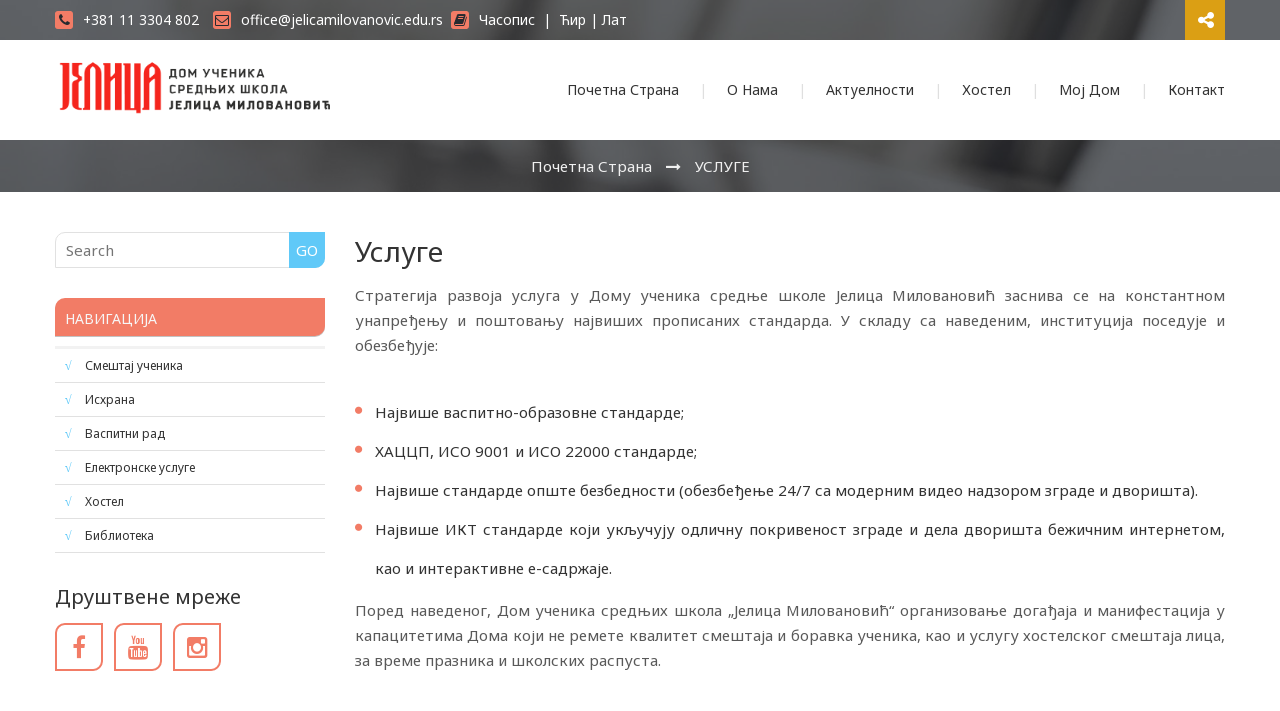

--- FILE ---
content_type: text/html; charset=UTF-8
request_url: http://jelicamilovanovic.edu.rs/usluge
body_size: 11824
content:

<!DOCTYPE HTML>
<html>
<head>
	<title>Dom učenika srednjih škola Jelica Milovanović > Usluge</title>
	<meta name="description" content="O uslugama">
	<meta name="author" content="Ivan Gutovic">
	<meta name="generator" content="Spartan + Web Modul">
    
	<meta charset="utf-8">
	<meta name="viewport" content="width=device-width, initial-scale=1.0, minimum-scale=1.0">
	<!-- style -->
    
    <!--[if IE]><link rel="shortcut icon" href="images/favicon.png"><![endif]-->
	<link rel="shortcut icon" href="images/favicon.png" type="image/x-icon" >
    <link rel="icon" href="images/favicon.png">
    <link rel="apple-touch-icon-precomposed" href="images/favicon.png">
    
	<link rel="stylesheet" href="css/font-awesome.css">
	<link rel="stylesheet" href="css/flaticon.css">
	<link rel="stylesheet" href="css/main.css">
	<link rel="stylesheet" type="text/css" href="css/jquery.fancybox.css" />
	<link rel="stylesheet" href="css/owl.carousel.css">
	<link rel="stylesheet" href="css/animate.css">
	<link rel="stylesheet" type="text/css" href="css/settings.css" media="screen">
	<!--styles -->
	<script type="text/javascript" src="http://code.jquery.com/jquery-latest.min.js"></script>
		<script type="text/javascript" src="js/cyrlatconverter_ignore_list_rs.js"></script> 
	<script type="text/javascript" src="js/cyrlatconverter-v0.6.1.js"></script>		
<script>
$(window).load(function(){
$("body").CyrLatConverter('L2C');
});
</script>    

</head>





<body>

	<!-- page header -->
<header>
		<!-- header top panel -->
		<div class="page-header-top">
			<div class="grid-row clear-fix">
				<address>
					<span class="small">
                    <a href="tel:123-123456789" class="phone-number aaaa"><i class="fa fa-phone"></i>+381 11 3304 802</a>
					<a href="mailto:office@jelicamilovanovic.edu.rs" class="email aaaa"><i class="fa fa-envelope-o"></i>office@jelicamilovanovic.edu.rs</a>
					 &nbsp;<a href="casopis" class="phone-number"><i class="fa fa-book"></i>Časopis</a>
                     &nbsp;|&nbsp;</span>
                     <a href="?lang=cir">&#262;ir</a> | <a href="?lang=lat">Lat</a>
				</address>
                
                				<div class="header-top-panel">
					<div id="top_social_links_wrapper">
					    <div class="share-toggle-button"><i class="share-icon fa fa-share-alt"></i></div>
					 <div class="cws_social_links">
                                                                                                <a href="https://www.facebook.com/people/Dom-u%C4%8Denika-srednjih-%C5%A1kola-Jelica-Milovanovi%C4%87/100063491625842/" class="cws_social_link" title="Facebook"><i class="share-icon fa fa-facebook"></i></a>
                                                                        <a href="https://www.instagram.com/du_jelicamilovanovic/" class="cws_social_link" title="Instagram"><i class="share-icon fa fa-instagram"></i></a>
                                                                        <a href="https://www.youtube.com/channel/UCjnODBZOC4zg6ikiM3dwvuQ" class="cws_social_link" title="Youtube"><i class="share-icon fa fa-youtube"></i></a>
                                             </div>
					</div>

				</div>
							</div>
		</div>
		<!-- / header top panel -->
		<!-- sticky menu -->
		<div class="sticky-wrapper">
			<div class="sticky-menu">
				<div class="grid-row clear-fix">
					<!-- logo -->
					<a href="index" class="logo">
						<img src="images/domucenika_logo.png" alt="Dom učenika srednjih škola Jelica Milovanović" title="Dom učenika srednjih škola Jelica Milovanović">
					</a>
					<!-- / logo -->
                    
					<!-- NAVIGACIJA -->
					<nav class="main-nav">
						<ul class="clear-fix">
							<li>
								<a href="index" >Po&#269;etna Strana</a>
							</li>

							
							<li class="megamenu">
								<a href="onama">O Nama</a>
								<!-- sub mega menu -->
								<ul class="clear-fix">
									
									<li><div class="header-megamenu">OSNOVNE INFORMACIJE</div>
										<ul>
											<li><a href="onama">O domu učenika</a></li>
											<li><a href="vaspitnirad">Domske službe</a></li>
											<li><a href="zaposleni">Zaposleni</a></li>
											<li><a href="usluge">Usluge doma</a></li>
											<li><a href="propisi">Interni akti</a></li>
										</ul>
                                        <img src="http://www.jelicamilovanovic.edu.rs/upload/galerije/galerijajedan/IMG_20240202_090452.jpg" alt title="OSNOVNE INFORMACIJE">
									</li>

									<li><div class="header-megamenu">UČENIČKI KUTAK</div>
										<ul>
											<li><a href="vreme">Aktivnosti</a></li>
											<li><a href="sekcije">Sekcije</a></li>
											<li><a href="biblioteka">Biblioteka</a></li>
											<li><a href="domijada">Domijada</a></li>
											<li><a href="galerija">Galerija</a></li>
										</ul>
										<img src="http://www.jelicamilovanovic.edu.rs/upload/galerije/biblioteka/IMG_20240202_085851.jpg" alt title="UČENIČKI KUTAK">
									</li>
																		<li><div class="header-megamenu">UPIS U DOM</div>
										<ul>
											<li><a href="upis">Upis u dom</a></li>
											<li><a href="rezultati_upisa">Rezultati upisa</a></li>
											<li><a href="smestaj">Sme&scaron;taj i ishrana</a></li>
											<li><a href="zastita">Zdravstvena zaštita</a></li>
											<li><a href="kucnired">Kućni red</a></li>
										</ul>
										<img src="http://www.jelicamilovanovic.edu.rs/upload/galerije/galerijajedan/DSC_0103.JPG" alt title="UPIS U DOM">
									</li>
																	</ul>
								<!-- / sub mega menu -->
							</li>
							
							<!-- 
							<li>
								<a href="desavanja" >Obaveštenja</a>
								
								<ul>
									<li><a href="domijada">DOMIJADA 2016</a></li>
								</ul>
								
							</li>
							-->

							
							<li>
								<a href="vesti" >Aktuelnosti</a>
							</li>
							
							<!-- 
                            <li><a href="casopis" >Časopis</a></li>
							 -->
							<li><a href="usluge?v=5&kategorija=Hostel" >Hostel</a></li>
							<li><a href="log" >Moj Dom</a></li>
							
							 <li><a href="kontakt" >Kontakt</a></li>

						</ul>
					</nav>
					<!-- / NAVIGACIJA -->
					

				</div>
			</div>
		</div>
		<!-- sticky menu -->
        

		<div class="page-title" id="page-title">
			<div class="grid-row">
				<nav class="bread-crumb">
					<a href="index">Početna Strana</a>
					<i class="fa fa-long-arrow-right"></i>
					<a href="usluge">USLUGE</a>
                     				</nav>
			</div>
		</div>
	</header>    
	<!-- / page header -->
    
    
    
 


    
	<!-- page content -->

<div class="page-content container clear-fix">

		<div class="grid-col-row">
			<div class="grid-col grid-col-3 sidebar">
				<!-- widget search -->
				<aside class="widget-search">
					<form method="get" class="search-form" action="#">
						<label>
							<span class="screen-reader-text">Search for:</span>
							<input type="search" class="search-field" placeholder="Search" value="" name="s" title="Search for:">
						</label>
						<input type="submit" class="search-submit" value="GO">
					</form>
			  </aside>
				<!-- widget categories -->
                <aside class="widget-categories">
					<h5 class="corner-radius">navigacija</h5>
					<hr class="divider-big" />
					<ul>
                                                <li class="cat-item cat-item-1 current-cat"><a href="usluge?v=1&kategorija=Smeštaj učenika">Smeštaj učenika</a></li>
                                                <li class="cat-item cat-item-1 current-cat"><a href="usluge?v=2&kategorija=Ishrana">Ishrana</a></li>
                                                <li class="cat-item cat-item-1 current-cat"><a href="usluge?v=3&kategorija=Vaspitni rad">Vaspitni rad</a></li>
                                                <li class="cat-item cat-item-1 current-cat"><a href="usluge?v=4&kategorija=Elektronske usluge">Elektronske usluge</a></li>
                                                <li class="cat-item cat-item-1 current-cat"><a href="usluge?v=5&kategorija=Hostel">Hostel</a></li>
                                                <li class="cat-item cat-item-1 current-cat"><a href="usluge?v=6&kategorija=Biblioteka">Biblioteka</a></li>
                        					</ul>
				</aside>

                
                
                
				<!-- widget categories -->
                <!-- widget follow -->
				<aside class="widget-subscribe">
				<h4>Dru&scaron;tvene mre&#382;e</h4>
        <div>
                                        <a href="https://www.facebook.com/people/Dom-u%C4%8Denika-srednjih-%C5%A1kola-Jelica-Milovanovi%C4%87/100063491625842/" class="fa fa-facebook" title="Facebook"></a>
                              <a href="https://www.youtube.com/channel/UCjnODBZOC4zg6ikiM3dwvuQ" class="fa fa-youtube" title="Youtube"></a>
                              <a href="https://www.instagram.com/du_jelicamilovanovic/" class="fa fa-instagram" title="Instagram"></a>
                  </div>				</aside>
				<!-- / widget follow -->
			</div>
            
           
            
            
            
                        
			<div class="grid-col grid-col-9">
				<main>
					<section class="clear-fix">
						<h2>Usluge</h2>
						<p style="text-align: justify;">Strategija razvoja usluga u Domu učenika srednje &scaron;kole Jelica Milovanović zasniva se na konstantnom unapređenju i po&scaron;tovanju najvi&scaron;ih propisanih standarda. U skladu sa navedenim, institucija poseduje i obezbeđuje: <br />&nbsp;</p>
<ul style="text-align: justify;">
<li>Najvi&scaron;e vaspitno-obrazovne standarde;</li>
<li>HACCP, ISO 9001 i ISO 22000 standarde;</li>
<li>Najvi&scaron;e standarde op&scaron;te bezbednosti (obezbeđenje 24/7&nbsp;sa modernim video nadzorom zgrade i dvori&scaron;ta).</li>
<li>Najvi&scaron;e IKT standarde koji uključuju odličnu pokrivenost zgrade i dela dvori&scaron;ta bežičnim internetom, kao i interaktivne e-sadržaje.</li>
</ul>
<p style="text-align: justify;">Pored navedenog, Dom učenika srednjih &scaron;kola &bdquo;Јелица Миловановић&ldquo; organizovanje događaja i manifestacija u kapacitetima Doma koji ne remete kvalitet sme&scaron;taja i boravka učenika, kao i uslugu hostelskog sme&scaron;taja lica, za vreme praznika i &scaron;kolskih raspusta.</p><br>
					</section>
					<hr class="divider-color" />
					
					
				</main>
			</div>
                        
            
            
            
            
            
            
            
            
            
		</div>
	</div>
    
            
	<!-- / page content -->

	<!-- footer -->
<footer>
		<div class="footer-bottom">
			<div class="grid-row clear-fix" align="center">
			
				<nav class="footer-nav grid-row">
					<ul class="clear-fix">
											<li><a href="https://prosveta.gov.rs/" target="new">Ministarstvo prosvete</a></li>
											<li><a href="http://www.jelicamilovanovic.edu.rs/upload/Ученичке стипендије и кредити.pdf" target="new">Stipendije</a></li>
											<li><a href="https://mojakartica.rs/" target="new">Portal "Moja kartica"</a></li>
											<li><a href="https://mojakartica.rs/popusti/" target="new">"Moja kartica" - Popusti</a></li>
					
					</ul>
				</nav>
				<div class="copyright small"> &copy; 2026 - Dom učenika srednjih škola Jelica Milovanović				</div>

			</div>
		</div>
</footer>

	<!-- / footer -->
    
	<script src="js/TweenMax.min.js"></script>
	<script src="js/main.js"></script>
    <script src="js/owl.carousel.min.js"></script>
	<!-- jQuery REVOLUTION Slider  -->

	<script src="js/jquery.fancybox.pack.js"></script>
	<script src="js/jquery.fancybox-media.js"></script>
	<script src="js/retina.min.js"></script>
</body>
</html>


--- FILE ---
content_type: text/css
request_url: http://jelicamilovanovic.edu.rs/css/flaticon.css
body_size: 2029
content:
@font-face {
	font-family: "Flaticon";
	src: url("flaticon.eot");
	src: url("flaticon.eot#iefix") format("embedded-opentype"),
	url("flaticon.woff") format("woff"),
	url("flaticon.ttf") format("truetype"),
	url("flaticon.svg") format("svg");
	font-weight: normal;
	font-style: normal;
}
[class^="flaticon-"], [class*=" flaticon-"]{
	display: inline-block;
	line-height: 0.9;
}
[class^="flaticon-"]:before, [class*=" flaticon-"]:before,
[class^="flaticon-"]:after, [class*=" flaticon-"]:after {   
	font-family: Flaticon;
    font-size: 1em;
    line-height: 1;
	font-style: normal;
}.flaticon-award:before {
	content: "\e000";
}
.flaticon-award1:before {
	content: "\e001";
}
.flaticon-book1:before {
	content: "\e002";
}
.flaticon-book:before {
	content: "\e003";
}
.flaticon-calendar:before {
	content: "\e004";
}
.flaticon-camera:before {
	content: "\e005";
}
.flaticon-clipboard:before {
	content: "\e006";
}
.flaticon-college:before {
	content: "\e007";
}
.flaticon-computer:before {
	content: "\e008";
}
.flaticon-configuration:before {
	content: "\e009";
}
.flaticon-graduate:before {
	content: "\e00a";
}
.flaticon-hotel:before {
	content: "\e00b";
}
.flaticon-keyboard:before {
	content: "\e00c";
}
.flaticon-magnifier:before {
	content: "\e00d";
}
.flaticon-medical:before {
	content: "\e00e";
}
.flaticon-multiple:before {
	content: "\e00f";
}
.flaticon-pencil:before {
	content: "\e010";
}
.flaticon-people:before {
	content: "\e011";
}
.flaticon-pie:before {
	content: "\e012";
}
.flaticon-pin:before {
	content: "\e013";
}
.flaticon-restaurant:before {
	content: "\e014";
}
.flaticon-shopping:before {
	content: "\e015";
}
.flaticon-sign:before {
	content: "\e016";
}
.flaticon-smartphone:before {
	content: "\e017";
}
.flaticon-speech:before {
	content: "\e018";
}
.flaticon-twitter:before {
	content: "\e019";
}
.flaticon-university:before {
	content: "\e01a";
}
.flaticon-users:before {
	content: "\e01b";
}
.flaticon-web-programming:before {
	content: "\e01c";
}
.flaticon-website:before {
	content: "\e01d";
}


--- FILE ---
content_type: text/css
request_url: http://jelicamilovanovic.edu.rs/css/main.css
body_size: 183814
content:
@import url(http://fonts.googleapis.com/css?family=Merriweather:300,400,700,800,900);
/*@import url(https://fonts.googleapis.com/css?family=Raleway:400,500,600,700);*/
@import url(https://fonts.googleapis.com/css?family=Noto+Sans:400,700&subset=latin,cyrillic);

/**/
/* reset */
/**/
html, body {
	width: 100%;
	min-height: 100%;
	-webkit-tap-highlight-color: rgba(0, 0, 0, 0);
}
html, body, iframe, header, footer, main, aside, nav, section, article, div,
h1, h2, h3, h4, h5, h6, p, dl, dt, dd, ul, ol, li, hr, blockquote, pre,
a, address, del, em, sub, figure, figcaption, img,
form, fieldset, legend, label, input, select, textarea, button,
table, thead, tbody, tfoot, tr, th, td {
	margin: 0;
	padding: 0;
	border: 0;
	outline: none;
	background: none;
	font-size: 100%;
	font: inherit;
	vertical-align: baseline;
}
html, body, iframe, header, footer, main, aside, nav, section, article, div,
h1, h2, h3, h4, h5, h6, p, dl, dt, dd, ul, hr, blockqoute, pre, figure, figcaption, address,
form, fieldset, legend, label, input, select, textarea, button {
	display: block;
}


input, textarea{
	border-radius: 0;
	-moz-border-radius: 0;
	-mz-border-radius: 0;
	-webkit-border-radius: 0;
}
input, select, textarea, button {
	box-sizing: border-box;
	-moz-box-sizing: border-box;
	-webkit-box-sizing: border-box;
	-webkit-appearance: none;
}
html, body {
	-webkit-text-size-adjust: none;	
	width: 100%;
	overflow-x: hidden;
}
body.boxed {
	max-width: 1250px;
	margin: 0 auto;
	-webkit-box-shadow: 0px 0px 8px 1px rgba(0,0,0,0.2);
	-moz-box-shadow: 0px 0px 8px 1px rgba(0,0,0,0.2);
	box-shadow: 0px 0px 8px 1px rgba(0,0,0,0.2);
}
body.boxed .sticky-menu.scrolling {
	left: auto !important;
}
dl, dt, dd, ul {
	list-style: none;
}
table {
	width: 100%;
	border-collapse: collapse;
	border-spacing: 0;
}

a, button {
	cursor: pointer;	
}
i{
	font-style: normal;
}
.container-audio {
	padding: 30px 25px 25px 25px;
	background-color: #e5e5e5;
	-moz-box-sizing: content-box;
	box-sizing: content-box;
}
audio {
	min-width: 0;
	width: 100%;
	max-width: 100%;
}
audio::-webkit-media-controls-enclosure, video::-webkit-media-controls-enclosure {
	max-width: 100% !important;
}
audio::-webkit-media-controls-panel, video::-webkit-media-controls-panel {
	border-radius: 0;
}

/**/
/* defaults */
/**/
body {
	font-family: 'Noto Sans';
	color: #595959;
	font-weight: 400;
	font-size: 15px;
	line-height: 24px;
	background-color: #ffffff;
}
h1, h2, h3, h4, h5, h6 {
	font-family: 'Noto Sans';
	color: #333333;
	clear: both;
	font-weight: 400;
	margin: 17px 0 12px;
}
.page-content h1:first-child,.page-content h2:first-child,.page-content h3:first-child,.page-content h4:first-child,.page-content h5:first-child,.page-content h6:first-child{
	margin-top: 0;
}
h1 {
	font-size: 32px;
	line-height: 1;
}
h2 {
	font-size: 28px;
	line-height: 1.4;
}
#home h2 {
	margin-bottom: 30px;
}
h2 .specification {
	font-size: 18px;
	color: #b0b0b0;
}
h3 {
	font-size: 24px;
	line-height: 1.4;
}
h4 {
	font-size: 20px;
	line-height: 1.4;
}
h5 {
	font-size: 16px;
	line-height: 1.4;
}
h6 {
	font-size: 14px;
	line-height: 1.4;
}
.font-style-1 {
	font-family: "Merriweather";
	font-weight: 300;
	font-size: 30px;
	line-height: 1;
	color: #ffffff;
	margin-bottom: 35px;
}
p {
	line-height: 25px;
	margin-bottom: 10px;
}
p:last-child{
	margin-bottom: 0;
}
sup {
	font-size: 0.7em;
}
strong {
	color: #333333;
	font-weight: 500;
}
hr {
	height: 1px;
	background-color: #f2f2f2;
}
p + hr {
	margin: 20px 0;
}
section {
	padding: 40px 0 40px 0;
}
.padding-section {
	padding: 70px 0 80px 0;
}
hr + section {
	padding-top: 40px;
}
.fullwidth-background {
	background-image: url(../images/pattern.png);
	background-repeat: repeat;
}
hr.corect-margin {
	margin-top: 10px;
}
hr.divider-color, hr.divider-big {
	height: 3px;
}
hr.divider-color:before{
	content: '';
	display: block;
	height: 100%;
	background-color: #DB9F14;
	width: 45px;
	border-left: 45px solid #f27c66;
	border-right: 45px solid #60C9F8;
	margin: 0px auto;
}
.divider-mini {
	width: 138px;
	height: 3px;
	display: inline-block;
	box-sizing: border-box;
	-moz-box-sizing: border-box;
	-webkit-box-sizing: border-box;
	margin: 14px auto 14px auto;
	background-color: #ffffff;
	border-left: 46px solid;
	border-right: 46px solid;
	border-left-color: #f27c66;
	border-right-color: #60C9F8;
	display: block;
}
.twitter-1 .divider-mini {
	background-color: #DB9F14;
	border-left-color: #f27c66;
	border-right-color: #ffffff;
	margin-top: 26px;
	margin-bottom: 14px;
}
hr + hr {
	margin-top: 20px;
}
.margin-top-none {
	margin-top: 0;
}
.padding-top-none {
	padding-top: 0 !important;
}
.padding-none {
	padding: 0 !important;
}
.margin-none {
	margin: 0 !important;
}
.margin-l-70 {
	margin-left: 70px;
}
p.paragraph-border:first-letter,
p.paragraph-background:first-letter{
	font-size: 1.29em;
	font-weight: 800;
	padding: 0 6px;
	box-sizing: border-box;
	-moz-box-sizing: border-box;
	-webkit-box-sizing: border-box;
	margin-right: 2px;
}
p.paragraph-border:first-letter{
	color: #f27c66;
	border: 2px solid #f27c66;
}
p.paragraph-background:first-letter{
	color: #ffffff;
	background-color: #f27c66;
}
p.paragraph-color:first-letter{
	font-size: 1.71em;
	font-weight: 800;
	margin-right: 2px;
	color: #f27c66;
}
ins, ins.color {
	background-color: #f27c66;
	color: #ffffff;
	text-decoration: none;
	padding: 0 2px;
}
ins.color {
	background-color: #6aa2de;
}
a {
	text-decoration: none;
	color: inherit;
	-webkit-transition:all 0.3s;
	-moz-transition:all 0.3s;
	-ms-transition:all 0.3s;
	transition:all 0.3s;
}
p a {
	color: #f27c66;
	text-decoration: underline;
}
p a:hover {
	text-decoration: none;
}
ul, ol {
	list-style: none;
	margin: 0 0 10px 0;
	box-sizing: border-box;
	-moz-box-sizing: border-box;
	-webkit-box-sizing: border-box;
	color: #333333;
}
ol {
	list-style-type: decimal;
	padding-left: 20px;
}
ul li, ol li {
	line-height: 2.6;
	padding-left: 20px;
	position: relative;
}
ol li {
	padding-left: 0;
	color: #f27c66;
	font-weight: 500;
}
ol li span {
	color: #333333;
	font-weight: 400;
}
li>ul {
	margin-bottom: 0;
}
ul li:before{
	content: "\f111";
	font-family: "FontAwesome";
	font-size: 8px;
	position: absolute;
	left: 0px;
	color: #f27c66;
	font-weight: 800;
	line-height: 35px;
}
ul.check-list li:before{
	content: "\f00c";
	font-family: "FontAwesome";
	font-size: inherit;
}
.line-h-10 {
	line-height: 10px;
}
ul.minus-list li:before{
	content: "\f068";
	font-family: "FontAwesome";
	font-size: inherit;
}
dl {
	margin-bottom: 20px;
}
dt, dd {
	font-size: 14px;
	line-height: 36px;
}
dt {
	color: #DB9F14;
	float: left;
	margin-right: 5px;
}
dd {
	color: #333333;
}
blockquote {
	display: block;
	padding: 20px 30px 25px 30px;
	position: relative;
	border: 1px solid #e6e6e6;
	margin: 15px 60px 15px 60px;
	color: #333333;
}
q {
	display: block;
    font-style: italic;
    color: #333333;
    /*margin-top: 12px;*/
    padding-bottom: 5px;
}
q b {
	font-size: 18px;
	color: #f27c66;
	font-style: normal;
	text-transform: none;
	font-family: 'Noto Sans';
	font-weight: 500;
}
q:before,
q:after{
	content: "\201c";
	font-style: normal;
	font-size: 80px;
	top: 7px;
	margin-right: 3px;
	line-height: 0px;
	font-family: "Arial";
	color: #f27c66; 
	display: inline-block;
	vertical-align: bottom;
	position: relative;
}
q:before {
	margin-left: -30px;
}
.quotes-carousel q:before {
	margin-left: 0px;
}
.quotes-carousel q {
	padding-left: 0;
} 
q:after {
	content: "\201D";
	top: 16px;
	font-style: normal;
	margin-left: 10px;
}
img {
	display: block;
	height: auto;
}
.widget-tag {
	color: #f27c66;
}
.widget-tag a[rel="tag"] {
	display: inline-block;
	font-size: 15px;
	line-height: 20px;
	color: #f27c66;
}
.widget-tag a[rel="tag"]:hover{
	text-decoration: underline;
}
.border-img {
	float: left;
	border: 1px solid #cfcfcf;
	padding: 4px;
}
.img-float-left {
	float: left;
	margin: 3px 30px 0px 0px;
}
.img-float-right {
	float: right;
	margin: 7px 0px 0px 30px;
}
.page-content {
	padding: 40px 0;
}
.block-overflow {
	overflow: hidden;
}
select {
	width: 100%;
	height: 38px;
	line-height: 34px;
    padding: 0 0 0 10px;
    border: 1px solid #e1e1e1;
    color: inherit;
}
.center-text {
	text-align: center;
}
.border {
	border: 1px solid #e1e1e1;
	padding: 4px;
	box-sizing: border-box;
	-moz-box-sizing: border-box;
	-webkit-box-sizing: border-box;
}
.main-page h4 {
	text-transform: capitalize;
}
main>section:first-child,
.container section:first-child{
	margin-top: 0;
	padding-top: 0;
}
@media screen and (max-width: 768px) {
	blockquote {
		margin: 0;
	}
}
.fs-18 {
	font-size: 18px;
}

/**/
/*pattern*/
/**/
html.t-pattern-1 {
	background-image: url(../images/1.png);
	background-repeat: repeat;
}
html.t-pattern-2 {
	background-image: url(../images/agsquare.png);
	background-repeat: repeat;
}
html.t-pattern-3 {
	background-image: url(../images/brickwall.png);
	background-repeat: repeat;
}
html.t-pattern-4 {
	background-image: url(../images/bright_squares.png);
	background-repeat: repeat;
}
html.t-pattern-5 {
	background-image: url(../images/debut_light.png);
	background-repeat: repeat;
}
html.t-pattern-6 {
	background-image: url(../images/gplaypattern.png);
	background-repeat: repeat;
}
html.t-pattern-7 {
	background-image: url(../images/light_wool.png);
	background-repeat: repeat;
}
html.t-pattern-8 {
	background-image: url(../images/subtle_dots.png);
	background-repeat: repeat;
}

/**/
/* padding & margin none*/
/**/
.padding-bottom-none {
	padding-bottom: 0 !important;
}

/**/
/* clearfix */
/**/
.clear-fix:after{
	content: '';
	display: table;
	clear: both;
}

/**/
/* grid */
/**/
.grid-row,
.container {
	width: 1170px;
	margin: 0 auto;
}
.container .grid-row {
	width: 100%;
}
.grid-col {
	float: left;
	margin-left: 30px;
}
.grid-col-row {
	margin-left: -30px;
}
.grid-col-3 {
	width: 270px;
}
.grid-col-4 {
	width: 370px;
}
.grid-col-6 {
	width: 570px;
}
.grid-col-8 {
	width: 770px;
}
.grid-col-9 {
	width: 870px;
}
.grid-half{
	width: 50%;
}
.grid-buttons a:last-child{
	margin-bottom: 0;
}
@media screen and (max-width: 1200px) { /* laptop */
	.grid-row,
	.container {
		width: 940px;
	}
	.grid-col {
		margin-left: 20px;
	}
	.grid-col-row {
		margin-left: -20px;
	}
	.grid-col-3 {
		width: 220px;
	}
	.grid-col-4 {
		width: 300px;
	}
	.grid-col-6 {
		width: 460px;
	}
	.grid-col-8 {
		width: 620px;
	}
	.grid-col-9 {
		width: 700px;
	}
}
@media screen and (max-width: 980px) { /* pad */
	.grid-row,
	.container{
		width: 738px;
	}
	.grid-col {
		margin-left: 18px;
	}
	.grid-col-row {
		margin-left: -18px;
	}
	.grid-col-3 {
		width: 171px;
	}
	.grid-col-4 {
		width: 234px;
	}
	.grid-col-6 {
		width: 360px;
	}
	.grid-col-8 {
		width: 486px;
	}
	.grid-col-9 {
		width: 549px;
	}
}
@media screen and (max-width: 767px) { /* phone */
	.grid-row,
	.container{
		width: auto;
		margin: 0 20px;
	}
	.grid-col-row {
		margin-left: -10px;
    	margin-right: -10px;
	}
	
	.grid-col.grid-col-3.alt {
		float: left;
		width: calc(50% - 20px);
		margin-left: 10px;
		margin-right: 10px;
		margin: 20px 10px 20px 10px;
	}
	.grid-col,.grid-col.grid-col-3.sidebar {
		float: none;
		width: 100%;
		margin: 0 0 40px 0;
	}
	.grid-col-row .grid-col {
		width: calc(100% - 20px);
		margin-left: 10px;
		margin-right: 10px;
	}
	.grid-col.grid-col-4,
	.grid-col.grid-col-6,
	.grid-col.grid-col-3{
		float: left;
		width: calc(50% - 20px);
		/* margin-bottom: 0; */
		/* padding: 0 10px 0 10px; */
		margin-right: 10px;
		margin-left: 10px;
		-webkit-box-sizing: border-box;
		-moz-box-sizing: border-box;
		box-sizing: border-box;
	}
	section.grid-col.grid-col-4 {
		margin-bottom: 0;
	}
	.grid-col.grid-col-4:nth-child(2n+1),
	.grid-col.grid-col-6:nth-child(2n+1),
	.grid-col.grid-col-3:nth-child(2n+1){
		clear: left;
	}
	.sidebar + .grid-col.grid-col-6 {
		float: none;
		width: 100%;
		margin: 0 0 40px 0;
	}
	section.grid-col {
		margin: 0;
	}
	footer h2 {
		margin-top: 0 !important;
	}
	.grid-col:last-child {
		margin-bottom: 0;
	}
}
@media screen and (max-width: 479px){
	.grid-col.grid-col-4,
	.grid-col.grid-col-6,
	.grid-col.grid-col-3 {
		float: none;
		width: 100%;
		margin: 0 0 40px 0;
	}
	.grid-col-row {
		margin-left: 0;
		margin-right: 0;
	}
}

/**/
/* grid */
/**/
.columns-row {
	margin: 0 -15px;
}
.columns-row:after {
	content: '';
	display: table;
	clear: both;
}
.columns-col {
	float: left;
	padding: 0 15px;
	box-sizing: border-box;
	-moz-box-sizing: border-box;
	-webkit-box-sizing: border-box;
}
.columns-col-3 {
	width: 25%;
}
.columns-col-4 {
	width: 33.33%;
}
.columns-col-6 {
	width: 50%;
}
.columns-col-8 {
	width: 66.66%;
}
.columns-col-9 {
	width: 75%;
}
.columns-col-12 {
	width: 100%;
}
@media screen and (max-width: 980px){ /* pad */
	.columns-col {
		width: 100%;
	}
	.columns-col + .columns-col {
		margin-top: 30px;
	}
}

/**/
/* Button */
/**/
.grid-buttons>* {
	margin-bottom: 20px;
}
.cws-button {
	padding: 10px 20px;
	min-width: 144px;
	box-sizing: border-box;
	-moz-box-sizing: border-box;
	-webkit-box-sizing: border-box;
	border: 2px solid #f27c66;
	background-color: #f27c66;
	line-height: 16px;
	font-size: 15px;
	font-weight: 500;
	color: #ffffff;
	text-align: center;
	display: inline-block;
	white-space: nowrap;
	cursor: pointer;
	text-decoration: none;
	transition: all 0.3s;
	-moz-transition: all 0.3s;
	-ms-transition: all 0.3s;
	-webkit-transition: all 0.3s;
}
.cws-button.smaller {
	font-size: 11px;
	line-height: 15px;
	padding: 7px 15px;
	min-width: 85px;
}
.cws-button.small {
	line-height: 15px;
	padding: 8px 15px;
	font-size: 13px;
	min-width: 115px;
}
.cws-button.large {
	padding: 10px 20px;
	line-height: 21px;
	font-size: 17px;
	min-width: 175px;
}
.cws-button.alt-color:hover {
	color: #6aa2de;
}
.cws-button.alt,
.cws-button[class*="bt-color-"].alt {
	background: transparent;
	color: #595959;
}

.cws-button.alt:hover{
	background-color: #f27c66;
	color: #ffffff !important;
}

.cws-button.bt-color-2 {
	border-color: #DB9F14;
}
.cws-button.bt-color-3 {
	border-color: #60C9F8;
}
.cws-button.bt-color-4 {
	border-color: #4bbcd7;
}
.cws-button.bt-color-5 {
	border-color: #b0b0b0;
}
.cws-button.bt-color-6 {
	border-color: #5f5f5f;
}
.cws-button.alt.bt-color-2:hover,
.cws-button.bt-color-2 {
	background-color: #DB9F14;
}
.cws-button.alt.bt-color-3:hover,
.cws-button.bt-color-3 {
	background-color: #60C9F8;
}
.cws-button.alt.bt-color-4:hover,
.cws-button.bt-color-4 {
	background-color: #4bbcd7;
}
.cws-button.alt.bt-color-5:hover,
.cws-button.bt-color-5 {
	background-color: #b0b0b0;
}
.cws-button.alt.bt-color-6:hover,
.cws-button.bt-color-6 {
	background-color: #5f5f5f;
}
.cws-button.white {
	border-color: #ffffff;
	background-color: transparent;
	color: #ffffff;
	border-radius: 4px;
	-moz-border-radius: 4px;
	-webkit-border-radius: 4px;
}
.cws-button.white:hover {
	background-color: #ffffff;
	color: #f27c66;
}
.cws-button:hover,
.tp-caption .cws-button:hover {
	background: transparent;
	color: #595959;
}
.cws-button i {
	font-size: 24px;
    vertical-align: bottom;
    line-height: 16px;
    font-weight: 500;
}
.cws-button.icon-left i {
	margin-right: 7px;
}
.cws-button.icon-right i {
	margin-left: 7px;
}
.cws-button.float-right {
	float: right;
}

/**/
/* default color */
/**/
.color-palette {
	min-height: 60px;
	text-align: center;
	
}
.color-palette:first-child{
	border-top-right-radius: 3px;
	-ms-border-top-right-radius: 3px;
	-moz-border-top-right-radius: 3px;
	-webkit-border-top-right-radius: 3px;
	border-top-left-radius: 3px;
	-ms-border-top-left-radius: 3px;
	-moz-border-top-left-radius: 3px;
	-webkit-border-top-left-radius: 3px;
}
.color-palette:last-child{
	border-bottom-right-radius: 3px;
	-ms-border-bottom-right-radius: 3px;
	-moz-border-bottom-right-radius: 3px;
	-webkit-border-bottom-right-radius: 3px;
	border-bottom-left-radius: 3px;
	-ms-border-bottom-left-radius: 3px;
	-moz-border-bottom-left-radius: 3px;
	-webkit-border-bottom-left-radius: 3px;
}
.color-palette span {
	display: block;
	line-height: 20px;
	padding: 20px 0;
	color: #ffffff;
	font-weight: 500;
	font-size: 18px;
}
.bg-color-1 {
	background-color: #f27c66;
}
.bg-color-1alt {
	background-color: #d36c59;
}
.bg-color-2 {
	background-color: #DB9F14;
}
.bg-color-2alt {
	background-color: #e4ba83;
}
.bg-color-3 {
	background-color: #60C9F8;
}
.bg-color-3alt {
	background-color: #13a069;
}
.bg-color-4 {
	background-color: #4bbcd7;
}
.bg-color-4alt {
	background-color: #1992c1;
}
.bg-color-5 {
	background-color: #ffffff;
}
.bg-color-5alt {
	background-color: #a09f9f;
}
.bg-color-6 {
	background-color: #5f5f5f;
}
.bg-color-6alt {
	background-color: #454545;
}

/**/
/* page header top */
/**/
header {
	position: relative;
	z-index: 1000;
	background-color: #60C9F8;
	background-image: url(../images/1920-1280-img-1.jpg);
	background-size: cover;
	background-position: 0% 50%;
	background-repeat: no-repeat;
}
header {
	position: relative;
	background-color: #60C9F8;
}
header.only-color {
	background-color: #60C9F8;
}
.shop header {
	background-color: #60C9F8;
}
.contact-page header {
	background-color: #60C9F8;
}
header:before{
	content: "";
	position: absolute;
	top: 0;
	left: 0;
	right: 0;
	bottom: 0;
	background-color: #23272d;
	opacity: 0.7;
	z-index: -1;
}
.main-page header {
	background: none;
}
.page-header-top address {
	float: left;
	display: inline-block;
	font-size: 0.92em;
	color: #ffffff;
}
.page-header-top address a {
	line-height: 40px;
	white-space: nowrap;
}
.header-top-panel {
	float: right;
	position: relative;
}
.header-top-panel:after{
	content: "";
	display: table;
	clear: both;
}
.header-top-panel .search-open{
	background-color: #f27c66;
}
.page-header-top address .phone-number i,
.page-header-top address .email i{
	margin-left: 10px;
	margin-right: 10px;
	display: inline-block;
	width: 18px;
	height: 18px;
	border-radius: 3px;
	-moz-border-radius: 3px;
	-webkit-border-radius: 3px;
	background-color: #f27c66;
	font-family: FontAwesome;
	color: #262a2f;
	font-size: 1em;
	line-height: 18px;
	text-align: center;
}
.page-header-top address .phone-number i {
	margin-left: 0;
}
.header-top-panel form input {
	position: relative;
	z-index: 1;
	float: right;
	box-sizing: border-box;
	width: 0;
	height: 100%;
	background-color: #d36c59;
	color: #ffffff;
	padding: 0px;
	border: 0;
	font-size: 14px;
	transition: all 0.3s;
	-ms-transition: all 0.3s;
	-moz-transition: all 0.3s;
	-webkit-transition: all 0.3s;	
}
.header-top-panel form.open input{
	width: 100%;
	padding-left: 10px;
	padding-right: 10px;
}
.header-top-panel form input[placeholder] {
	color: #ffffff;
}
.header-top-panel form input::-webkit-input-placeholder {color: #ffffff;}
.header-top-panel form input::-moz-placeholder     {color: #ffffff;} 
.header-top-panel form input:-moz-placeholder      {color: #ffffff;} 
.header-top-panel form input:-ms-input-placeholder {color: #ffffff;}
.header-top-panel>* {
	float: right;
	height: 40px;
	line-height: 40px;
	font-size: 19px;
	color: #ffffff;
}
.header-top-panel a {
	color: #ffffff;
	width: 40px;
	text-align: center;
}
.header-top-panel a.fa-shopping-cart {
	background-color: #60C9F8;
}
#top_social_links_wrapper {
	background-color: #DB9F14;
}
.header-top-panel form {
	width: 230px;
	max-width: calc(100vw - 160px);
    position: absolute;
    z-index: 20;
    right: 120px;
	transition: all 0.3s;
	-ms-transition: all 0.3s;
	-moz-transition: all 0.3s;
	-webkit-transition: all 0.3s;
}
#top_social_links_wrapper {
    display: inline-block;
    width: 40px;
    vertical-align: middle;
    position: relative;
    z-index: 25;
}
.header-top-panel .cws_social_links {
    z-index: 0;
    position: absolute;
    top: 50%;
    left: 50%;
    -webkit-transform: translateZ(0);
    -moz-transform: translateZ(0);
    -ms-transform: translateZ(0);
    transform: translateZ(0);
}
.header-top-panel .share-toggle-button {
    position: absolute;
    top: 50%;
    margin-top: -20px;
    margin-left: -40px;
    z-index: 1;
    cursor: pointer;
}
.header-top-panel .cws_social_links>* {
	opacity: 0;
}
.header-top-panel.active_social .cws_social_links>* {
	opacity: 1;
}
.header-top-panel .cws_social_links>*, .header-top-panel  .share-toggle-button {
    display: inline-block;
    font-size: 19px;
    line-height: 19px;
    width: 19px;
    height: 19px;
    text-align: center;
    position: absolute;
    left: 50%;
    top: 50%;
    color: #fff;
    border-radius: 50%;
    padding: 7px;
    margin-top: -16px !important;
    margin-left: -16px !important;
    -webkit-transition: all 0s;
    -moz-transition: all 0s;
    -ms-transition: all 0s;
    transition: all 0s;
}
.header-top-panel.active_social .search-open {
	opacity: 0;
}
/**/
/* page title */
/**/
.page-title {
	text-align: center;
}
.page-title h1{
	margin-bottom: 30px;
	margin-top: 60px;
	font-size: 30px;
	font-weight: 400;
	font-family: 'Noto Sans';
	color: #f27c66;
	background-color: #f0f0f0;
	padding: 0 50px;
	display: inline-block;
	line-height: 55px;
	text-transform: none;
	border-top-left-radius: 10px;
	-ms-border-top-left-radius: 10px;
	-moz-border-top-left-radius: 10px;
	-webkit-border-top-left-radius: 10px;
	border-bottom-right-radius: 10px;
	-ms-border-bottom-right-radius: 10px;
	-moz-border-top-left-radius: 10px;
	-webkit-border-bottom-right-radius: 10px;
}
.page-title nav {
	text-transform: uppercase;
	color: #f0f0f0;
	padding: 14px 0;
}
.page-title .bread-crumb i{
	padding: 0 10px;
}
.page-title .bread-crumb a {
	text-transform: capitalize;
}


@media screen and (max-width: 480px){
.page-title {
	display:none;
}
.page-header-top address .aaaa {
	display:none;
}
}

/**/
/* sticky menu */
/**/
.main-page .sticky-wrapper {
	position: absolute;
	width: 100%;
}
.sticky-menu.double-menu:not(.second-nav),
.sticky-menu.alt.mobile {
	background-color: transparent;
}
.sticky-menu {
	position: relative;
	z-index: 500;
	background-color: #ffffff;
	width: 100%;
	transition: height 0.3s, transform 0.3s;
	-ms-transition: height 0.3s, transform 0.3s;
	-moz-transition: height 0.3s, transform 0.3s;
	-webkit-transition: height 0.3s, transform 0.3s;
	position: relative;
	background-color: rgb(255, 255, 255);
}
.sticky-menu .logo {
	height: 64px;
	display: flex;
	margin: 14px 0;
	float: left;
	width: auto;
	transition: all 0.6s;
	-ms-transition: all 0.6s;
	-moz-transition: all 0.6s;
	-webkit-transition: all 0.6s;
}
.sticky-menu .logo img {
	height: 100%;
	width: auto;
	margin-right: 5px;
	display: inline-block;
	vertical-align: middle;
}
.sticky-menu .logo h1 {
	line-height: 61px;
	display: inline-block;
	vertical-align: middle;
	font-family: "Georgia";
	font-size: 36px;
	clear: none;
	color: #5f5f5f;
	margin: 0;
	transition: all 0.6s;
	-ms-transition: all 0.6s;
	-moz-transition: all 0.6s;
	-webkit-transition: all 0.6s;
}
.sticky-menu.scrolling {
	position: fixed;
	top: 0px;
	left: 0;
	background-color: rgba(255, 255, 255, 0.952941);
	-webkit-box-shadow: 0px 4px 9px 0px rgba(0, 0, 0, 0.24);
	-moz-box-shadow:    0px 4px 9px 0px rgba(0, 0, 0, 0.24);
	box-shadow:         0px 4px 9px 0px rgba(0, 0, 0, 0.24);
}
.sticky-menu.scrolling .logo {
	height: 58px;
	margin: 3px 0;
}
.sticky-menu.scrolling .logo h1 {
	font-size: 28px;
    line-height: 52px;
}
.main-nav ul {
	margin: 0;
}
.main-nav ul li {
	border-bottom: 0;
	padding: 0;
}
.main-nav ul li:before {
	display: none;
}
.main-nav {
	font-size: 14px;
	font-weight: 500;
	float: right;
}
.main-nav>ul>li {
	float: left;
	line-height: 100px;
	
}
.sticky-menu.double-menu:not(.second-nav) .main-nav:not(.mobile_nav)>ul>li {
	color: #ffffff;
}
.sticky-menu.double-menu:not(.second-nav) .logo h1,
.sticky-menu.alt.mobile .logo h1{
	color: #ffffff;
}
.sticky-menu.scrolling .main-nav>ul>li {
	line-height: 64px;
}
.main-nav>ul>li>a {
	display: block;
	padding-left: 20px;
}
.main-nav>ul>li>a:after {
	content: "|";
	padding-left: 20px;
	color: #dfdfdf;
	font-size: 1em;
}
.main-nav>ul>li:last-child>a:after {
	display: none;
}
@media screen and (max-width: 479px) {
	.sticky-menu .logo h5 {
		display: none;

	}
	.sticky-menu .logo {
		height: 50px;
	}

}


/**/
/* main menu pc */
/**/
.main-nav>ul>li>ul {
	position: absolute;
	left: -999999px;
	opacity: 0;
	z-index: 1;
	-webkit-box-shadow: 0px 4px 10px 0px rgba(0,0,0,0.2);
	-moz-box-shadow: 0px 4px 10px 0px rgba(0,0,0,0.2);
	box-shadow: 0px 4px 10px 0px rgba(0,0,0,0.2);
}
.sticky-menu .grid-row {
	position: relative;
	z-index: 1;
}
.megamenu {
	position: inherit;
}
.main-nav ul ul {
	z-index: 1;
	border-top: 2px solid #f27c66;
	background-color: #ffffff;
	-webkit-transition: opacity 0.3s ease 0.3s, -webkit-left 0.6s step-end;
    -webkit-transition: opacity 0.3s ease 0.3s, left 0.6s step-end;
    -moz-transition: opacity 0.3s ease 0.3s, -moz-left 0.6s step-end;
    -moz-transition: opacity 0.3s ease 0.3s, left 0.6s step-end;
    -ms-transition: opacity 0.3s ease 0.3s, -ms-left 0.6s step-end;
    -ms-transition: opacity 0.3s ease 0.3s, left 0.6s step-end;
    transition: opacity 0.3s ease 0.3s, -webkit-left 0.6s step-end;
    transition: opacity 0.3s ease 0.3s, -moz-left 0.6s step-end;
    transition: opacity 0.3s ease 0.3s, -ms-left 0.6s step-end;
    transition: opacity 0.3s ease 0.3s, left 0.6s step-end;
    border-bottom-right-radius: 4px;
    -ms-border-bottom-right-radius: 4px;
    -moz-border-bottom-right-radius: 4px;
    -webkit-border-bottom-right-radius: 4px;
    border-bottom-left-radius: 4px;
    -ms-border-bottom-left-radius: 4px;
    -moz-border-bottom-left-radius: 4px;
    -webkit-border-bottom-left-radius: 4px;
}
.main-nav .megamenu ul ul {
	background: inherit;
}
.megamenu>ul ul {
	border: 0;
}
.megamenu>ul {
	display: flex;
	position: absolute;
	width: 100%;
	left: -999999px;
	padding: 10px 0 10px 0;
	opacity: 0;
	-webkit-box-shadow: inset 0px 4px 9px 0px rgba(0,0,0,0.24);
	-moz-box-shadow: inset 0px 4px 9px 0px rgba(0,0,0,0.24);
	box-shadow: inset 0px 4px 9px 0px rgba(0,0,0,0.24);
}
.megamenu:hover>ul{
	left: 0;
	opacity: 1;
}
.megamenu>ul>li {
	display: -webkit-box;
    display: -moz-box;
    display: -ms-flexbox;
    display: -webkit-flex;
    display: flex;
	-webkit-flex-direction: column;
    -ms-flex-direction: column;
    flex-direction: column;
	float: left;
	width: 33%;
	border-right: 1px solid #e6e6e6;
	box-sizing: border-box;
	-moz-box-sizing: border-box;
	-webkit-box-sizing: border-box;
}
.megamenu>ul>li>ul {
	-webkit-box-flex: 1;
    -moz-box-flex: 1;
    -webkit-flex: 1 0 auto;
    -ms-flex: 1 0 auto;
    flex: 1 0 auto;
}
.megamenu>ul>li img {
	margin: 15px auto 0 auto;
	width: calc(100% - 41.5px);
}
.megamenu>ul>li:last-child{
	border: 0;
}
.megamenu>ul>li li {
	color: #5f5f5f;
	line-height: 25px;
}
.megamenu>ul>li li:last-child{
	border-bottom: 0;
}
.megamenu>ul a {
	padding-left: 40px !important;
	display: block;
}
.megamenu>ul a:before{
	font-family: FontAwesome;
	content: "\f111";
	font-size: 5px;
	color: #f27c66;
	vertical-align: middle;
	padding-right: 5px;
}
.header-megamenu {
	font-size: 15px;
	position: relative;
	text-transform: uppercase;
	color: #333333;
	line-height: 1;
	padding: 0 25px 20px 40px;
	font-weight: 500;
}
.main-nav>ul>li ul li:last-child {
	border: 0;
}
.main-nav ul li:hover ul {
	z-index: 2;
	-webkit-transition: opacity 0.3s ease, -webkit-left 0.0s step-start;
    -webkit-transition: opacity 0.3s ease, left 0.0s step-start;
    -moz-transition: opacity 0.3s ease, -moz-left 0.0s step-start;
    -moz-transition: opacity 0.3s ease, left 0.0s step-start;
    -ms-transition: opacity 0.3s ease, -ms-left 0.0s step-start;
    -ms-transition: opacity 0.3s ease, left 0.0s step-start;
    transition: opacity 0.3s ease, -webkit-left 0.0s step-start;
    transition: opacity 0.3s ease, -moz-left 0.0s step-start;
    transition: opacity 0.3s ease, -ms-left 0.0s step-start;
}
.main-nav>ul>li:hover>ul{
	left: 0;
	opacity: 1;
}
.main-nav>ul>li>ul a {
	display: block;
	padding: 2px 25px;
	white-space: nowrap;
}
.main-nav>ul>li>ul a:before{
	font-family: FontAwesome;
	content: "\f111";
	font-size: 5px;
	color: #f27c66;
	vertical-align: middle;
	padding-right: 5px;
}

/**/
/* menu bar */
/**/
.main-nav.switch-menu .menu-bar {
	position: relative;
	width: 44px;
	height: 44px;
	display: inline-block;
	vertical-align: middle;
	margin-left: 20px;
	text-align: center;
}
.main-nav.switch-menu.mobile_nav .menu-bar {
	display: none;
}
.main-nav.switch-menu>ul {
	display: inline-block;
	vertical-align: middle;
}
.main-nav.switch-menu .menu-bar .ham {
	display: inline-block;
    width: 23px;
    height: 2px;
    position: relative;
    vertical-align: bottom;
    background: #ffffff;
    -webkit-transition: all ease .3s;
    -moz-transition: all ease .3s;
    -o-transition: all ease .3s;
    transition: all ease .3s;
}
.items-visible  .menu-bar .ham {
    background-color: transparent!important;
}
.menu-bar .ham:after, .menu-bar .ham:before {
    position: absolute;
    content: '';
    display: inline-block;
    width: 23px;
    height: 2px;
    -webkit-transition: all ease .3s;
    -moz-transition: all ease .3s;
    -o-transition: all ease .3s;
    transition: all ease .3s;
    outline: 1px solid transparent;
    left: 0;
    background: #ffffff;
}
.menu-bar .ham:before {
    top: -8px;
}
.menu-bar .ham:after {
    top: 8px;
}
.items-visible .menu-bar .ham:before {
    -webkit-transform: translateY(8px) rotateZ(-45deg);
    -moz-transform: translateY(8px) rotateZ(-45deg);
    -ms-transform: translateY(8px) rotateZ(-45deg);
    -o-transform: translateY(8px) rotateZ(-45deg);
    transform: translateY(8px) rotateZ(-45deg);
}
.items-visible .menu-bar .ham:after {
    -webkit-transform: translateY(-8px) rotateZ(45deg);
    -moz-transform: translateY(-8px) rotateZ(45deg);
    -ms-transform: translateY(-8px) rotateZ(45deg);
    -o-transform: translateY(-8px) rotateZ(45deg);
    transform: translateY(-8px) rotateZ(45deg);
}
.main-nav.switch-menu>ul>li {
    visibility: hidden;
    zoom: 1;
    filter: alpha(opacity=0);
    -webkit-opacity: 0;
    -moz-opacity: 0;
    opacity: 0;
    -webkit-transition: all 0ms cubic-bezier(.175,.885,.525,1.2);
    -moz-transition: all 0ms cubic-bezier(.175,.885,.525,1.2);
    -o-transition: all 0ms cubic-bezier(.175,.885,.525,1.2);
    transition: all 0ms cubic-bezier(.175,.885,.525,1.2);
    -webkit-transition-duration: 150ms;
    -moz-transition-duration: 150ms;
    -o-transition-duration: 150ms;
    transition-duration: 150ms;
}
.main-nav.switch-menu.mobile_nav>ul>li {
	-webkit-opacity: 1;
    -moz-opacity: 1;
	opacity: 1;
	visibility: visible;
}
.main-nav.switch-menu.items-visible>ul>li {
    visibility: visible;
    top: 0;
    zoom: 1;
    filter: alpha(opacity=100);
    -webkit-opacity: 1;
    -moz-opacity: 1;
    opacity: 1;
}
.main-nav.switch-menu.items-visible>ul>li:nth-last-child(n+1) {
    -webkit-transition-duration: 250ms;
    -moz-transition-duration: 250ms;
    -o-transition-duration: 250ms;
    transition-duration: 250ms;
    -webkit-transition-delay: 60ms;
    -moz-transition-delay: 60ms;
    -o-transition-delay: 60ms;
    transition-delay: 60ms;
}
.main-nav.switch-menu.items-visible>ul>li:nth-last-child(n+2) {
    -webkit-transition-duration: 350ms;
    -moz-transition-duration: 350ms;
    -o-transition-duration: 350ms;
    transition-duration: 350ms;
    -webkit-transition-delay: 120ms;
    -moz-transition-delay: 120ms;
    -o-transition-delay: 120ms;
    transition-delay: 120ms;
}
.main-nav.switch-menu.items-visible>ul>li:nth-last-child(n+3) {
    -webkit-transition-duration: 450ms;
    -moz-transition-duration: 450ms;
    -o-transition-duration: 450ms;
    transition-duration: 450ms;
    -webkit-transition-delay: 180ms;
    -moz-transition-delay: 180ms;
    -o-transition-delay: 180ms;
    transition-delay: 180ms;
}
.main-nav.switch-menu.items-visible>ul>li:nth-last-child(n+4) {
    -webkit-transition-duration: 550ms;
    -moz-transition-duration: 550ms;
    -o-transition-duration: 550ms;
    transition-duration: 550ms;
    -webkit-transition-delay: 240ms;
    -moz-transition-delay: 240ms;
    -o-transition-delay: 240ms;
    transition-delay: 240ms;
}
.main-nav.switch-menu.items-visible>ul>li:nth-last-child(n+5) {
    -webkit-transition-duration: 650ms;
    -moz-transition-duration: 650ms;
    -o-transition-duration: 650ms;
    transition-duration: 650ms;
    -webkit-transition-delay: 300ms;
    -moz-transition-delay: 300ms;
    -o-transition-delay: 300ms;
    transition-delay: 300ms;
}
.main-nav.switch-menu.items-visible>ul>li:nth-last-child(n+6) {
    -webkit-transition-duration: 750ms;
    -moz-transition-duration: 750ms;
    -o-transition-duration: 750ms;
    transition-duration: 750ms;
    -webkit-transition-delay: 360ms;
    -moz-transition-delay: 360ms;
    -o-transition-delay: 360ms;
    transition-delay: 360ms;
}
.main-nav.switch-menu>ul>li:nth-child(n+1) {
    -webkit-transition-duration: 250ms;
    -moz-transition-duration: 250ms;
    -o-transition-duration: 250ms;
    transition-duration: 250ms;
    -webkit-transition-delay: 60ms;
    -moz-transition-delay: 60ms;
    -o-transition-delay: 60ms;
    transition-delay: 60ms;
}
.main-nav.switch-menu>ul>li:nth-child(n+2) {
    -webkit-transition-duration: 350ms;
    -moz-transition-duration: 350ms;
    -o-transition-duration: 350ms;
    transition-duration: 350ms;
    -webkit-transition-delay: 120ms;
    -moz-transition-delay: 120ms;
    -o-transition-delay: 120ms;
    transition-delay: 120ms;
}
.main-nav.switch-menu>ul>li:nth-child(n+3) {
    -webkit-transition-duration: 450ms;
    -moz-transition-duration: 450ms;
    -o-transition-duration: 450ms;
    transition-duration: 450ms;
    -webkit-transition-delay: 180ms;
    -moz-transition-delay: 180ms;
    -o-transition-delay: 180ms;
    transition-delay: 180ms;
}
.main-nav.switch-menu>ul>li:nth-child(n+4) {
    -webkit-transition-duration: 550ms;
    -moz-transition-duration: 550ms;
    -o-transition-duration: 550ms;
    transition-duration: 550ms;
    -webkit-transition-delay: 240ms;
    -moz-transition-delay: 240ms;
    -o-transition-delay: 240ms;
    transition-delay: 240ms;
}
.main-nav.switch-menu>ul>li:nth-child(n+5) {
    -webkit-transition-duration: 650ms;
    -moz-transition-duration: 650ms;
    -o-transition-duration: 650ms;
    transition-duration: 650ms;
    -webkit-transition-delay: 300ms;
    -moz-transition-delay: 300ms;
    -o-transition-delay: 300ms;
    transition-delay: 300ms;
}
.main-nav.switch-menu>ul>li:nth-child(n+6) {
    -webkit-transition-duration: 750ms;
    -moz-transition-duration: 750ms;
    -o-transition-duration: 750ms;
    transition-duration: 750ms;
    -webkit-transition-delay: 360ms;
    -moz-transition-delay: 360ms;
    -o-transition-delay: 360ms;
    transition-delay: 360ms;
}

/**/
/* mobile menu */
/**/
.main-nav .mobile_menu_switcher {
	display: none;
	width: 44px;
    height: 44px;
    background: #f27c66;
    font-size: 14px;
    line-height: 44px;
    text-align: center;
    color: #fff;
    -webkit-font-smoothing: none;
    cursor: pointer;
}
.main-nav.mobile_nav .mobile_menu_switcher{
	display: block;
	z-index: 6;
	position: absolute;
	top: 50%;
	right: 0;
	transform: translateY(-50%);
	-ms-transform: translateY(-50%);
	-moz-transform: translateY(-50%);
	-webkit-transform: translateY(-50%);
}
.mobile_nav .button_open {
	width: 44px;
	text-align: center;
}
.mobile_nav .button_open:before {
    font-family: FontAwesome;
    content: "\f105";
}
nav.main-nav.mobile_nav ul {
    position: absolute;
    z-index: 5;
    top: calc(50% - 22px);
    top: -moz-calc(50% - 22px);
    right: 0;
    display: none;
    -webkit-box-shadow: 0px 4px 10px 0px rgba(0,0,0,0.2);
    -moz-box-shadow: 0px 4px 10px 0px rgba(0,0,0,0.2);
    box-shadow: 0px 4px 10px 0px rgba(0,0,0,0.2);
}
nav.main-nav.mobile_nav.opened ul {
    display: block;
}
.mobile_nav>ul, .mobile_nav ul {
    display: -webkit-box;
    display: -moz-box;
    display: -ms-flexbox;
    display: -webkit-flex;
    display: flex;
    -webkit-box-direction: normal;
    -moz-box-direction: normal;
    -webkit-box-orient: vertical;
    -moz-box-orient: vertical;
    -webkit-flex-direction: column;
    -ms-flex-direction: column;
    flex-direction: column;
    -webkit-box-align: stretch;
    -moz-box-align: stretch;
    -webkit-align-items: stretch;
    -ms-flex-align: stretch;
    align-items: stretch;
    min-width: 200px;
}
.mobile_nav .megamenu {
	position: relative;
}
.mobile_nav img {
	display: none;
}
.mobile_nav .header-megamenu {
	padding: 0 0 0 20px;
}
.mobile_nav li {
	display: table;
	background-color: #ffffff;
	width: 100%;
	line-height: 44px !important;
	float: none !important;
}
.main-nav.mobile_nav li>a:after {
	display: none;
}
.mobile_nav li + li {
	margin-top: 1px;
}
.mobile_nav li>a, .mobile_nav li>.button_open {
	display: table-cell;
    vertical-align: middle;
    position: relative;
    z-index: 1;
}
.main-nav ul>.back,
.main-nav ul>.header-menu {
	display: none;
	background-color: #4bbcd7;
	color: #ffffff;
	font-size: 18px;
	text-transform: uppercase;
	font-weight: 500;
	border-top-left-radius: 10px;
	-ms-border-top-left-radius: 10px;
	-moz-border-top-left-radius: 10px;
	-webkit-border-top-left-radius: 10px;
}
.main-nav ul>.header-menu {
	padding: 0 20px;
	box-sizing: border-box;
	-moz-box-sizing: border-box;
	-webkit-box-sizing: border-box;
}
.main-nav.mobile_nav ul>.back,
.main-nav.mobile_nav ul>.header-menu {
    display: block;
}
.main-nav ul>.back a:before{
	content: "";
	font-size: 19px;
	font-family: FontAwesome;
    content: "\f104";
    padding-right: 10px;
}
.mobile_nav .mobile_menu_switcher:before {
    font-family: FontAwesome;
    content: "\f039";
}
.mobile_nav.opened .mobile_menu_switcher:before {
    content: "\f00d";
}
.mobile_nav .header-megamenu {
	background-color: transparent;
	color: inherit;
	line-height: inherit;
	font-weight: inherit;
}

/**/
/* footer */
/**/
footer {
	background-color: #60CAF2;
	line-height: 24px;
}
footer p {
	font-family: "Helvetica";
	font-size: 14px;
	color: #b0b0b0;
	line-height: 23px;
}
footer h2 {
	font-size: 18px;
	color: #f7f7f7;
	text-transform: uppercase;
	font-weight: 700;
	background-color: #f27c66;
	padding: 17px 15px 13px 10px;
	margin-bottom: 30px;
	margin-top: 0px;
	box-shadow: 0 1px 0px rgba(0,0,0,0.24);
}
footer h2:before{
	float: right;
	font-family: FontAwesome;
	color: #2d3339;
	line-height: 25px; 
	font-size: 25px;
}

aside h5 {
	font-size: 14px;
	color: #f7f7f7;
	text-transform: uppercase;
	font-weight: 500;
	background-color: #f27c66;
	padding: 11px 10px 8px 10px;
	margin-bottom: 10px;
	margin-top: 0px;
	box-shadow: 0 1px 0px rgba(0,0,0,0.24);
}
aside h5:before{
	float: right;
	font-family: FontAwesome;
	color: #2d3339;
	line-height: 25px; 
	font-size: 25px;
}




.footer-about h2:before{
	content: "\f19d";
}
.footer-latest h2:before{
	content: "\f017";
}
.footer-contact-form h2:before{
	content: "\f14b";
}
.footer-latest h2{
	background-color: #DB9F14;
}

.footer-contact-form h2{
	background-color: #60C9F8;
}
footer h3 {
	color: #f7f7f7;
	font-size: inherit;
	font-weight: 500;
	font-family: "Noto Sans";
	margin: 0;
	clear: none;
	line-height: inherit;
	text-transform: none;
}
.footer-about address,
.footer-about .footer-social{
	margin-top: 25px;
}
.footer-about address a{
	color: #b0b0b0;
	font-size: 14px;
}
.footer-about address a:before{
	vertical-align: middle;
	color: #f7f7f7;
	font-family: FontAwesome;
	padding-right: 9px;
}
.footer-about address a.phone-number:before{
	content: "\f095";
}
.footer-about address a.email:before{
	content: "\f0e0";
}
.footer-about address a.site:before{
	content: "\f0c1";
}
.footer-about address a.address:before{
	content: "\f015";
}
.footer-social a {
	width: 38px;
	height: 38px;
	margin-bottom: 5px;
	line-height: 34px;
	font-size: 16px;
	color: #f7f7f7;
	text-align: center;
	background-color: transparent;
	border: 2px solid #f27c66;
	box-sizing: border-box;
	-moz-box-sizing: border-box;
	-webkit-box-sizing: border-box;
	border-top-left-radius: 10px;
	-ms-border-top-left-radius: 10px;
	-moz-border-top-left-radius: 10px;
	-webkit-border-top-left-radius: 10px;
	border-bottom-right-radius: 10px;
	-ms-border-bottom-right-radius: 10px;
	-moz-border-top-left-radius: 10px;
	-webkit-border-bottom-right-radius: 10px;
}
.footer-social a + a {
	margin-left: 3px;
}
.footer-social a:hover{
	background: #f27c66;
}
.footer-latest article img {
	box-sizing: border-box;
	-moz-box-sizing: border-box;
	-webkit-box-sizing: border-box;
	float: left;
	margin-right: 14px;
	margin-top: 5px;
	width: 83px;
	border-radius: 4px;
	-moz-border-radius: 4px;
	-webkit-border-radius: 4px;
}
.footer-latest .course-date>*{
	display: inline-block;
	color: #DB9F14;
	font-weight: 500;
	line-height: 15px;
}
.footer-latest .course-date div:first-child:after{
	margin: 0 5px;
	content: "|";
	color: #8f96a2;
}
.footer-latest article{
	border-bottom: 1px solid #555a5f;
	margin-bottom: 25px;
	padding-bottom: 25px;
}
.footer-latest article:last-child {
	padding: 0;
	border: 0;
	margin: 0;
}
.footer-contact-form form {
	margin-top: 20px
}
.footer-contact-form form button[type="submit"].cws-button {
	color: #60C9F8;
	float: right;
}
.footer-contact-form input,
.footer-contact-form textarea {
	background-color: rgba(0,0,0,0.051);
	color: #8f96a2 !important;
	border: 1px solid #575c61 !important;
	width: 100%;
	max-width: 100%;
	margin-bottom: 10px;
	padding: 7px;
}
.footer-contact-form input::-webkit-input-placeholder,
.footer-contact-form textarea::-webkit-input-placeholder {color:#666666;}
.footer-contact-form input::-moz-placeholder,
.footer-contact-form textarea::-moz-placeholder           {color:#666666;}/* Firefox 19+ */
.footer-contact-form input:-moz-placeholder,
.footer-contact-form textarea:-moz-placeholder           {color:#666666;}/* Firefox 18- */
.footer-contact-form input:-ms-input-placeholder,
.footer-contact-form textarea:-ms-input-placeholder      {color:#666666;}


.footer-contact-form input[type="email"]::-webkit-input-placeholder:after,
.footer-contact-form input[type="text"]::-webkit-input-placeholder:after{
   content: "*";
   color: #50dcc0 !important;
   font-size: 13px !important;
}
footer .copyright span:before {
	content: " \00a9 ";
}
.footer-bottom {
	background-color: rgba(0,0,0,0.23);
	color: #ffffff;
	margin-top: 30px;
}
.footer-bottom .copyright {
	float: left;
	line-height: 60px;
	font-size: 13px;
}
.footer-nav ul {
	margin: 0;
	font-size: 14px;
}
.footer-nav ul li {
	border-bottom: 0;
	padding: 0;
}
.footer-nav ul li:before {
	display: none;
}
.footer-nav {
	float: right;
}
.footer-nav>ul>li{
	float: left;
	line-height: 60px;
}
.footer-nav>ul>li>a:after{
	content: "|";
	color: #8f96a2;
	margin-left: 18px;
}
.footer-nav>ul>li:last-child>a:after{
	display: none;
}
.footer-nav a{
	display: block;
	color: #ffffff;
	padding-left: 0px;
}
nav a:hover,
nav a.active,
.mobile_nav .active {
	color: #f27c66;
}
@media screen and (max-width: 768px) {
	.footer-bottom .copyright {
		float: none;
		line-height: 40px;
	}
	.footer-nav {
		float: none;
		text-align: center;
	}
	.footer-nav>ul>li {
		line-height: 40px;
	}
	.footer-bottom .grid-row {
		text-align: center;
	}
	.footer-nav ul {
		display: inline-block;
	}
}
@media screen and (max-width: 479px) {
	.footer-nav>ul>li {
		line-height: 30px;
	}
	footer h2 {
		padding: 17px 10px 13px 10px;
	}
}

/**/
/* project details */
/**/
.project-details .title-details {
	background-color: #f27c66;
	color: #ffffff;
	font-weight: 700;
	padding: 12px 15px;
	line-height: 1;
	font-size: 24px;
	margin: 0 0 15px 0;
}
.project-details hr {
	margin: 15px 0;
}
.project-details ul {
	margin-bottom: 15px;
}
.project-details ul li {
	border: 0;
	line-height: 2.2;
	padding-left: 10px;
	color: #8f96a2;
}
.project-details ul li:before {
	content: '\f111';
	font-family: "FontAwesome";
	font-size: 4px;
	left: 1px;
	line-height: 30px;
	color: #333e4f;
}
.project-details li span {
	color: #333e4f;
}
.center {
	text-align: center;
}

/**/
/* alert-boxes */
/**/
.info-boxes {
	line-height: 1.2;
	position: relative;
	font-size: 1em;
	display: block;
	padding: 7px 60px;
	margin-bottom: 10px;
	min-height: 54px;
	color: white;
	box-sizing: border-box;
	-moz-box-sizing: border-box;
	border-top-left-radius: 13px;
    -ms-border-top-left-radius: 13px;
    -moz-border-top-left-radius: 13px;
    -webkit-border-top-left-radius: 13px;
}
.info-boxes strong {
	color: white;
	font-size: 18px;
}
.info-boxes .close-button {
	display: inline-block;
	position: absolute;
	height: 16px;
	width: 16px;
	top: 7px;
	right: 7px;
	opacity: 0.5;
	cursor: pointer;
	-ms-transition: all 0.3s;
	-moz-transition: all 0.3s;
	-webkit-transition: all 0.3s;
	transition: all 0.3s;
}
.info-boxes .close-button:before,
.info-boxes .close-button:after {
	content: "";
	left: 0;
	top: 50%;
	display: block;
	position: absolute;
	width: 100%;
	height: 2px;
	background-color: #ffffff;
	transform: rotate(45deg);
	-ms-transform: rotate(45deg);
	-webkit-transform: rotate(45deg);
	-moz-transform: rotate(45deg);
}
.info-boxes .close-button:after{
	transform: rotate(-45deg);
	-ms-transform: rotate(-45deg);
	-webkit-transform: rotate(-45deg);
	-moz-transform: rotate(-45deg);
}
.info-boxes .close-button:hover{
 	opacity: 1;
}
.info-boxes.confirmation-message{
	background-color: #60C9F8;
}
.email_server_responce .info-boxes.confirmation-message p{
	color: #ffffff;
}
.info-boxes.error-message{
	background-color: #f27c66;
}
.info-boxes.warning-message{
	background-color: #DB9F14;
}
.info-boxes.info-message{
	background-color: #4bbcd7;
}
.info-boxes .close-button{
	 opacity: 0.5;
	 cursor: pointer;
	 transition: all 0.3s;
	-ms-transition: all 0.3s;
	-moz-transition: all 0.3s;
	-webkit-transition: all 0.3s;
}
.info-boxes .info-box-icon {
	background-color: #ffffff;
	text-align: center;
	width: 44px;
	height: calc(100% - 6px);
	height: -moz-calc(100% - 6px);
	position: absolute;
	left: 3px;
	top: 50%;
	-webkit-transform: translateY(-50%);
	-moz-transform: translateY(-50%);
	-ms-transform: translateY(-50%);
	transform: translateY(-50%);
}
.info-boxes .info-box-icon i {
	font-size: 20px;
	position: absolute;
	top: 50%;
	left: 50%;
	-webkit-transform: translate(-50%,-50%);
	-moz-transform: translate(-50%,-50%);
	-ms-transform: translate(-50%,-50%);
	transform: translate(-50%,-50%);
}
.info-boxes.confirmation-message .info-box-icon i{
	color: #60C9F8;
}
.info-boxes.warning-message .info-box-icon i{
	color: #DB9F14;
}
.info-boxes.info-message .info-box-icon i{
	color: #4bbcd7;
}
.info-boxes.error-message .info-box-icon i{
	color: #f27c66;
}
.alert-boxes.error-alert {
	display: none;
}
.info-boxes.alt {
	background: transparent;
	box-sizing: border-box;
	-moz-box-sizing: border-box;
	-webkit-box-sizing: border-box;
	border: 2px solid;
	padding: 5px 60px;
	color: inherit;
}
.info-boxes.alt strong {
	color: inherit;
}
.info-boxes.alt .info-box-icon {
	border: 2px solid;
	top: -2px;
	bottom: -2px;
	left: -2px;
	height: auto;
	transform: translateY(0);
	-ms-transform: translateY(0);
	-moz-transform: translateY(0);
	-webkit-transform: translateY(0);
}
.info-boxes.alt.confirmation-message .close-button:before,
.info-boxes.alt.confirmation-message .close-button:after{
	background-color: #60C9F8;
}
.info-boxes.alt.error-message .close-button:before,
.info-boxes.alt.error-message .close-button:after{
	background-color: #f27c66;
}
.info-boxes.alt.warning-message .close-button:before,
.info-boxes.alt.warning-message .close-button:after{
	background-color: #DB9F14;
}
.info-boxes.alt.info-message .close-button:before,
.info-boxes.alt.info-message .close-button:after{
	background-color: #4bbcd7;
}
.info-boxes.alt.confirmation-message,
.info-boxes.alt.confirmation-message .info-box-icon{
	border-color: #60C9F8;
}
.info-boxes.alt.error-message,
.info-boxes.alt.error-message .info-box-icon{
	border-color: #f27c66;
}
.info-boxes.alt.warning-message,
.info-boxes.alt.warning-message .info-box-icon{
	border-color: #DB9F14;
}
.info-boxes.alt.info-message,
.info-boxes.alt.info-message .info-box-icon{
	border-color: #4bbcd7;
}

/**/
/* input type */
/**/
input[type="text"],
input[type="password"] {
	border: 1px solid #e6e6e6;
	line-height: 34px;
	height: 36px;
	padding: 0 12px;
	font-size: 14px;
	color: #595959;
	width: 100%;
	transition: all 0.3s;
	-ms-transition: all 0.3s;
	-moz-transition: all 0.3s;
	-webkit-transition: all 0.3s;
}
.form-group .input-icon {
	position: relative;
}
.form-group .input-icon input {
	text-indent: 18px;
}
.form-group .input-icon i {
	position: absolute;
	top: 0;
	left: 0;
	line-height: 34px;
	text-align: center;
	width: 30px;
}
[type="text"]:hover,
input[type="text"]:focus {
	border-color: #b0b0b0;
}
input[type="text"][disabled] {
	background-color: #f2f2f2;
}
.has-success input {
	border-color: #60C9F8;
	color: #60C9F8;
}
.has-warning input {
	border-color: #DB9F14;
	color: #DB9F14;
}
.has-error input {
	border-color: #f27c66;
	color: #f27c66;
}

/**/
/* accordions and toggles*/
/**/
.accordion, .toggles {
	color: #595959;
	font-size: 15px;
}
.accordions + * {
	margin-top: 15px;
}
.accordions .content, .toggles .content {
	display: none;
}
.accordions .content-title, .toggles .content-title {
	font-weight: 500;
	padding: 5px 0 8px 40px;
	position: relative;
	cursor: pointer;
	-webkit-transition: all 0.3s;
	-moz-transition: all 0.3s;
	-ms-transition: all 0.3s;
	transition: all 0.3s;
}
.accordions .content-title {
	border: 1px solid #e6e6e6;
	padding: 5px 2px 1px 40px;
	margin-top: 10px;
	border-radius: 2px;
	-moz-border-radius: 2px;
	-webkit-border-radius: 2px;
}
.accordions .content-title:hover {
	border-color: #b0b0b0;
}
.accordions .content-title:after, .toggles .content-title:after {
	border: 2px solid #60C9F8;
	box-sizing: border-box;
	-moz-box-sizing: border-box;
	-webkit-box-sizing: border-box;
	color: #60C9F8;
	content: "\f067";
	font-family: FontAwesome;
	font-style: normal;
	font-weight: normal;
	-webkit-font-smoothing: antialiased;
	-moz-osx-font-smoothing: grayscale;
	position: absolute;
	top: 5px;
	left: 0;
	width: 30px;
	height: 30px;
	line-height: 30px;
	text-align: center;
	transition: all 0.3s;
	-ms-transition: all 0.3s;
	-moz-transition: all 0.3s;
	-webkit-transition: all 0.3s;
}
.accordions .content-title.active:after, .toggles .content-title.active:after {
	content: "\f068";
	background-color: #60C9F8;
	color: #ffffff;
}
.accordions .content-title:after {
	color: #000;
	background-color: #60C9F8 !important;
	border: none;
	height: 40px;
	line-height: 40px;
	top: 0;
}
.accordions .content-title.active:after {
	background-color: #FFF;
}
.toggles .content {
	padding: 0px 0 8px 40px;
}
.accordions .content {
	padding: 5px;
	border-left: 1px solid;
	border-right: 1px solid;
	border-bottom: 1px solid;
	border-color: #e6e6e6;
	border-bottom-right-radius: 2px;
	-moz-border-bottom-right-radius: 2px;
	-ms-border-bottom-right-radius: 2px;
	-webkit-border-bottom-right-radius: 2px;
	border-bottom-left-radius: 2px;
	-moz-border-bottom-left-radius: 2px;
	-ms-border-bottom-left-radius: 2px;
	-webkit-border-bottom-left-radius: 2px;
}
.accordions .content-title.active {
	color: #ffffff;
	background-color: #CCC;
	border-color: #000;
	border-bottom: 1;
	-webkit-box-shadow: inset 0px -2px 0px 0px rgba(0,0,0,0.15);
	-moz-box-shadow: inset 0px -2px 0px 0px rgba(0,0,0,0.15);
	box-shadow: inset 0px -2px 0px 0px rgba(0,0,0,0.15);
}
.toggles .content-title:hover {
	color: #60C9F8;
}
.toggles .content-title.active {
	color: #60C9F8;
}

/**/
/* revolution slider */
/**/
.tp-banner ul {
	margin: 0;
}
.tp-banner ul li {
	line-height: auto;
	padding: 0;
	border: 0;
}
.tp-banner ul li:before,
.tp-simpleresponsive>ul>li:before{
	display: none;
}
.tp-caption .cws-button {
	padding: 0.56em 1.94em;
	box-sizing: border-box;
	-moz-box-sizing: border-box;
	-webkit-box-sizing: border-box;
	border: 2px solid #f27c66;
	background-color: #f27c66;
	line-height: 1.2;
	font-size: 1.13em;
	color: #ffffff;
	font-weight: 300;
	text-transform: uppercase;
	min-width: 0;
}
.tp-dottedoverlay.custom {
	background-color: #000000;
	opacity: 0.2;
}

/**/
/* slider content */
/**/
.tp-banner,
.tp-banner-slider {
	opacity: 0;
}
.tp-caption {
	font-size: 16px;
	z-index: 30 !important;
}
.tp-caption .sl-title {
	text-align: center;
	display: inline-block;
	color: #f27c66;
	font-size: 4em;
	line-height: 1;
	padding: 0.24em 0.87em;
	background: rgba(255,255,255,0.8);
	margin-bottom: 0.2em;
}
.tp-caption .sl-title.alt {
	color: #ffffff;
	background: transparent;
}
.tp-caption .cws-button i {
	font-size: 1.15em;
	line-height: 1;
}
.sl-content p {
	font-size: 21px;
	font-size: 1.3em;
	line-height: 1.3;
	color: #fff;
}
.tp-banner-container .tp-leftarrow, .tp-banner-container .tp-rightarrow {
	background: rgba(255,255,255,0.5) !important;
	width: 60px;
	height: 60px;
	text-align: center;
	transition: all 0.3s;
	-moz-transition: all 0.3s;
	-webkit-transition: all 0.3s;
}
.tp-banner-container .tp-leftarrow:hover, .tp-banner-container .tp-rightarrow:hover {
	opacity: 0.8 !important;
}
.tp-banner-container .tp-rightarrow {
	border-top-left-radius: 10px;
	-ms-border-top-left-radius: 10px;
	-moz-border-top-left-radius: 10px;
	-webkit-border-top-left-radius: 10px;
	border-bottom-right-radius: 10px;
	-ms-border-bottom-right-radius: 10px;
	-moz-border-bottom-right-radius: 10px;
	-webkit-border-bottom-right-radius: 10px;
}
.tp-banner-container .tp-rightarrow:before,
.tp-banner-container .tp-leftarrow:before{
	opacity: 0.8;
	content: "\f105" !important;
	font-family: FontAwesome;
	font-size: 34px;
	line-height: 60px;
	color: #000000;
}
.tp-banner-container .tp-leftarrow:before{
	content: "\f104" !important;
}
.tp-banner-container .tp-leftarrow {
	border-bottom-left-radius: 10px;
	-ms-border-bottom-left-radius: 10px;
	-moz-border-bottom-left-radius: 10px;
	-webkit-border-bottom-left-radius: 10px;
	border-top-right-radius: 10px;
	-ms-border-top-right-radius: 10px;
	-moz-border-top-right-radius: 10px;
	-webkit-border-top-right-radius: 10px;
}
.tp-caption.align-left {
	text-align: left;
}
.tp-caption.align-right {
	text-align: right;
}
.tp-caption.align-center {
	text-align: center;
}
@media screen and (max-width: 1300px){
	.tp-banner-container .tp-leftarrow, .tp-banner-container .tp-rightarrow {
		width: 30px;
		height: 30px;
		background: transparent !important;
	}
	.tp-banner-container .tp-rightarrow:before,
	.tp-banner-container .tp-leftarrow:before {
		line-height: 30px;
		font-size: 30px;
	}
}
@media screen and (max-width: 1025px){
	.tp-caption.align-left,
	.tp-caption.align-right,
	.tp-caption.align-center {
		text-align: center;
	}
}

/**
/* google map */
/**/
.map{
	padding: 3px;
	border: 1px solid #d0d0d0;
}
#map {
	height: 450px;
	box-sizing: border-box;
	-moz-box-sizing: border-box;
	-webkit-box-sizing: border-box;
}
.infobox-wrapper{
	position: absolute;
	left: -10000px;
}
#infobox {
	display: inline-block;
    font-family:PT Sans, sans-serif;
    font-size:14px;
    -webkit-border-radius: 2px;
    -moz-border-radius: 2px;
    border-radius: 2px;
}
#infobox:before {
	content: "";
	opacity: 0.85;
	width: 0;
	height: 0;
	border-bottom: 9px solid;
	border-left: 9px solid transparent;
	border-right: 9px solid transparent;
	position: absolute;
	top: -9px;\
	left: -webkit-calc(50% - 9px);
	left: -moz-calc(50% - 9px);
	left: calc(50% - 9px);
}
#infobox .bg-half-transperent{
	opacity: 0.85;
	position: absolute;
	top: 0;
	bottom: 0;
	left: 0;
	right: 0;
	z-index: -1;
}
#infobox i{
	font-size: 16px;
	width: 30px;
	line-height: 1;
	display: inline-block;
	vertical-align: middle;
}
#infobox ul{
	position: relative;
	padding: 10px 30px 25px;
	color: #fff;
	font-size: 14px;
	opacity: 1 !important;
	z-index: 0;
}
#infobox ul li{
	vertical-align: middle;
	padding-bottom: 5px;
}
@media screen and (max-width: 479px){
	#infobox ul{
		padding: 5px;
		font-size: 12px;
	}
}

/**/
/* scroll-down */
/**/
.tp-banner {
	position: relative;
}
.scroll-down {
	position: absolute;
	left: 50%;
	text-align: center;
	-ms-transform: translateX(-50%);
	-moz-transform: translateX(-50%);
	-webkit-transform: translateX(-50%);
	transform: translateX(-50%);
	bottom: 30px;
	z-index: 50;
	cursor: pointer;
	width: 60px;
	height: 60px;
	box-sizing: border-box;
	-moz-box-sizing: border-box;
	-webkit-box-sizing: border-box;
	border: 3px solid #f27c66;
	border-radius: 8px;
	-moz-border-radius: 8px;
	-webkit-border-radius: 8px;
	background-color: rgba(255,255,255,0.5);
	transition: all 0.3s;
	-moz-transition: all 0.3s;
	-webkit-transition: all 0.3s;
	-ms-transition: all 0.3s;
}
.scroll-down:hover {
	background-color: rgba(255,255,255,0.8);
}
.scroll-down i {
	-webkit-animation: animationButton ease-in-out 0.9s;
	-webkit-animation-iteration-count: infinite;
	-webkit-transform-origin: 50% 50%;
	font-size: 28px;
	line-height: 54px;
	color: #000000;
}
@keyframes animationButton{
  0% {
    transform:  translateY(-10%);
  }
  50% {
    transform:  translateY(10%);
  }
  100% {
    transform:  translateY(-10%);
  }
}
@-moz-keyframes animationButton{
  0% {
    -moz-transform:  translateY(-10%);
  }
  50% {
    -moz-transform:  translateY(10%);
  }
  100% {
    -moz-transform:  translateY(-10%);
  }
}
@-o-keyframes animationButton{
  0% {
    -o-transform:  translateY(-10%);
  }
  50% {
    -o-transform:  translateY(10%);
  }
  100% {
    -o-transform:  translateY(-10%);
  }
}
@-ms-keyframes animationButton{
  0% {
    -ms-transform:  translateY(-10%);
  }
  50% {
    -ms-transform:  translateY(10%);
  }
  100% {
    -ms-transform:  translateY(-10%);
  }
}
@-webkit-keyframes animationButton{
  0% {
    -webkit-transform:  translateY(-10%);
  }
  50% {
    -webkit-transform:  translateY(10%);
  }
  100% {
    -webkit-transform:  translateY(-10%);
  }
}

/**/
/* Tabs */
/**/
.block-tabs-btn {
	margin-bottom: -1px;
}
.picture + .tabs {
	margin-top: 40px;
}
hr + .tabs {
	margin: 40px 0;
}
.tabs .tabs-btn {
	float: left;
	height: 40px;
	padding: 0 35px;
	line-height: 40px;
	text-align: center;
	font-size: 0.928em;
	cursor: pointer;
	border-left: 1px solid #E6E6E6;
	border-right: 1px solid #E6E6E6;
	border-top: 2px solid #E6E6E6;
	border-top-left-radius: 2px;
	-ms-border-top-left-radius: 2px;
	-moz-border-top-left-radius: 2px;
	-webkit-border-top-left-radius: 2px;
	border-top-right-radius: 2px;
	-ms-border-top-right-radius: 2px;
	-moz-border-top-right-radius: 2px;
	-webkit-border-top-right-radius: 2px;
	transition: all 0.3s;
	-ms-transition: all 0.3s;
	-moz-transition: all 0.3s;
	-webkit-transition: all 0.3s;
}
.tabs-btn + .tabs-btn {
	margin-left: 2px;
}
.tabs h3 {
	font-family: "Noto Sans";
	font-weight: 500;
}
.tabs-btn.active {
	border-top-color: #60C9F8;
	color: #333333;
	background-color: #ffffff;
}
.tabs-btn.active span {
	background-color: #6aa2de;
	color: #ffffff;
}
.tabs .container-tabs:not(.active) {
	display: none;
}
.tabs .tabs-keeper {
	padding: 20px;
	border: 1px solid #E6E6E6;
}
.tabs .container-tabs>img {
	float: left;
	border: 1px solid #cfcfcf;
	padding: 3px;
	background-color: #ffffff;
	margin-right: 18px;
}
.tabs h6 {
	margin-top: 0;
	clear: none;
}

@media screen and (max-width: 980px){
	.tabs .tabs-btn {
		padding: 0 20px;
	}
	.container-tabs .columns-col.columns-col-4 {
		width: 33.33%;
		margin-top: 0;
	}
}
@media screen and (max-width: 767px){
	.tabs .tabs-btn {
		padding: 0 6px;
	}
}
@media screen and (max-width: 480px){
	.container-tabs .columns-col.columns-col-4 {
		width: 100%;
	}
	.container-tabs .columns-col.columns-col-4 .count-of {
		width: 49%;
		display: inline-block;
	}
	.tabs .tabs-btn {
		float: none;
		margin-left: 0 !important;
	}
}

/**/
/* skill-bar */
/**/
@-webkit-keyframes progress-bar-stripes {
    from {
        background-position: 40px 0
    }

    to {
        background-position: 0 0
    }
}

@keyframes progress-bar-stripes {
    from {
        background-position: 40px 0
    }

    to {
        background-position: 0 0
    }
}
.skill-bar {
	color: black;
	margin-bottom: 0;
}
.skill-bar li {
	padding-bottom: 20px;
	padding-left: 0;
	border: 0;
}
.skill-bar li:last-child{
	padding-bottom: 0;
}
.skill-bar li:before{
	display: none;
}
.skill-bar .bar{
	display: block;
	height: 15px;
	background-color: #f7f7f7;
	position: relative;
}
.skill-bar .bar span{
	display: block;
	width: 0;
	height: 100%;
	position: absolute;
	height: 100%;
	background-image: -webkit-gradient(linear,0 100%,100% 0,color-stop(0.25,rgba(255,255,255,.15)),color-stop(0.25,transparent),color-stop(0.5,transparent),color-stop(0.5,rgba(255,255,255,.15)),color-stop(0.75,rgba(255,255,255,.15)),color-stop(0.75,transparent),to(transparent));
	background-image: -webkit-linear-gradient(-45deg,rgba(255,255,255,.15) 25%,transparent 25%,transparent 50%,rgba(255,255,255,.15) 50%,rgba(255,255,255,.15) 75%,transparent 75%,transparent);
	background-image: -moz-linear-gradient(-45deg,rgba(255,255,255,.15) 25%,transparent 25%,transparent 50%,rgba(255,255,255,.15) 50%,rgba(255,255,255,.15) 75%,transparent 75%,transparent);
	background-image: -o-linear-gradient(-45deg,rgba(255,255,255,.15) 25%,transparent 25%,transparent 50%,rgba(255,255,255,.15) 50%,rgba(255,255,255,.15) 75%,transparent 75%,transparent);
	background-image: linear-gradient(-45deg,rgba(255,255,255,.15) 25%,rgba(0,0,0,0) 25%,rgba(0,0,0,0) 50%,rgba(255,255,255,.15) 50%,rgba(255,255,255,.15) 75%,rgba(0,0,0,0) 75%,rgba(0,0,0,0));
	background-size: 20px 20px;
	-webkit-animation: progress-bar-stripes 2s linear infinite;
	-o-animation: progress-bar-stripes 2s linear infinite;
	animation: progress-bar-stripes 2s linear infinite;
	box-shadow: inset 0 -1px 0 rgba(0,0,0,.15);
}
.skill-bar .name {
	color: #333e4f;
	line-height: 1;
	padding-bottom: 10px;
}
.skill-bar .name .skill-bar-perc {
	float: right;
	font-weight: 800;
}

/**/
/* owl carousel */
/**/
.title-carousel {
	margin-bottom: 20px;
}
.title-carousel h2 {
	margin-bottom: 0;
}
.carousel-container {
	overflow: hidden;
}
.owl-three-item .gallery-item,
.owl-four-items .gallery-item,
.owl-two-item .gallery-item {
	margin-left: 30px;
}
@media screen and (max-width: 1200px){ /* pad */
	.owl-three-item .gallery-item,
	.owl-four-items .gallery-item,
	.owl-two-item .gallery-item {
		margin-left: 20px;
	}
}
@media screen and (max-width: 980px){ /* pad */
	.owl-three-item .gallery-item,
	.owl-four-items .gallery-item,
	.owl-two-item .gallery-item {
		margin-left: 18px;
	}
}
@media screen and (max-width: 980px){ /* pad */
	.owl-three-item .gallery-item,
	.owl-four-items .gallery-item,
	.owl-two-item .gallery-item {
		margin-left: 18px;
	}
}
@media screen and (max-width: 767px){ /* pad */
	.owl-three-item .gallery-item,
	.owl-four-items .gallery-item,
	.owl-two-item .gallery-item {
		margin: 0 10px 0 10px;
	}
}
@media screen and (max-width: 479px){ /* pad */
	.owl-three-item .gallery-item,
	.owl-four-items .gallery-item,
	.owl-two-item .gallery-item {
		margin: 0;
	}
}
.gallery-item>* {
	margin-bottom: 15px;
}
.gallery-item>*:last-child{
	margin-bottom: 0;
}
.gallery-item .portfolio-item {
	margin: 0;
}
.full-width-slider {
	border-radius: 4px;
	-moz-border-radius: 4px;
	-webkit-border-radius: 4px;
	overflow: hidden;
	z-index: 1;
}
.full-width-slider .gallery-item img {
	width: 100%;
}
.carousel-button .prev,
.carousel-button .next {
	margin: 1px;
	display: inline-block;
	width: 20px;
	height: 20px;
	text-align: center;
	line-height: 20px;
	border: 1px solid #b0b0b0;
	color: #b0b0b0;
	cursor: pointer;
	margin-bottom: 3px;
	transition: all 0.3s;
	-moz-transition: all 0.3s;
	-ms-transition: all 0.3s;
	-webkit-transition: all 0.3s;

}
.carousel-button .prev:hover,
.carousel-button .next:hover {
	border-color: #969696;
	color: #969696;
}
.carousel-container h2{
	font-size: 24px;
	float: left;
}
.carousel-nav {
	text-align: right;
	-moz-user-select: none;
	-khtml-user-select: none;
	-webkit-user-select: none;
	user-select: none; 
}
h2 + .carousel-nav + * {
	clear: both;
}
.carousel-nav.align-left {
	text-align: left;
}
.owl-controls .owl-buttons .owl-prev,
.owl-controls .owl-buttons .owl-next {
	position: absolute;
	top: 50%;
	width: 34px;
	height: 34px;
	box-sizing: border-box;
	-moz-box-sizing: border-box;
	-webkit-box-sizing: border-box;
	border: 2px solid #ffffff;
	display: block;
	background: #ffffff, transparent;
	font-family: FontAwesome;
	text-align: center;
	color: #ffffff;
	font-size: 20px;
	transform: translateY(-50%);
	-ms-transform: translateY(-50%);
	-moz-transform: translateY(-50%);
	-webkit-transform: translateY(-50%);
	transition: all 0.3s;
	-ms-transition: all 0.3s;
	-moz-transition: all 0.3s;
	-webkit-transition: all 0.3s;
}
.owl-controls .owl-buttons .owl-prev:hover,
.owl-controls .owl-buttons .owl-next:hover{
	background: #ffffff;
	color: #f27c66;
}
.owl-controls .owl-buttons .owl-prev {
	left: 5px;
}
.thumbnails .owl-controls .owl-buttons .owl-prev {
	left: 7px;
}
.owl-controls .owl-buttons .owl-next {
	right: 5px;
}
.owl-controls .owl-buttons .owl-prev:before {
	content: "\f104";
	line-height: 30px;
}
.owl-controls .owl-buttons .owl-next:before {
	content: "\f105";
	line-height: 30px;
}

/**/
/* video player */
/**/
.video-player {
	position: relative;
	widows: 100%;
	padding-top: 59%;
}
.video-player iframe {
	border-radius: 4px;
	position: absolute;
	top: 0;
	left: 0;
	width: 100%;
	height: 100%;
}

/**/
/* calendar */
/**/
a.ui-datepicker-prev.ui-corner-all {
	float: left;
}
a.ui-datepicker-next.ui-corner-all {
	float: right;
}
a.ui-datepicker-prev.ui-corner-all,
a.ui-datepicker-next.ui-corner-all {
	width: 22px;
	height: 22px;
	box-sizing: border-box;
	-moz-box-sizing: border-box;
	-webkit-box-sizing: border-box;
	color: #b0b0b0;
	border: 1px solid #b0b0b0;
	position: relative;
	text-align: center;
	transition: all 0.3s;
	-ms-transition: all 0.3s;
	-moz-transition: all 0.3s;
	-webkit-transition: all 0.3s;
}
a.ui-datepicker-prev.ui-corner-all:hover,
a.ui-datepicker-next.ui-corner-all:hover{
	border-color: #969696;
	color: #969696;
}
a.ui-datepicker-next.ui-corner-all i,
a.ui-datepicker-prev.ui-corner-all i{
	position: absolute;
	top: 50%;
	left: 50%;
	transform: translate(-50%, -50%);
	-ms-transform: translate(-50%, -50%);
	-moz-transform: translate(-50%, -50%);
	-webkit-transform: translate(-50%, -50%);
}
.ui-datepicker-title {
	text-align: center;
}
.ui-datepicker-header {
	padding: 15px 0;
}
.ui-datepicker-header .ui-datepicker-month,
.ui-datepicker-header .ui-datepicker-year {
	color: #595959;
}
.ui-datepicker-calendar thead th,
.ui-datepicker-calendar tbody td {
	line-height: 38px;
	text-align: center;
	border: 1px solid;
	font-size: 0.92em;
}
.ui-datepicker-calendar tbody td {
	position: relative;
	border-color: #ececec;
}
.ui-datepicker-calendar thead th{
	border-color: #60C9F8;
	color: #60C9F8;
	font-weight: 500;
}
.ui-datepicker-calendar tbody {
	color: #595959;
	font-weight: 500;
}
td.ui-datepicker-today {
	color: #ffffff;
	background-color: #60C9F8;
}
td.ui-datepicker-today:before {
	content: "";
	display: block;
	position: absolute;
	top: 50%;
	background-color: #60C9F8;
	left: 50%;
	transform: translate(-50%, -50%);
	-ms-transform: translate(-50%, -50%);
	-moz-transform: translate(-50%, -50%);
	-webkit-transform: translate(-50%, -50%);
	width: 100%;
	height: 100%;
	z-index: -1;
}

/**/
/* blog post */
/**/
.blog-post {
	margin-bottom: 40px;
}
.blog-post p a,
article p a {
	font-family: "Arial";
	text-decoration: none;
}
.blog-post p a:before {
	content: "\2192";
}
.grid-col-4 .blog-post {
	margin-bottom: 30px;
}
.blog-post .tags-post {
	float: right;
	color: #f27c66;
	font-size: 13px;
	line-height: 40px;
}
.grid-col-4 .blog-post .tags-post,
.blog-post .tags-post:last-child {
	float: none;
	line-height: 20px;
}

.blog-post .tags-post a {
	display: inline-block;
	line-height: 20px;
}
.blog-post .tags-post a + a {
	margin-left: 10px;
	border-left: 1px solid #f27c66;
}
.blog-post h3 {
	font-size: 18px;
	font-family: "Noto Sans";
	font-weight: 500;
}
.blog-post .post-info {
	 display: -ms-flexbox;
    display: -webkit-flex;
    display: flex;
	-webkit-align-items: center;
    -ms-flex-align: center;
    align-items: center;
    -webkit-align-content: center;
    -ms-flex-line-pack: center;
    align-content: center;
	background-color: #f27c66;
	text-align: center;
	color: #ffffff;
	overflow: hidden;
}
.blog-post article>p {
	margin-bottom: 25px;
}
.grid-col-4 .blog-post article>p {
	margin-bottom: 10px;
}
.post-info .date-post {
	width: 53px;
	height: 53px;
	background-color: #b0b0b0;
}
.post-info .date-post .day {
	font-size: 25px;
	font-weight: 500;
	height: 50%;
	line-height: 33px;
}
.post-info .date-post .month {
	font-size: 13px;
	height: 50%;
}
.post-info .comments-post {
	width: 53px;
	line-height: 53px;
	height: 53px;
	background-color: #DB9F14;
}
.post-info .author-post {
	flex: 1;
	font-size: 13px;
	display: inline-block;
}
.author-post:before,
.tags-post a:before{
	content: "\f007";
	font-family: "FontAwesome";
	padding-right: 5px;
	font-size: 18px;
}
.tags-post a:before{
	content: "\f02b";
	padding-left: 10px;
	font-size: 16px;
	vertical-align: middle;
}
.tags-post a:first-child:before {
	padding-left: 0;
	content: "\f02e";
}
.blog-post + hr {
	margin-top: 20px;
	margin-bottom: 40px;
}
hr + .comments {
	margin-top: 30px;
}
.post-info-main {
	-webkit-flex: 1;
    -ms-flex: 1;
    flex: 1;
	vertical-align: middle;
	display: inline-block;
}
.blog-media + p {
	margin-top: 10px;
}

@media screen and (max-width: 479px) {
	.blog-post .tags-post {
		float: none;
		text-align: center;
	}
	.blog-post .cws-button {
	    display: block !important;
	    margin: 0 auto;
	    width: 120px;
	    clear: both;	
	}
}

/**/
/* quote */
/**/
q h3 {
	display: inline;
}
.quote-avatar-author {
	float: left;
	margin: 5px 40px 0 0;
}
.quote-avatar-author img {
	background-color: #ffffff;
	border: 1px solid #cfcfcf;
	padding: 3px;
	margin: 0 auto;
}
.quote-avatar-author .author-info {
	text-align: center;
	font-size: 15px;
	line-height: 1.3;
	font-weight: 500;
	color: #5f5f5f;
	padding-top: 5px;
}
.quote-avatar-author .author-info span{
	font-weight: 500;
	color: #f27c66;
}

/**/
/* page pagination */
/**/
.page-pagination {
	text-align: center;
	width: 100%;
	margin: 0 auto;
	margin-top: 20px;
	margin-bottom: 60px;
}
.page-pagination a {
	display: block;
	float: left;
	width: 40px;
	height: 40px;
	border: 1px solid #f2f2f2;
	border-right: 0;
	box-sizing: border-box;
	-moz-box-sizing: border-box;
	-webkit-box-sizing: border-box;
	line-height: 38px;
	color: #333e4f;
}
.page-pagination a.active{
	background-color: #f27c66;
	color: #ffffff;
	border-color: #f27c66;
}
.page-pagination a:hover{
	background-color: #f27c66;
	color: #ffffff;
	border-color: #f27c66;
}

/**/
/* widget default */
/**/
aside {
	margin-top: 30px;
}
aside p {
	line-height: 22px;
}
aside:first-child{
	margin-top: 0;
}
aside hr {
	clear: both;
}
aside h4 {
	text-transform: none;
}
aside .cws-button {
	line-height: 15px;
	font-size: 12px;
	padding: 5px 12px;
}
.margin-bottom {
	margin-bottom: 20px;
}
.margin-top {
	margin-top: 20px;
}
.margin-top-max {
	margin-top: 50px;
}

/**/
/* count of */
/**/
.count-of {
	text-align: center;
	display: block;
	margin-top: 30px;
}
.count-of img {
	height: 60px;
	width: auto;
	display: inline-block;
}
.count-of span {
	display: block;
	font-size: 40px;
	color: #f27c66;
	font-weight: 600;
	line-height: 1;
}
.count-of label {
	font-size: 14px;
	color: #f27c66;
	margin-top: 10px;
}

/**/
/* contact form */
/**/
.contact-form input[name="email"]::-webkit-input-placeholder:after,
.contact-form input[name="name"]::-webkit-input-placeholder:after{
   content: "*";
   font-size: 25px;
   line-height: 15px;
   color: red;
   margin-left: 1px;
}
.contact-form .cws-button {
	float: right;
}
.contact-form input[name="email"]::-moz-input-placeholder:after,
.contact-form input[name="name"]::-moz-input-placeholder:after{
   content: "*";
   color: red;
}
.widget-contact-form input[type='text'] {
	height: 38px;
}
.widget-contact-form input[type='text'],
.widget-contact-form textarea {
	border: 1px solid #e1e1e1;
	line-height: 36px;
	padding: 0 10px;
	width: 100%;
	margin-bottom: 10px;
	font-style: italic;
}
.widget-contact-form input[type='text'].error,
.widget-contact-form textarea.error {
	background-color: #f8bdb2;
}
.widget-contact-form label span {
	color: #f27c66;
}

/**/
/* form subscribe */
/**/
form.subscribe {
	font-size: 15px;
	max-width: 630px;
	margin: 0 auto;
}
form.subscribe input[name="email"] {
	display: inline-block;
	background-color: #ffffff;
	line-height: 40px;
	height: 40px;
	padding: 0 18px;
	border: 0;
	width: calc(100% - 120px);
	width: -moz-calc(100% - 125px);
	border-top-left-radius: 4px;
	-ms-border-top-left-radius: 4px;
	-moz-border-top-left-radius: 4px;
	-webkit-border-top-left-radius: 4px;
	border-bottom-left-radius: 4px;
	-ms-border-bottom-left-radius: 4px;
	-moz-border-bottom-left-radius: 4px;
	-webkit-border-bottom-left-radius: 4px;
}
form.subscribe input[type="submit"] {
	display: inline-block;
	cursor: pointer;
	background-color: #60C9F8;
	color: #ffffff;
	line-height: 40px;
	padding: 0 20px;
	border-top-right-radius: 4px;
	-ms-border-top-right-radius: 4px;
	-moz-border-top-right-radius: 4px;
	-webkit-border-top-right-radius: 4px;
	border-bottom-right-radius: 4px;
	-ms-border-bottom-right-radius: 4px;
	-moz-border-bottom-right-radius: 4px;
	-webkit-border-bottom-right-radius: 4px;
	transition: all 0.3s;
	-ms-transition: all 0.3s;
	-moz-transition: all 0.3s;
	-webkit-transition: all 0.3s;
}
form.subscribe input[type="submit"]:hover {
	color: #DB9F14;
}
.parallax-text {
	color: #ffffff;
	margin-bottom: 30px;
}

/**/
/* widget search */
/**/
.widget-search form {
	position: relative;
}
.widget-search hr + form {
	margin-top: 20px;
}
.widget-search form input[type='search'] {
	border: 1px solid #e1e1e1;
	line-height: 34px;
	height: 36px;
	padding: 0 10px;
	padding-right: 50px;
	width: 100%;
	margin-bottom: 10px;
}
.widget-search form .search-submit {
	position: absolute;
 	top: 0;
	right: 0;
	width: 36px;
	line-height: 32px;
	height: 36px;
	color: #ffffff;
	box-sizing: border-box;
	-moz-box-sizing: border-box;
	-webkit-box-sizing: border-box;
	border: 2px solid #60C9F8;
	background-color: #60C9F8;
	font-weight: 500;
	cursor: pointer;
	transition: all 0.3s;
	-moz-transition: all 0.3s;
	-ms-transition: all 0.3s;
	-webkit-transition: all 0.3s;
}
.widget-search form .search-submit:hover {
	background: transparent;
	color: #60C9F8;
}
.screen-reader-text {
	clip: rect(1px, 1px, 1px, 1px);
	position: absolute;
}

/**/
/* widget course details */
/**/
.widget-lector-info {
	background-color: #eaeaea;
	padding: 15px;
}
.widget-course-details>p {
	margin-bottom: 5px;
}
.widget-course-details .star-rating {
	margin-bottom: 15px !important;
}
.widget-course-details .count-users {
	float: right;
	line-height: 1;
}
.widget-course-details .count-users span {
	color: #333e4f;
}

/**/
/* widget categories */
/**/
.widget-meta li,
.widget-archives li,
.widget-categories li {
	font-size: 12px;
	padding: 0;
}
.widget-meta li,
.widget-archives li,
.widget-categories li{
	border-top: 1px solid #e1e1e1;
	transition: all 0.3s;
	-ms-transition: all 0.3s;
	-moz-transition: all 0.3s;
	-webkit-transition: all 0.3s;
}
.widget-meta li:first-child,
.widget-archives li:first-child,
.widget-categories li:first-child {
	border-top: 0;
}
.widget-meta li:last-child,
.widget-archives li:last-child,
.widget-categories li:last-child {
	border-bottom: 1px solid #e1e1e1;
}
.widget-meta li:before,
.widget-archives li:before,
.widget-categories li:before{
	display: none;
}
.widget-meta li a,
.widget-archives li a,
.widget-categories li a{
	display: block;
	padding: 1px 0px 1px 30px;
}
.widget-meta li a span,
.widget-archives li a span,
.widget-categories li a span {
	color: #8f96a2;
	transition: all 0.3s;
	-ms-transition: all 0.3s;
	-moz-transition: all 0.3s;
	-webkit-transition: all 0.3s;
}
.widget-meta li a:before,
.widget-archives li a:before,
.widget-categories li a:before{
	content: "√";
	position: absolute;
	left: 10px;
	color: #60C9F8;
	font-weight: 500;
	transition: all 0.3s;
	-ms-transition: all 0.3s;
	-moz-transition: all 0.3s;
	-webkit-transition: all 0.3s;
}
.widget-meta li:hover,
.widget-archives li:hover,
.widget-categories li:hover {
	border-color: transparent;
}
.widget-meta li:hover + li,
.widget-archives li:hover + li,
.widget-categories li:hover + li {
	border-color: transparent;
}
.widget-meta li a:hover,
.widget-archives li a:hover,
.widget-categories li a:hover{
	background-color: #60C9F8;
	color: #ffffff;
}
.widget-meta li:hover>a:before,
.widget-archives li:hover>a:before,
.widget-archives li a:hover>span,
.widget-categories li:hover>a:before,
.widget-categories li a:hover>span{
	color: #ffffff;
}

/**/
/* widget recent post */
/**/
aside h2,
.quotes-carousel h2 {
	font-size: 24px;
	float: left;
	margin-bottom: 10px;
}
aside>h2 + *:not(.carousel-nav),
.quotes-carousel h2 + *:not(.carousel-nav){
	clear: both;
}
aside .carousel-button .prev,
aside .carousel-button .next,
.widget-instructor .carousel-button .prev,
.widget-instructor .carousel-button .next {
	width: 22px;
	height: 22px;
	line-height: 22px;
}
aside article,
.widget-instructor article {
	border-bottom: 1px solid #e1e1e1;
	padding: 20px 0;
}
aside h2 + article {
	padding-top: 0;
}
section.widget-instructor article:last-child{
	border-bottom: 0;
}
.widget-post img,
.widget-instructor img {
	max-width: 100%;
	float: left;
	margin-right: 10px;
	border-radius: 5px;
	-moz-border-radius: 5px;
	-webkit-border-radius: 5px;
}
.widget-instructor img.avatar-small {
	width: 60px;
	margin-bottom: 0;
}
.widget-course img {
	margin-bottom: 15px;
	border-radius: 4px;
	-moz-border-radius: 4px;
	-webkit-border-radius: 4px;
}
.widget-post .course-date,
.widget-instructor .course-date,
.widget-course .course-date {
	color: #f27c66;
}
.widget-post h4,
.widget-instructor h4,
.widget-course h4 {
	font-size: 15px;
	font-family: "Noto Sans";
	font-weight: 500;
	clear: none;
	color: #333333;
	text-transform: none;
	margin-top: 0;
	margin-bottom: 5px;
}
.widget-post p,
.widget-instructor p,
.widget-course p {
	margin-bottom: 5px;
}
.widget-course .course-date {
	padding-bottom: 15px;
}

/**/
/* widget event */
/**/
.widget-event .date {
	width: 60px;
	height: 60px;
	line-height: 30px;
	float: left;
	background-color: #ebebeb;
	text-align: center;
	margin-right: 8px;
	overflow: hidden;
	color: #5f5f5f;
}
.widget-event .date .day {
	background-color: #f27c66;
	color: #ffffff;
	font-size: 24px;
}
.widget-event .event-description span {
	padding-bottom: 8px;
	display: block;
	line-height: 1;
	color: #f27c66;
}
.event-description p {
	margin-bottom: 0;
}

/**/
/* widget comments*/
/**/
.widget-comments .header-comments {
	position: relative;
	padding-left: 30px;
	padding-bottom: 3px;
}
.widget-comments .header-comments:before{
	content: '\201c';
	font-family: "Arial";
	font-size: 48px;
	position: absolute;
	left: 0;
	top: 0px;
	line-height: 51px;
	width: 25px;
	text-align: center;
	height: 25px;
	color: #ffffff;
	background-color: #f27c66;
	display: inline-block;
}
.widget-comments .header-comments .date {
	display: inline-block;
	color: #f27c66;
}
.widget-comments .header-comments .author {
	display: inline-block;
	color: #333333;
}
.widget-comments .comments {
	margin-top: 0;
}
.widget-comments .comment {
	margin-top: 15px;
	padding-bottom: 15px;
	border-bottom: 1px solid #e1e1e1;
}

/**/
/* widget text */
/**/
.widget-text strong {
	font-size: 15px;
}

/**/
/* widget rss */
/**/
.widget-rss .subscribe-form {
	padding: 15px 0 0 0;
}
.widget-rss .subscribe-form form {
	position: relative;
	z-index: 1;
	border-radius: 2px;
	-moz-border-radius: 2px;
	-webkit-border-radius: 2px;
	overflow: hidden;
}
.widget-rss .subscribe-form form input {
	width: 100%;
	background-color: #ffffff;
	line-height: 30px;
	height: 30px;
	padding: 0 70px 0 6px;
	border: 1px solid #e1e1e1;
}
.widget-rss .subscribe-form form .button-send {
	position: absolute;
	z-index: 1;
	box-sizing: border-box;
	-moz-box-sizing: border-box;
	-webkit-box-sizing: border-box;
	border: 2px solid #60C9F8;
	top: 0;
	right: 0;
	background-color: #60C9F8;
	color: #ffffff;
	font-weight: 500;
	display: block;
	height: 100%;
	width: 70px;
	-moz-transition: all 0.3s;
	-ms-transition: all 0.3s;
	-webkit-transition: all 0.3s;
	transition: all 0.3s;
}
.widget-rss .subscribe-form form .button-send:hover {
	background-color: transparent;
	color: #595959;
}

/**/
/* widget popular course */
/**/
.course-item + .course-item {
	margin-top: 20px;
}
.widget-popular .popular-item,
.course-item {
	border-radius: 4px;
	-moz-border-radius: 4px;
	-webkit-border-radius: 4px;
	overflow: hidden;
	position: relative;
	z-index: 1;
}
.widget-popular img,
.course-item img {
	width: 100%;
	position: relative;
	z-index: 1;
	transition: all 0.3s;
	-ms-transition: all 0.3s;
	-moz-transition: all 0.3s;
	-webkit-transition: all 0.3s;
}
.widget-popular .course-name,
.course-item .course-name {
	display: block;
	background-color: #333333;
	padding: 10px;
}
.grid-col-4 .course-item .course-name {
	padding: 10px 24px;
}
.widget-popular .course-name h3,
.widget-popular .course-name .price,
.course-item .course-name h3,
.course-item .corse-name .price {
	display: inline;
	font-size: 15px;
	clear: none;
	color: #ffffff;
	margin: 0;
	font-weight: 400;
	font-family: "Noto Sans";
}
.widget-popular .course-name .price,
.course-item .course-name .price {
	float: right;
	color: #ffffff;
}
.widget-popular .course-date,
.course-item .course-date {
	padding: 20px 10px;
	color: #ffffff;
	font-size: 14px;
	font-weight: 500;
}
.grid-col-4 .course-item .course-date {
	padding: 20px 24px;
}
.widget-popular .course-date .day,
.course-item .course-date .day {
	display: inline-block;
}
.widget-popular .course-date .time,
.course-item .course-date .time {
	float: right;
}
.widget-popular .course-date i,
.course-item .course-date i {
	margin-right: 4px;
}
.course-item .divider {
	width: 70px;
	height: 2px;
	clear: both;
	background-color: #ffffff;
	margin: 15px auto;
}
.course-item .description {
	text-align: center;
	font-size: 15px;
	font-weight: 400;
}
.course-item .course-hover {
	position: relative;
	z-index: 1;
	width: 100%;
	overflow: hidden;
}
.course-hover .hover-bg {
	position: absolute;
	z-index: 1;
	opacity: 0;
	top: 0;
	bottom: 0;
	left: 0;
	right: 0;
	transition: all 0.3s;
	-ms-transition: all 0.3s;
	-moz-transition: all 0.3s;
	-webkit-transition: all 0.3s;
}
.course-hover a {
	display: inline-block;
	border: 2px solid #ffffff;
	border-radius: 4px;
	white-space: nowrap;
	-moz-border-radius: 4px;
	-webkit-border-radius: 4px;
	color: #ffffff;
	position: absolute;
	background-color: rgba(0, 0, 0, 0.1);
	top: 50%;
	left: 50%;
	z-index: 3;
	box-sizing: border-box;
	-moz-box-sizing: border-box;
	-webkit-box-sizing: border-box;
	line-height: 20px;
	font-size: 15px;
	padding: 8px 30px;
	overflow: hidden;
	opacity: 0;
	transform: translate(-50%, -50%) scale(0.5);
	-ms-transform: translate(-50%, -50%) scale(0.5);
	-moz-transform: translate(-50%, -50%) scale(0.5);
	-webkit-transform: translate(-50%, -50%) scale(0.5);
	transition: all 0.3s;
	-ms-transition: all 0.3s;
	-moz-transition: all 0.3s;
	-webkit-transition: all 0.3s;
}
.course-hover a:hover {
	background-color: rgba(255,255,255,0.3);
}
.carousel-container .course-hover a {
	padding: 8px 15px;
}
.course-item .course-hover:hover .hover-bg {
	opacity: 0.6;
}
.course-item .course-hover:hover img {
	transform: scale(1.1);
	-ms-transform: scale(1.1);
	-moz-transform: scale(1.1);
	-webkit-transform: scale(1.1);
	transition: all 4s;
	-ms-transition: all 4s;
	-moz-transition: all 4s;
	-webkit-transition: all 4s;
}
.course-hover:hover a {
	opacity: 1;
	/*zoom: 1;*/
	transform: translate(-50%, -50%) scale(1);
	-ms-transform: translate(-50%, -50%) scale(1);
	-moz-transform: translate(-50%, -50%) scale(1);
	-webkit-transform: translate(-50%, -50%) scale(1);
}

/**/
/* widget sidbar navigation & widget page */
/**/
.widget-navigation ul{
	overflow: hidden;
}
.widget-navigation h4 {
	float: none;
}
.widget-navigation>ul {
	border: 1px solid #e1e1e1;
}
.widget-navigation li,
.widget-pages li {
	padding-left: 0;
	overflow: hidden;
	border-bottom: 1px solid #e1e1e1;
}
.widget-pages>ul>li li:first-child,
.widget-navigation>ul>li li:first-child {
	border-top: 1px solid #e1e1e1;
}
.widget-pages li:last-child,
.widget-navigation li:last-child {
	border-bottom: 0;
}
.widget-navigation a,
.widget-pages a {
	display: block;
	padding: 6px 0 6px 0;
}
.widget-navigation li:before,
.widget-pages li:before{
	display: none;
}
.widget-navigation li.has-child:before,
.widget-pages li.has-child:before{
	display: block;
	content: "+";
	font-size: 20px;
	top: 0;
	width: 40px;
	height: 46px;
	line-height: 46px;
	text-align: center;
	cursor: pointer;
	transition: all 0.3s;
	-ms-transition: all 0.3s;
	-moz-transition: all 0.3s;
	-webkit-transition: all 0.3s;
}
.widget-navigation li.active:before,
.widget-pages li.active:before{
	content: "-"
}
.widget-navigation>ul>li>a,
.widget-pages>ul>li>a{
	padding-left: 40px;
}
.widget-navigation>ul>li>ul>li>a,
.widget-pages>ul>li>ul>li>a{
	padding-left: 60px;
}
.widget-navigation>ul>li>ul>li>ul>li>a,
.widget-pages>ul>li>ul>li>ul>li>a{
	padding-left: 70px;
}
.widget-pages>ul{
	border-bottom: 1px solid #e1e1e1;
}
.widget-pages ul a:hover{
	color: #f27c66;
}
.widget-navigation>ul>li.hover>a,
.widget-navigation>ul>li:hover>a,
.widget-navigation>ul>li.active{
	background-color: #f27c66;
	color: #ffffff;
}
.widget-navigation>ul>li.hover>:before,
.widget-navigation>ul>li.active:before,
.widget-navigation>ul>li:hover:before,
.widget-navigation>ul>li>ul>li:before{
	color: #ffffff
}
.widget-navigation>ul>li>ul>li.hover:before,
.widget-navigation>ul>li>ul>li:hover:before,
.widget-navigation>ul>li>ul>li.active:before{
	color: #f27c66;
}
.widget-navigation>ul>li>ul {
	background-color: #f27c66;
}

.widget-navigation>ul>li>ul>li{
	color: #ffffff;
}
.widget-navigation>ul>li>ul>li.hover>a,
.widget-navigation>ul>li>ul>li:hover>a,
.widget-navigation>ul>li>ul>li.active{
	background-color: #eaeaea;
	color: #f27c66;
}
.widget-navigation>ul>li>ul>li>ul{
	background-color: #eaeaea;
}
.widget-navigation>ul>li>ul>li>ul>li.hover>a{
	color: #f27c66;
}
.widget-navigation>ul>li ul,
.widget-pages>ul>li ul{
	display: none;
}
.widget-pages>ul>li.active>ul{
	display: block;
}

/**/
/* widget twitter */
/**/
.twitter {
	color: inherit;
}
.twitter li {
	padding: 15px 0 15px 0;
	border-bottom: 1px solid #e1e1e1;
}
.twitter p a {
	text-decoration: none;
}
.twitter p a:hover {
	text-decoration: underline;
}
.twitter li p {
	margin-left: 65px;
}
.twitter .fa-twitter {
	width: 57px;
	height: 57px;
	box-sizing: border-box;
	-moz-box-sizing: border-box;
	-webkit-box-sizing: border-box;
	text-align: center;
	line-height: 55px;
	color: #f27c66;
	font-size: 27px;
	border: 2px solid #f27c66;
	margin-top: 6px;
	float: left;
}
.twitter ul {
	margin: 0;
}
.twitter li:before{
	display: none;
}
.tweet_time a {
  color: black;
}
.twitter.alt {
	text-align: center;
	font-size: 22px;
}
.twitter.alt .fa-twitter {
	width: 80px;
	height: 80px;
	line-height: 78px;
	font-size: 44px;
	border: 1px solid #f27c66;
	float: none;
	margin-bottom: 35px;
	margin-top: 0;
}
.twitter.alt li {
	padding: 0;
}
.twitter.alt li p {
	margin-left: 0;
	color: #ffffff;
}
.twitter.alt li p .tweet_time:before{
	content: "";
	display: block;
	width: 40px;
	height: 1px;
	background-color: #fff;
	margin: 12px auto 3px auto;
	opacity: 0.2;
}
.twitter.alt li p .tweet_time a {
	color: #fff;
	font-size: 16px;
	line-height: 0.8;
	text-decoration: none;
}
.twitter.alt p a {
	text-decoration: none;
}
.twitter-carousel.twitter ul li:after{
	content: "";
	display: table;
	clear: both;
}

/**/
/* twitter-1 */
/**/
.twitter-1 i.twitt {
	width: 70px;
	height: 70px;
	box-sizing: border-box;
	-moz-box-sizing: border-box;
	-webkit-box-sizing: border-box;
	border: 3px solid #ffffff;
	line-height: 64px;
	font-size: 40px;
	color: #ffffff;
}
.twitter-1 p {
	color: #ffffff;
	font-size: 18px;
}
.twitter-1 p a {
	color: #5f5f5f;
	text-decoration: none;
}
.twitter-1 p span.tweet_time a {
	color: #ffffff;
}
.twitter-1 li {
	padding: 0;
}
.twitter-1 li:before {
	display: none;
}

/**/
/* widget flickr */
/**/
.widget-flickr {
	border-bottom: 1px solid #e1e1e1;
	padding-bottom: 10px;
}
.widget-flickr ul {
	margin: 0;
}
#flickr-badge li{
	position: relative;
	width: calc(33.33% - 6.7px);
	width: -moz-calc(33.33% - 6.7px);
	padding-bottom: calc(30.03%);
	padding-bottom: -moz-calc(30.03%);
	margin-right: 10px;
	margin-bottom: 10px;
	box-sizing: border-box;
	-moz-box-sizing: border-box;
	-webkit-box-sizing: border-box;
	float: left;
	z-index: 1;
	text-align: center;
	padding-left: 0px;
	border: 1px solid #cfcfcf;
}
#flickr-badge .flickr-container {
	position: absolute;
	width: 100%;
	height: 100%;
}
#flickr-badge .flickr-container a {
	display: block;
	position: absolute;
	height: 100%;
	width: 100%;
	z-index: 1;
}
#flickr-badge .flickr-container a:before{
	position: absolute;
	display: block;
	content: '';
	top: 0;
	left: 0;
	width: 100%;
	height: 100%;
	background-color: #ffffff;
	opacity: 0;
	z-index: 2;
	transition: all 0.3s;
	-moz-transition: all 0.3s;
	-ms-transition: all 0.3s;
	-webkit-transition: all 0.3s;
}
#flickr-badge .flickr-container a:hover:before{
	opacity: 0.5;
}
#flickr-badge .flickr-container span {
	position: relative;
	z-index: 1;
	display: block;
	height: calc(100% - 6px);
	height: -moz-calc(100% - 6px);
	margin: 3px;
	overflow: hidden;
}
#flickr-badge .flickr-container img {
	height: 100%;
	position: absolute;
	z-index: 1;
	left: 50%;
	transform: translateX(-50%);
	-moz-transform: translateX(-50%);
	-ms-transform: translateX(-50%);
	-webkit-transform: translateX(-50%);
}
#flickr-badge li:before{
	display: none;
}
#flickr-badge li:nth-child(3n+3) {
	margin-right: 0;
}

/**/
/* widget subscribe */
/**/
.widget-subscribe a {
	display: inline-block;
	border: 2px solid #f27c66;
	color: #f27c66;
	font-size: 24px;
	box-sizing: border-box;
	-moz-box-sizing: border-box;
	-webkit-box-sizing: border-box;
	width: 48px;
	height: 48px;
	line-height: 44px;
	text-align: center;
	margin-right: 7px;
	margin-bottom: 5px;
}
.widget-subscribe a:hover{
	background-color: #f27c66;
	color: #ffffff;
}
.widget-subscribe a:last-child{
	margin-right: 0;
}

/**/
/* widget filter-price */
/**/
.price_slider_wrapper{
	padding: 36px 0 36px 0;
	border: 1px solid #e1e1e1;
}
.widget-filter h4 {
	float: none;
}
.price_slider_wrapper .price_slider{
	height: 4px;
	width: calc(100% - 44px);
	width: -moz-calc(100% - 44px);
	position: relative;
	margin: 0 auto 0px auto;
	background-color: #eaeaea;
	box-sizing: border-box;
	-moz-box-sizing: border-box;
	-webkit-box-sizing: border-box;
}
.price_slider .ui-slider-range{
	height: 4px;
	position: absolute;
	background-color: #60C9F8;
}
.price_slider .ui-slider-handle{
	background-color: red;
	width: 0px;
	height: 0px;
	position: absolute;
	-webkit-transition: all 0s ease;
	-moz-transition: all 0s ease;
	-ms-transition: all 0s ease;
	transition: all 0s ease;
}
.price_slider .ui-slider-handle:before{
	content: '';
	position: absolute;
	bottom: 0px;
	z-index: 2;
	-webkit-transform: translateX(-50%);
	-moz-transform: translateX(-50%);
	-ms-transform: translateX(-50%);
	transform: translateX(-50%);
	width: 0;
	height: 0;
	border-left: 6px solid transparent;
	border-right: 6px solid transparent;
	border-top: 8px solid #f27c66;
}
.price_slider .ui-slider-handle .price_label {
	color: #333e4f;
	margin-top: 6px;
	transform: translateX(-50%);
	-moz-transform: translateX(-50%);
	-ms-transform: translateX(-50%);
	-webkit-transform: translateX(-50%);
}
.price_slider .ui-slider-handle .price_label sup {
	font-size: 0.7em;
}

.price_slider_wrapper .price_slider_amount{
	display: -webkit-box;
    display: -moz-box;
    display: -ms-flexbox;
    display: -webkit-flex;
    display: flex;

	-webkit-box-pack: justify;
    -moz-box-pack: justify;
    -webkit-justify-content: space-between;
    -ms-flex-pack: justify;
    justify-content: space-between;

	-webkit-box-align: baseline;
    -moz-box-align: baseline;
    -webkit-align-items: baseline;
    -ms-flex-align: baseline;
    align-items: baseline;
}
.price_slider_wrapper .price_slider_amount .button{
	-webkit-box-ordinal-group: 3;
    -moz-box-ordinal-group: 3;
    -webkit-order: 2;
    -ms-flex-order: 2;
    order: 2;
}
.price_slider_wrapper .price_slider_amount .price_label{
	display: inline-block;
}
.price_slider_wrapper .price_slider_amount .price_label span {
	display: -ms-flexbox;
}
.price_slider_wrapper .price_slider_amount .clear{
	display: none;
}
@media screen and (max-width: 980px) {
	.woocommerce .products .product{
		width: calc(50% - 30px);
	}
}
@media screen and (max-width: 479px) {
	.woocommerce .products .product{
		width: 100%;
	}
	.woocommerce ul.products .picture{
		width: 100%;
		float: none;
	}
}

/**/
/* widget shopping list */
/**/
.widget_shopping_cart_content ul {
	padding-bottom: 10px;
	border-bottom: 1px solid #ebebeb;
	margin-bottom: 5px;
	margin-top: 24px;
	color: #8f96a2;
}
.widget_shopping_cart_content ul li {
	padding-left: 0;
}
.widget_shopping_cart_content ul li:before{
	display: none;
}
.widget_shopping_cart_content .quantity {
	color: black;
}
.widget_shopping_cart_content ul li:after{
	clear: both;
	display: table;
	content: "";
}
.widget_shopping_cart_content ul li a {
	display: block;
	margin: 15px 0 6px 0;

	color: #f27c66;
	text-decoration: underline;
	font-weight: 500;
	line-height: 1.3;
}
.widget_shopping_cart_content ul li p {
	line-height: 1;
	margin-bottom: 0;
}
.widget_shopping_cart_content ul li a img{
	float: left;
	width: 65px;
	height: 65px;
	border: 1px solid #e1e1e1;
	padding: 3px;
	margin-right: 10px;
	margin-top: -4px;
}
.widget_shopping_cart_content .total {
	color: black;
	padding-bottom: 5px;
	border-bottom: 1px solid #e1e1e1;
}
.widget_shopping_cart_content .total strong {
	line-height: 2.5;
	color: #333333;
	font-weight: 500;
}
.widget_shopping_cart_content .cws-button {
	float: right;
	text-decoration: none;
}

/**/
/* widget-selers */
/**/
.widget-selers h4 {
	color: #f27c66;
	font-size: 14px;
	font-family: "Noto Sans";
	text-decoration: underline;
	text-transform: none;
	margin: 0;
	padding-top: 5px;
	padding-bottom: 5px;
	clear: none;
}
.widget-selers a:hover h4{
	text-decoration: none;
}
.widget-selers img {
	max-width: 100%;
	border: 1px solid #e1e1e1;
	padding: 3px;
	float: left;
	margin-right: 10px;
}
.widget-selers p {
	margin: 0;
}
.widget-selers p:last-child {
	color: #5f5f5f;
	font-weight: 500;
}

/**/
/* courses item */
/**/
.courses-picture {
	position: relative;
	overflow: hidden;
}
.course-description {
	position: absolute;
	width: 100%;
	bottom: 0;
	background-color: rgba(255,255,255,0.8);
}
.course-description .course-date {
	font-size: 11px;
	font-weight: 100;
	color: #ffffff;
	background-color: #f27c66;
	width: 68px;
	height: 68px;
	line-height: 1;
	text-align: center;
	float: left;
	margin-right: 15px;
}
.course-description .course-date>div {
	vertical-align: middle;
	display: inline-block;
}
.course-description .course-date:before{
	width: 0;
	height: 100%;
	display: inline-block;
	content: "";
	vertical-align: middle;
}
.course-description .course-date sup {
	font-size: 0.6em;
}
.course-description .course-date span {
	font-size: 26px;
	font-weight: 700;
}
.course-info {
	display: table;
	width: 100%;
	margin-top: 10px;
}
.course-info>*{
	line-height: 1;
	font-size: 12px;
	border-left: 1px solid #d1d1d1;
	display: table-cell !important;
}
.course-info>*:first-child{
	border: 0;
}
.students-count {
	text-align: center;
}
.students-count i {
	color: #6aa2de;
	font-size: 20px;
}
.course-info .price .amount {
	line-height: 1;
	font-size: 18px;
}
.course-info .star-rating {
	padding-right: 5px;
}
.course-description .course-title {
	padding-top: 7px;
	line-height: 1.2;
	font-size: 15px;
	color: #333e4f;
	font-weight: 700;
}
.course-description .teacher {
	font-size: 12px;
	line-height: 20px;
	color: #f27c66;
	font-weight: 700;
}

/**/
/* price */
/**/
.price {
	display: inline-block;
	text-align: center;
}
.price .amount {
	display: block;
	font-size: 20px;
	color: #f27c66;
	font-weight: 500;
	line-height: 1.3;
}
.price span sup {
	font-size: 0.6em;
}

/**/
/* star rating */
/**/
.star-rating{
	display: inline-block;
	position: relative;
	width: 94px;
	overflow: hidden;
}
.star-rating>span{
	top: 0;
	left: 0;
}
.shop .star-rating>span {
	position: absolute;
	top: 0;
	left: 0;
	font-size: 0;
}
.star-rating:before{
	color: #e5e5e5;
}
.star-rating>span:before{
	color: #6aa2de;
	top: 0;
	left: 0;
	position: absolute;
	overflow: hidden;
	width: 100%;
}

/**/
/* category-button */
/**/
.category-buttons{
	margin-bottom: 20px;
}
.category-button {
	display: block;
	color: #4A9BBA;
	border: 2px solid #4A9BBA;
	background-color: transparent;
	padding: 18px 12px 18px 24px;
	transition: 0.3s;
	-ms-transition: 0.3s;
	-moz-transition: 0.3s;
	-webkit-transition: 0.3s;
	cursor: pointer;
}
.category-button + .category-button {
	margin-top: 15px;
}
.category-button:hover{
	background-color: #4A9BBA;
	color: #ffffff;
}
.category-button:after{
	clear: both;
	content: "";
	display: table;
}
.category-button i {
	font-size: 30px;
	float: left;
	margin-right: 5px;
}
.category-button p {
	line-height: 1.1;
	font-size: 12px;
	text-transform: uppercase;
	font-weight: 500;
}

}
.category-button.bg-color-1 {
	background-color: #f27c66 !important;
}
.category-button.bg-color-2 {
	background-color: #4A9BBA !important;
}
.category-button.bg-color-3 {
	background-color: #DB9F14 !important;
}


/**/
/* offer banners */
/**/
.banner-offer {
	padding: 20px 30px 20px 30px;
	display: table;
	width: 100%;
	box-sizing: border-box;
	-moz-box-sizing: border-box;
	-webkit-box-sizing: border-box;
	background: url(../img/parallax_pattern-1.png) repeat;
	background-size: contain;
}
.banner-offer.bg-color-1 {
	background-color: #f27c66 !important;
}
.banner-offer.bg-color-2 {
	background-color: #60C9F8 !important;
}
.banner-offer.bg-color-3 {
	background-color: #DB9F14 !important;
}
.banner-offer.bg-color-4 {
	background-color: #4bbcd7 !important;
}
.banner-offer + .banner-offer {
	margin-top: 10px;
}
.banner-offer>* {
	display: table-cell;
	vertical-align: middle;
	color: #ffffff;
}
.banner-offer .banner-icon i {
	color: #60C9F8;
	font-size: 55px;
	line-height: 98px;
	width: 98px;
	height: 98px;
	border-radius: 50%;
	text-align: center;
	background-color: #ffffff;
	-ms-border-radius: 50%;
	-moz-border-radius: 50%;
	-webkit-border-radius: 50%;
}
.banner-offer.bg-color-1 .banner-icon i {
	color: #f27c66;
}
.banner-offer.bg-color-2 .banner-icon i {
	color: #60C9F8;
}
.banner-offer.bg-color-3 .banner-icon i {
	color: #DB9F14;
}
.banner-offer.bg-color-4 .banner-icon i {
	color: #4bbcd7;
}
.banner-offer .banner-icon:first-child {
	width: 115px;
}
.banner-offer .banner-text {
	font-size: 40px;
	font-weight: 500;
	line-height: 1;
}
.banner-offer .banner-text h2 {
	font-size: 60px;
	margin: 0;
	font-weight: 700;
	color: #ffffff;
	line-height: 1;
	font-family: "Noto Sans";
}
.banner-offer .banner-text:first-child h2 {
	font-weight: 500;
}
.banner-offer .banner-text p {
	font-size: 24px;
	text-align: right;
	line-height: 0.8;
}
.banner-offer .banner-text:first-child p {
	font-size: 40px;
}
.banner-offer .banner-text:last-child{
	vertical-align: bottom;
}
.banner-offer .banner-percent {
	font-weight: 500;
	font-size: 100px;
	line-height: 0.8;
    vertical-align: top;
    text-align: center;
}
.banner-offer .banner-icon:last-child,
.banner-offer .banner-percent:last-child{
	text-align: right;
}
.banner-offer .banner-percent span {
	font-size: 80px;
}
@media screen and (max-width: 1200px) {
	.banner-icon {
		display: none;
	}
}
@media screen and (max-width: 980px) {
	.banner-offer>* {
		display: block;
	}
	.banner-offer .banner-icon {
		display: none;
	}
}
@media screen and (max-width: 768px) {
	.banner-icon {
		display: table-cell;
	}
	.banner-offer .banner-text {
		font-size: 40px;
	}
	.banner-offer .banner-percent,
	.banner-offer .banner-percent span {
		font-size: 50px
	}
	.banner-offer .banner-percent {
		text-align: right;
	}

}
@media screen and (max-width: 479px){
	.banner-icon {
		display: none;
	}
}
/**/
/* category item */
/**/
.category-item h3 {
	font-family: "Noto Sans";
	font-weight: 500;
	text-transform: capitalize;
	clear: none;
	margin: 0;
}

.category-item h5 {
	font-family: "Noto Sans";
	font-weight: 400;
	text-transform: capitalize;
	clear: none;
	margin: 0;
}

.widget-course-details .category-info {
	margin-bottom: 15px;
}
.widget-course-details .category-info {
	background-color: #f2f2f2;
}
.widget-course-details .category-info:after{
	clear: both;
	content: "";
	display: table;
}
.widget-course-details .category-info .avatar {
	float: none;
	vertical-align: middle;
	width: 50px;
	background-color: #ffffff;
	margin-right: 5px;
}
.category-item .category-info .course-lector,
.widget-course-details .category-info .course-lector{
	vertical-align: middle;
	display: inline-block;
}
.category-item .category-info .course-lector span,
.widget-course-details .category-info .course-lector span {
	display: block;
	line-height: 1.3;
	font-size: 13px;
	color: #595959;
}
.category-item .category-info h4,
.widget-course-details .category-info h4 {
	font-size: 15px;
	color: #f27c66;
	line-height: 1.4;
	clear: none;
	text-transform: capitalize;
	margin: 0;
	float: none;
}
.widget-course-details .category-info .price {
	float: right;
	margin: 5px 8px 5px 5px;
}
.category-item .category-info .price .amount,
.widget-course-details .category-info .price .amount {
	font-size: 14px;
	line-height: 1.6;
	text-align: right;
	font-weight: 500;
}
.category-item.list .category-info .price .amount {
	font-size: 18px;
}
.category-item .category-info .price .description-price,
.widget-course-details .category-info .price .description-price {
	display: block;
	line-height: 1;
	font-size: 13px;
	color: #595959;
}
.category-item .star-rating,
.widget-course-details .star-rating {
	vertical-align: middle;
	margin: 5px 0;
}
.category-item .star-rating>span:before,
.comments .star-rating>span:before,
.widget-course-details .star-rating>span:before {
	color: #DB9F14;
}
.category-item .count-reviews,
.widget-course-details .count-reviews {
	display: inline-block;
	font-size: 13px;
	color: #b0b0b0;	
}
.widget-course-details .count-reviews {
	vertical-align: super;
}

/**/
/* category item list */
/**/
.category-item.list:last-child {
	margin-bottom: 30px;
}
.category-item.list + .category-item.list {
	margin-top: 40px;
}
.category-item.list .picture {
	max-width: 100%;
	width: 220px;
	margin-right: 30px;
	float: left;
}
.category-item.list>p{
	margin-bottom: 20px;
}
.category-item.list .category-info {
	display: flex;
	align-items: center;
	position: relative;

}
.category-item.list .category-info:after{
	content: "";
	width: 1px;
	height: 32px;
	background-color: #e1e1e1;
	position: absolute;
	right: 0;
	top: 50%;
	transform: translateY(-50%);
	-ms-transform: translateY(-50%);
	-moz-transform: translateY(-50%);
	-webkit-transform: translateY(-50%);
}
.category-item.list .category-info>*{
	width: 33.33%;
	vertical-align: middle;
	text-align: center;
	position: relative;
}
.category-item.list .category-info>*:before{
	content: "";
	width: 0;
	height: 50px;
	display: inline-block;
	vertical-align: middle;
}
.category-item.list .category-info>*:after{
	content: "";
	width: 1px;
	height: 32px;
	background-color: #e1e1e1;
	position: absolute;
	left: 0;
	top: 50%;
	transform: translateY(-50%);
	-ms-transform: translateY(-50%);
	-moz-transform: translateY(-50%);
	-webkit-transform: translateY(-50%);
}
.category-item.list .category-info .price>*{
	display: inline-block;
}
.category-item.list .category-info .avatar,
.widget-course-details .course-lector .avatar {
	float: none;
	width: 50px;
	display: inline-block;
	vertical-align: middle;
	margin-right: 5px;
}
.category-item.list .category-info .lector-name,
.widget-course-details .lector-name {
	display: inline-block;
	vertical-align: middle;
	text-align: left;
}
.category-item.list .category-info .count-users i {
	font-size: 20px;
	vertical-align: middle;
	color: #f27c66;
}
.category-item.list .divider-big {
	overflow: hidden;
}

/**/
/* category search */
/**/
.category-search {
	background-color: #f7f7f7;
	margin-bottom: 30px;
}
.category-search:after{
	content: "";
	clear: both;
	display: table;
}
.category-search>i {
	display: inline-block;
	background-color: #e6e6e6;
	color: #f27c66;
	width: 90px;
	height: 90px;
	text-align: center;
	line-height: 90px;
	font-size: 56px;
	vertical-align: middle;
}
.category-search form {
	width: calc(100% - 90px);
	width: -moz-calc(100% - 90px);
	padding-right: 20px;
	display: inline-block;
	vertical-align: middle;
	box-sizing: border-box;
	-moz-box-sizing: border-box;
	-webkit-box-sizing: border-box;
}
.category-search form>* {
	margin-top: 5px;
	margin-bottom: 5px;
}
.category-search form input,
.category-search form select {
	border-radius: 0;
	width: calc(50% - 75px);
    width: calc(50% - 75px);
    width: -moz-calc(50% - 75px);
	background-color: #ffffff;
	display: inline-block;
	border: 1px solid #e1e1e1;
	box-sizing: border-box;
	-moz-box-sizing: border-box;
	-webkit-box-sizing: border-box;
	padding: 0 10px;
	height: 36px;
	margin-left: 20px;
	line-height: 21px;
}
.category-search .cws-button.smaller {
	padding: 8px 17px;
	margin-left: 20px;
	font-size: 13px;
	text-transform: uppercase;
	font-weight: 500;
}
.category-search .select2 {
	width: 39%;
	margin-left: 20px; 
}
select.filter.full-width {
	width: 100%;
	position: inherit !important;
}
.select2 .select2-selection {
	height: 36px;
	border-radius: 0;
	-moz-border-radius: 0;
	-webkit-border-radius: 0;
	border: 1px solid #e1e1e1;
}
.select2.select2-container--default:hover .select2-selection--single{
	border-color: #b0b0b0;
}
.select2 .select2-selection__rendered {
	line-height: 34px !important;
}
.select2 .select2-selection__arrow {
	height: 34px !important;
	width: 34px;
	text-align: center;
}
.select2 .select2-selection__arrow b {
	border: 0  !important;
	height: auto !important;
	position: relative !important;
	width: auto !important;
	line-height: 34px !important;
	margin: 0 !important;
	left: auto !important;
	top: auto !important;

}
.select2 .select2-selection__arrow b:before{
	content: "\f107";
	font-family: FontAwesome;
}
.select2-results li:before{
	display: none;
}
/**/
/* courses and categories */
/**/
.cat-courses-item {
	display: flex;
	width: 50%;
	float: left;
	border-radius: 0;
	-moz-border-radius: 0;
	-webkit-border-radius: 0;
}
.cat-courses-item .cat-course-img {
	overflow: hidden;
	align-self: baseline;
}
.cat-courses-item .cat-course-img img {
	width: 100%;
	transition: all 0.3s;
	-ms-transition: all 0.3s;
	-moz-transition: all 0.3s;
	-webkit-transition: all 0.3s;
}
.cat-courses-item:hover .cat-course-img img {
	transform: scale(1.1);
	-ms-transform: scale(1.1);
	-moz-transform: scale(1.1);
	-webkit-transform: scale(1.1);
	transition: all 8s;
	-ms-transition: all 8s;
	-moz-transition: all 8s;
	-webkit-transition: all 8s;
}
.cat-courses-item.course-item + .cat-courses-item.course-item {
	margin: 0;
}
.cat-courses-item>*{
	width: 50%;
}
.cat-courses-item .info-block {
	display: flex;
    align-items: center;
    justify-content: center;
	color: #ffffff;
	position: relative;
	vertical-align: middle;
	text-align: center;
	z-index: 2;
}
.cat-courses-item .info-block:before{
	content: "";
    display: block;
	position: absolute;
	z-index: 3;
    right: -20px;
    top: 50%;
    transform: translateY(-50%);
    -ms-transform: translateY(-50%);
    -moz-transform: translateY(-50%);
    -webkit-transform: translateY(-50%);
    width: 0;
    height: 0;
    border-top: 20px solid transparent;
    border-left: 20px solid #f27c66;
    border-bottom: 20px solid transparent;
}
.cat-courses-item .info-block:last-child:before{
	right: auto;
	left: -20px;
	transform: translateY(-50%) rotate(180deg);
    -ms-transform: translateY(-50%) rotate(180deg);
    -moz-transform: translateY(-50%) rotate(180deg);
    -webkit-transform: translateY(-50%) rotate(180deg);
}
.cat-courses-item .info-block.bg-color-1:before {
	border-left-color: #f27c66;
}
.cat-courses-item .info-block.bg-color-2:before {
	border-left-color: #DB9F14;
}
.cat-courses-item .info-block.bg-color-3:before {
	border-left-color: #60C9F8;
}
.cat-courses-item .info-block.bg-color-6:before {
	border-left-color: #5f5f5f;
}
.cat-courses-item .info-block .show h2 {
	color: inherit;
	font-size: 30px;
	font-weight: 300;
	font-family: "Noto Sans";
}
.cat-courses-item .info-block .show {
	transition: all 0.3s 0.3s;
	-ms-transition: all 0.3s 0.3s;
	-moz-transition: all 0.3s 0.3s;
	-webkit-transition: all 0.3s 0.3s;
}
.cat-courses-item .info-block .show iframe{
	display: inline-block;
}
@media screen and (max-width: 980px) {
	.cat-courses-item {
		width: 100%;
	}
	.category-item.list .picture {
		margin-bottom: 20px;
	}
}
@media screen and (max-width: 479px) {
	.category-search form input,
	.category-search form select {
	    width: calc(100% - 20px);
	    width: -moz-calc(100% - 20px);
	}
	.category-search>i {
		vertical-align: top;
	}
	.cat-courses-item .info-block .show h2 {
		font-size: 20px;
		margin-bottom: 15px;
	}
}

/**/
/* svg */
/**/
.cat-courses-item .info-block .show i {
	font-size: 60px;
	color: #ffffff;
}
.cat-courses-item .info-block .hidden {
	color: #ffffff;
	font-size: 18px;
	position: absolute;
	top: 50%;
	left: 50%;
	opacity: 0;
	transform-origin: 0 0;
	-ms-transform-origin: 0 0;
	-moz-transform-origin: 0 0;
	-webkit-transform-origin: 0 0;
	transform: scale(0.8) translate(-50%, -50%);
	-ms-transform: scale(0.8) translate(-50%, -50%);
	-moz-transform: scale(0.8) translate(-50%, -50%);
	-webkit-transform: scale(0.8) translate(-50%, -50%);
	transition: all 0.3s 0s;
	-ms-transition: all 0.3s 0s;
	-moz-transition: all 0.3s 0s;
	-webkit-transition: all 0.3s 0s;
}
.cat-courses-item .info-block .hidden span {
	font-size: 30px;
	display: block;
	margin-bottom: 8px; 
}
.cat-courses-item:hover .info-block .hidden {
	opacity: 1;
	transition-delay: 0.3s;
	-ms-transition-delay: 0.3s;
	-moz-transition-delay: 0.3s;
	-webkit-transition-delay: 0.3s;
	transform: scale(1) translate(-50%, -50%);
	-ms-transform: scale(1) -ms-translate(-50%, -50%);
	-moz-transform: scale(1) translate(-50%, -50%);
	-webkit-transform: scale(1) translate(-50%, -50%);
}
.cat-courses-item:hover .info-block .show {
	transform: scale(1.2);
	-ms-transform: scale(1.2);
	-moz-transform: scale(1.2);
	-webkit-transform: scale(1.2);
	transition-delay: 0.0s;
	-ms-transition-delay: 0.0s;
	-moz-transition-delay: 0.0s;
	-webkit-transition-delay: 0.0s;
	opacity: 0;
}
@media screen and (max-width: 479px) {
	.cat-courses-item .info-block .show i {
		font-size: 45px;
	}
	.cat-courses-item .info-block .hidden span {
		font-size: 20px;
	}
	.cat-courses-item .info-block .hidden {
		font-size: 13px;
		line-height: 1.2;
	}
}
/**/
/* quotes */
/**/
.post-info + .quotes {
	margin-top: 20px;
}
.post-info + .video-player iframe,
.post-info + .full-width-slider {
	border-top-left-radius: 0;
	-ms-border-top-left-radius: 0;
	-moz-border-top-left-radius: 0;
	-webkit-border-top-left-radius: 0;
	border-top-right-radius: 0;
	-ms-border-top-right-radius: 0;
	-moz-border-top-right-radius: 0;
	-webkit-border-top-right-radius: 0;
}
.quote-item {
	padding-bottom: 15px;
	margin-bottom: 15px;
	border-bottom: 1px solid #e1e1e1;
}
.quote-item:last-child {
	border: 0;
	margin-bottom: 0;
}
.quotes-carousel h4 {
	float: left;
}
.quotes-carousel .carousel-button .prev,
.quotes-carousel .carousel-button .next {
	width: 22px;
	height: 22px;
	line-height: 22px;
}
.quotes-carousel .owl-carousel {
	clear: both;
}
.select_category,
.select_teacher {
	text-indent: 0.01px;
	-moz-appearance: none;
	text-overflow: "";
}

/**/
/* pricing table */
/**/
.pricing-table {
	border: 1px solid #EFEFEF;
	text-align: center;
	padding-bottom: 30px;
	margin: 20px 0 20px 0;
	transition: all 0.3s;
	-webkit-transition: all 0.3s;
	-moz-transition: all 0.3s;
	-ms-transition: all 0.3s;
}
.pricing-table .header-pt {
	position: relative;
	color: #fff;
	margin: -1px -1px 0 -1px;
	text-align: center;
	-webkit-transition: all 0.3s;
	-moz-transition: all 0.3s;
	-ms-transition: all 0.3s;
}
.pricing-table.color-1 .header-pt {
	background-color: #f27c66;
}
.pricing-table.color-2 .header-pt {
	background-color: #DB9F14;
}
.pricing-table.color-3 .header-pt {
	background-color: #60C9F8;
}
.pricing-table.color-4 .header-pt {
	background-color: #4bbcd7;
}
.pricing-table .header-pt h3 {
	clear: none;
	margin: 0;
	color: #ffffff;
	line-height: 24px;
	font-size: 22px;
	padding: 13px 15px 13px 15px;
	text-transform: none;
	transition: all 0.3s;
	-webkit-transition: all 0.3s;
	-moz-transition: all 0.3s;
	-ms-transition: all 0.3s;
}
.pricing-table.active .header-pt h3 {
	padding: 18px 15px 18px 15px;
}
.pricing-table.active {
	margin: 10px 0 20px 0;
	padding-bottom: 40px;
	-webkit-box-shadow: 0px 0px 8px 0px rgba(0,0,0,0.07);
	-moz-box-shadow: 0px 0px 8px 0px rgba(0,0,0,0.07);
	box-shadow: 0px 0px 8px 0px rgba(0,0,0,0.07);
}
.pricing-table ul {
	margin-bottom: 24px;
}
.pricing-table ul li {
	padding-left: 40px;
	border: 0;
	text-align: left;
}
.pricing-table ul li:nth-child(2n+1){
	background-color: #f2f2f2;
}
.pricing-table ul li:before{
	content: "√ ";
	left: 20px;
	font-size: 13px;
	line-height: 39px;
	transition: all 0.3s;
	-webkit-transition: all 0.3s;
	-moz-transition: all 0.3s;
	-ms-transition: all 0.3s;
}
.pricing-table.color-1 .price-pt,
.pricing-table.color-1 p,
.pricing-table.color-1 ul li:before {
	color: #f27c66;
}
.pricing-table.color-2 .price-pt,
.pricing-table.color-2 p,
.pricing-table.color-2 ul li:before {
	color: #DB9F14;
}
.pricing-table.color-3 .price-pt,
.pricing-table.color-3 p,
.pricing-table.color-3 ul li:before{
	color: #60C9F8;
}
.pricing-table.color-4 .price-pt,
.pricing-table.color-4 p,
.pricing-table.color-4 ul li:before {
	color: #4bbcd7;
}
.pricing-table .price-pt {
	font-family: "Merriweather";
	font-size: 77px;
	line-height: 1.1;
	padding-top: 18px;
	font-weight: 700;
	transition: all 0.3s;
	-webkit-transition: all 0.3s;
	-moz-transition: all 0.3s;
	-ms-transition: all 0.3s;
}
.pricing-table .price-pt sup {
	font-size: 0.5em;
	vertical-align: text-top;
	line-height: 1;
}
.pricing-table .price-pt sup:first-child{
	vertical-align: middle;
}
.pricing-table .price-pt sup:last-child{
	margin-left: -30px;
}
.pricing-table p {
	font-family: "Merriweather";
	font-size: 18px;
	font-weight: 700;
	margin-bottom: 20px;
	transition: all 0.3s;
	-webkit-transition: all 0.3s;
	-moz-transition: all 0.3s;
	-ms-transition: all 0.3s;
}

/**/
/* comments */
/**/
.comments p {
	margin: 0;
	color: #8f96a2;
}
img.avatar {
	display: inline-block;
	float: left;
	margin-right: 10px;
	width: 76px;
	border: 1px solid #cfcfcf;
	padding: 3px;
	box-sizing: border-box;
	-moz-box-sizing: border-box;
	-webkit-box-sizing: border-box;
}
.comments .button.reply {
	font-size: 13px;
	display: block;
	float: right;
	color: #f27c66;
	line-height: 20px;
	padding: 0 7px;
}
.comments .button.reply i {
	transform: rotateY(180deg);
	-ms-transform: rotateY(180deg);
	-moz-transform: rotateY(180deg);
	-webkit-transform: rotateY(180deg);
}
ol.commentlist  {
	list-style-type: none;
	padding-left: 0;
}
.commentlist .comment {
	padding-top: 40px;
}
.commentlist .comment:first-child {
	padding-top: 25px;
}
.commentlist .comment:last-child{
	border: 0;
}
.comment-title {
	font-family: "Merriweather";
	font-size: 24px;
	font-weight: 400;
	color: #5f5f5f;
}
.comment-title span {
	font-weight: 300;
	color: #f27c66;
}
.comment-text:after {
	content: "";
	clear: both;
	display: table;
}
.comment .meta strong {
	color: #f27c66;
}
.comment .meta time {
	color: #333e4f;
}
.comment_container.second {
	margin-left: 36px;
}
.woocommerce .comments .star-rating {
	float: right;
}

/**/
/*woocommerce comments*/
/**/
.woocommerce .product .comment-form-author,
.woocommerce .product .comment-form-email{
	width: 50%;
	float: left;
	padding-left: 30px;
	margin-left: 0!important;
	box-sizing:border-box;
	-moz-box-sizing: border-box;
	-webkit-box-sizing: border-box;
} 
.woocommerce .product .comment-form-email+*{
	clear: both;
}
.woocommerce .product .comment-form{
	margin-left: -30px;
}
.woocommerce .product .comment-form>*{
	margin-left: 30px;
}
.woocommerce .product .comment-form label{
	font-weight: 700;
	padding-bottom: 6px;
}
.woocommerce .product .comment-form input,
.woocommerce .product .comment-form textarea{
	width: 100%;
	border: 1px solid #ebebeb;
	height: 38px;
	margin-bottom: 15px;
	padding: 10px;
	-webkit-border-radius: 0;
	-moz-border-radius: 0;
	border-radius: 0;
	box-sizing: border-box;
	-moz-box-sizing: border-box;
	-webkit-box-sizing: border-box;
}
.woocommerce .product .comment-form textarea{
	height: auto;
}

/**/
/*ribbon*/
/**/
.ribbon {
	position: absolute;
	top: 0;
	left: 0;
	z-index: 4;
	backfacce-visibility: hidden;
}
.ribbon .banner {
	-webkit-transform: rotate(-45deg);
	-moz-transform: rotate(-45deg);
	-ms-transform: rotate(-45deg);
	-o-transform: rotate(-45deg);
	transform: rotate(-45deg);
	color: #fff;
	-webkit-font-smoothing: antialiased;
	display: block;
	float: right;
	position: relative;
	left: -7px;
    top: 13px;
    width: 71px;
}
.ribbon .banner::after, .ribbon .banner::before {
	content: '';
	display: block;
	height: 6px;
	position: absolute;
	width: 27px;
	background-color: #f27c66;
	-webkit-box-shadow: inset 0px 0px 0px 38px rgba(0,0,0,0.1);
	-moz-box-shadow: inset 0px 0px 0px 38px rgba(0,0,0,0.1);
	box-shadow: inset 0px 0px 0px 38px rgba(0,0,0,0.1);
	backface-visibility: hidden;
}
.ribbon .banner::before {
	-webkit-transform: skewY(-45deg) translate(50%, 15px);
	-moz-transform: skewY(-45deg) translate(50%, 15px);
	-ms-transform: skewY(-45deg) translate(50%, 15px);
	-o-transform: skewY(-45deg) translate(50%, 15px);
	-webkit-transform-origin: 100% center;
	-moz-transform-origin: 100% center;
	-ms-transform-origin: 100% center;
	-o-transform-origin: 100% center;
	top: -1px;
    left: -35px;
}
.ribbon .banner::after {
	-webkit-transform: translate(100%, -100%) skewY(45deg) translateX(-58%);
	-moz-transform: translate(100%, -100%) skewY(45deg) translateX(-58%);
	-ms-transform: translate(100%, -100%) skewY(45deg) translateX(-58%);
	-o-transform: translate(100%, -100%) skewY(45deg) translateX(-58%);
	-webkit-transform-origin: 0 center;
	-moz-transform-origin: 0 center;
	-ms-transform-origin: 0 center;
	-o-transform-origin: 0 center;
	top: 22px;
    right: -11px;

}
.ribbon .text {
	position: relative;
    z-index: 2;
    padding: 3px 0;
    font-size: 15px;
    font-weight: 500;
    min-height: 26px;
    line-height: 24px;
    white-space: nowrap;
    text-overflow: ellipsis;
    text-transform: uppercase;
    backface-visibility: hidden;
    text-align: center;
}
.ribbon .text::before, .ribbon .text::after {
	content: '';
	display: block;
	height: 27px;
	position: absolute;
	top: 0;
	width: 85%;
	z-index: -1;
	background-color: #f27c66;
	box-sizing: border-box;
	-moz-box-sizing: border-box;
	-webkit-box-sizing: border-box;
	border: 1px solid rgba(0, 0, 0, 0.15);
}
.ribbon .text::before {
	left: 0;
	-webkit-transform: translateX(-15%) skewX(-45deg);
	-moz-transform: translateX(-15%) skewX(-45deg);
	-ms-transform: translateX(-15%) skewX(-45deg);
	-o-transform: translateX(-15%) skewX(-45deg);
	border-right: 0;
	-webkit-box-shadow: inset 1px 0px 0px 1px rgba(255,255,255,0.31);
	-moz-box-shadow: inset 1px 0px 0px 1px rgba(255,255,255,0.31);
	box-shadow: inset 1px 0px 0px 1px rgba(255,255,255,0.31);
}
.ribbon .text::after {
	right: 0;
	-webkit-transform: translateX(15%) skewX(45deg);
	-moz-transform: translateX(15%) skewX(45deg);
	-ms-transform: translateX(15%) skewX(45deg);
	-o-transform: translateX(15%) skewX(45deg);
	border-left: 0;
	-webkit-box-shadow: inset -1px 0px 0px 1px rgba(255,255,255,0.31);
	-moz-box-shadow: inset -1px 0px 0px 1px rgba(255,255,255,0.31);
	box-shadow: inset -1px 0px 0px 1px rgba(255,255,255,0.31);
}

/**/
/* star rating */
/**/
.comments .star-rating{
	position: relative;
	overflow: hidden;
	margin: 0 auto;
	text-align: left;
	float: right;
	line-height: 22px;
}
.woocommerce ul.products.list-view .star-rating,
.product_list_widget .star-rating{
	margin: 0;
}
.star-rating>span{
	position: absolute;
	top: 0;
	left: 0;
	font-size: 0;
}

.comment-form-rating .stars:before{
	color: #e5e5e5;
}
.star-rating:before,
.star-rating>span:before,
.comment-form-rating .stars:before,
.comment-form-rating .stars .stars-active {
	content: "\f005\f005\f005\f005\f005";
	display: inline-block;
	font-family: FontAwesome;
	font-style: normal;
	font-weight: normal;
	-webkit-font-smoothing: antialiased;
	-moz-osx-font-smoothing: grayscale;
	font-size: 18px;
	letter-spacing: 2px;	
}
.comment-form-rating .stars .stars-active{
	color: #f27c66;
	top: 0;
	left: 0;
	position: absolute;
	overflow: hidden;
	width: 100%;
}
.woocommerce div[class^="post-"] .star-rating{
	display: inline-block;
	float: right;
}
.woocommerce .related.products .star-rating {
	float: none;
}
.comment-form-rating label{
	display: block !important;
}
.woocommerce .comment-form-rating .stars span {
	display: block;
	z-index: 1;
}
.woocommerce .comment-form-rating .stars,
.woocommerce .comment-form-rating .stars span,
.woocommerce .comment-form-rating .stars:before{
	cursor: pointer;
}
.woocommerce .comment-form-rating .stars .stars-active{
	white-space: nowrap;
}
.comment-form-rating .stars{
	overflow: hidden;
	display: inline-block;
	position: relative;
	margin-bottom: 0;
	padding-right: 1px;
	line-height: 1;
}
.comment-form-rating .stars:before,
.comment-form-rating .stars .stars-active{
	font-size: 32px;
}

.woocommerce .comment-form-rating .stars>span{
	cursor: pointer;
	width: auto!important;
	position: absolute;
	top: 0;
	margin-top: 0;
}
.comment-form-rating .stars>span a{
	display: inline-block;
	color: transparent!important;
	pointer-events: none;
	position: relative;
	z-index:  2;
}
.stars-active.fixed-mark{
	-webkit-transition: all 1s ease;
	-moz-transition: all 1s ease;
	-ms-transition: all 1s ease;
	transition: all 1s ease;
}

/**/
/* leave reply */
/**/
.leave-reply {
	margin-top: 40px;
}
.leave-reply .title {
	font-family: "Merriweather";
	font-size: 24px;
	font-weight: 400;
	line-height: 1;
	margin-bottom: 20px;
	color: #333333;
}
.message-form{
	margin-left: -10px;
}
.message-form-subject,
.message-form-author{
	width: 50%;
	float: left;
	padding-left: 10px;
	box-sizing: border-box;
	-moz-box-sizing: border-box;
	-webkit-box-sizing: border-box;
}
.message-form-subject input,
.message-form-author input,
.message-form-website input,
.message-form-message textarea{
	width: 100%;
	border: 1px solid #e1e1e1;
	height: 38px;
	line-height: 1.2;
	padding: 10px;
	box-sizing: border-box;
	-moz-box-sizing: border-box;
	-webkit-box-sizing: border-box;
}
.message-form-message,
.blog-page .form-submit{
	margin-left: 10px;
}
.message-form-message {
	clear: both;
}
.message-form-message textarea {
	height: 190px;
}
.message-form .form-submit {
	float: right;
}

/**/
/* course finder */
/**/
.course-finder h4 {
	float: none;
}
.course_finder select{
	height: 34px;
}
.course_finder select,
.course_finder textarea {
	width: 100%;
	line-height: 34px;
	padding: 0 0 0 10px;
	border: 1px solid #e1e1e1;
	color: inherit;
}
p.form-row.form-row-wide.select-arrow {
	position: relative;
}
p.form-row.form-row-wide.select-arrow:before {
	position: absolute;
	content: "\f107";
	width: 30px;
	height: 100%;
	font-size: 17px;
	color: #333e4f;
	font-weight: 700;
	text-align: center;
	right: 0;
	z-index: -1;
	font-family: FontAwesome;
	line-height: 34px;
}
.course_finder p.form-row.form-row-wide {
	margin-bottom: 10px;
}

/**/
/* service */
/**/
.service-icon {
	display: inline-block;
	width: 98px;
	height: 98px;
	margin: 0 40px 30px 0;
	box-sizing: border-box;
	-moz-box-sizing: border-box;
	-webkit-box-sizing: border-box;
	text-align: center;
	border: 3px solid #60C9F8;
	background-color: #ffffff;
	transition: all 0.3s;
	-ms-transition: all 0.3s;
	-moz-transition: all 0.3s;
	-webkit-transition: all 0.3s;
}
.service-icon i {
	font-size: 60px;
	line-height: 92px;
	color: #60C9F8;
}
.service-icon:hover i {
	color: #ffffff;
	transition: all 0.3s;
	-ms-transition: all 0.3s;
	-moz-transition: all 0.3s;
	-webkit-transition: all 0.3s;
}
.service-icon:hover {
	background-color: #60C9F8;
}
@media screen and (max-width: 767px) {
	.service-icon {
		width: 60px;
		height: 60px;
		margin: 0 25px 25px 0;
	}
	.service-icon i{
		line-height: 56px;
		font-size: 38px;
	}
}
/**/
/* community */
/**/
.community {
	border: 1px solid #e6e6e6;
	border-top: 2px solid #DB9F14;
	border-radius: 4px;
	-moz-border-radius: 4px;
	-webkit-border-radius: 4px;
	text-align: center;
	padding-top: 40px;
}
.community h3 {
	text-transform: uppercase;
	font-weight: 500;
	font-size: 18px;
	font-family: "Noto Sans";
	color: #DB9F14;
}
.community .community-logo {
	background-color: #DB9F14;
	position: relative;
	width: 160px;
	height: 160px;
	margin: 25px auto 40px auto;
	border: 12px solid #DB9F14;
	border-radius: 50%;
	-moz-border-radius: 50%;
	-webkit-border-radius: 50%;
	text-align: center;
	box-sizing: border-box;
	-moz-box-sizing: border-box;
	-webkit-box-sizing: border-box;
	z-index: 1;
	transition: all 0.4s;
	-ms-transition: all 0.4s;
	-moz-transition: all 0.4s;
	-webkit-transition: all 0.4s;
}
.community-logo i {
	font-size: 70px;
	line-height: 136px;
	position: relative;
	color: #ffffff;
	z-index: 2;
	transition: all 0.4s;
	-ms-transition: all 0.4s;
	-moz-transition: all 0.4s;
	-webkit-transition: all 0.4s;
}
.community:hover .community-logo i{
	color: #DB9F14;
}
.community .info-block {
	position: relative;
	padding: 37px 30px;
}
.community .info-block:before{
	content: "";
	position: absolute;
	top: 0;
	left: 50%;
	background-color: #DB9F14;
	transform: translateX(-50%);
	-ms-transform: translateX(-50%);
	-moz-transform: translateX(-50%);
	-webkit-transform: translateX(-50%);
	width: 60%;
	height: 2px;
	transition: all 0.4s;
	-ms-transition: all 0.4s;
	-moz-transition: all 0.4s;
	-webkit-transition: all 0.4s;
}
.community .info-block p {
	position: relative;
	z-index: 2;
}
.community.color-1 {
	border-top-color: #f27c66;
}
.community.color-1 .info-block:before,
.community.color-1 .community-logo{
	background-color: #f27c66;
}
.community.color-1:hover .community-logo i,
.community.color-1 h3{
	color: #f27c66;
}
.community.color-1 .community-logo {
	border-color: #f27c66;
}


.community.color-2 {
	border-top-color: #60C9F8;
}
.community.color-2 .info-block:before,
.community.color-2 .community-logo{
	background-color: #60C9F8;
}
.community.color-2:hover .community-logo i,
.community.color-2 h3{
	color: #60C9F8;
}
.community.color-2 .community-logo {
	border-color: #60C9F8;
}
.community:hover .community-logo {
	background: transparent !important;
}

/**/
/* testimonials */
/**/
.testimonial {
	position: relative;
	z-index: 1;
}
.testimonial:before{
	position: absolute;
    z-index: -1;
    opacity: 0.02;
    top: 36px;
    left: 31%;
    content: "";
    height: 200px;
    width: 200px;
    background: url(../images/Quotes_symbol.png);
    background-size: contain;
    background-repeat: no-repeat;
}
.testimonial .gallery-item {
	width: 65%;
	margin: 0 auto;
	text-align: center;
	transform: translateX(-50px);
	-ms-transform: translateX(-50px);
	-moz-transform: translateX(-50px);
	-webkit-transform: translateX(-50px);
}
@media screen and (max-width: 767px){
	.testimonial .gallery-item {
		text-align: left;
		width:100%;
		transform: translate(0);
		-ms-transform: translateX(0);
		-moz-transform: translateX(0);
		-webkit-transform: translateX(0);
	}
	
}
.testimonials-carousel .owl-pagination {
	text-align: center;
	margin-top: 20px;
}
.testimonials-carousel .owl-pagination .owl-page {
	display: inline-block;
	margin: 3px;
	width: 8px;
	height: 8px;
	border: 1px solid #f27c66;
	border-radius: 50%;
	-moz-border-radius: 50%;
	-webkit-border-radius: 50%;
	background: transparent;
}
.twitter-1 .testimonials-carousel .owl-pagination .owl-page {
	border-color: #ffffff;
}
.testimonial p {
	padding-top: 15px;
}
.testimonials-carousel .owl-pagination .owl-page.active {
	background-color: #f27c66;
}
.twitter-1 .testimonials-carousel .owl-pagination .owl-page.active {
	background-color: #ffffff;
}
.testimonial .testimonials-carousel .quote-avatar-author {
	margin-right: 30px;
}

/**/
/*counter*/
/**/
.counter-block {
	text-align: center;
	color: #ffffff;
}
.counter-block i {
	font-size: 70px;
	margin-bottom: 25px;
}
.counter-block .counter {
	font-size: 40px;
	line-height: 1;
	margin-bottom: 15px;
}
.counter-block .counter-name {
	font-size: 14px;
}

/**/
/*time line*/
/**/
.line-element:after{
	content: "";
	display: table;
	clear: both;
}
.line-element {
	width: 100%;
	display: -ms-flexbox;
    display: -webkit-flex;
    display: flex;
    -webkit-align-items: center;
    -ms-flex-align: center;
    align-items: center;
}
.line-element>* {
	max-width: 100%;
	width: 50%;
	vertical-align: middle;
	text-align: center;
	position: relative;
}
.action-block .text h3 {
	text-transform: uppercase;
	font-family: "Noto Sans";
}
.action-block .text h3,
.action-block .text p{
	color: #ffffff;
}
.action .action-block {
	position: relative;
	display: inline-block;
	box-sizing: border-box;
	-moz-box-sizing: border-box;
	-webkit-box-sizing: border-box;
	width: 370px;
	max-width: 100%;
	margin: 30px 0;
	border: 2px solid #f27c66;
	border-radius: 4px;
	-moz-border-radius: 4px;
	-webkit-border-radius: 4px;
	background-color: #ffffff;
}
.action .action-block span {
	position: absolute;
	z-index: 1;
	overflow: hidden;
	line-height: 1;
	left: 0;
	bottom: 0;
}
.action .action-block i {
	font-size: 98px;
	color: #f27c66;
	opacity: 0.25;
	margin-left: -10px;
	margin-bottom: -5px;
}
.action .action-block .text {
	position: relative;
	z-index: 2;
	background-color: #f27c66;
	margin-left: 66px;
	padding: 40px;
	text-align: left;
}
.action .action-block:before {
	position: absolute;
	right: -32px;
	top: 50%;
	transform: translateY(-50%);
	-ms-transform: translateY(-50%);
	-moz-transform: translateY(-50%);
	-webkit-transform: translateY(-50%);
	content: "";
	display: block;
	width: 0;
	height: 0;
	border-top: 30px solid transparent;
	border-left: 30px solid #f27c66;
	border-bottom: 30px solid transparent;
}
.action:last-child .action-block span {
	right: 0;
	left: auto;
}
.action .action-block i.flaticon-shopping{
	margin-left: 0;
}
.action:last-child .action-block i {
	margin-right: 2px;
	margin-left: 0;
}
.action:last-child .action-block .text {
	margin: 0 66px 0 0;
}
.action:last-child .action-block:before {
	left: -32px;
	border-right: 30px solid #f27c66;
	border-left: 0;
}
.line-element .level-block {
	display: inline-block;
	font-size: 30px;
	line-height: 80px;
	padding: 0 35px;
	color: #ffffff;
	background-color: #f27c66;
	border-radius: 9px;
	-moz-border-radius: 9px;
	-webkit-border-radius: 9px;
}
.line-element .level {
	position: relative;
	z-index: 1;
}
.line-element .level:before{
	content: "";
	position: absolute;
	z-index: 1;
	width: 42px;
	height: 42px;
	border-radius: 50%;
	-moz-border-radius: 50%;
	-webkit-border-radius: 50%;
	background-color: #ffffff;
	border: 3px solid #f27c66;
	top: 50%;
	left: 0;
	transform: translate(-50%, -50%);
	-ms-transform: translate(-50%, -50%);
	-moz-transform: translate(-50%, -50%);
	-webkit-transform: translate(-50%, -50%);
}
.line-element .level:after{
	content: "";
	position: absolute;
	background-color: #e6e6e6;
	left: 0;
	top: 50%;
	width: 50%;
	height: 1px;
	z-index: -1;
}
.line-element .level:first-child:before{
	right: 0;
	left: auto;
	transform: translate(50%, -50%);
	-ms-transform: translate(50%, -50%);
	-moz-transform: translate(50%, -50%);
	-webkit-transform: translate(50%, -50%);
}
.line-element  .level:first-child:after{
	right: 0;
	left: auto;
}
.line-element .action:after{
	content: "";
	display: block;
	position: absolute;
	background-color: #e6e6e6;
	width: 2px;
	right: 0;
	top: 0;
	bottom: 0;
	transform: translateX(50%);
	-ms-transform: translateX(50%);
	-moz-transform: translateX(50%);
	-webkit-transform: translateX(50%);
}
.line-element .level + .action:after{
	right: auto;
	left: 0;
	transform: translateX(-50%);
	-ms-transform: translateX(-50%);
	-moz-transform: translateX(-50%);
	-webkit-transform: translateX(-50%);
}
.line-element.color-2 .level:before,
.color-2 .action .action-block {
	border-color: #DB9F14;
}
.line-element.color-2 .level-block,
.color-2 .action .action-block .text {
	background-color: #DB9F14;
}
.color-2 .action .action-block:before {
	border-left-color: #DB9F14;
}
.color-2 .action:last-child .action-block:before {
	border-right-color: #DB9F14;
}
.color-2 .action .action-block i {
	color: #DB9F14;
}

.line-element.color-3 .level:before,
.color-3 .action .action-block {
	border-color: #60C9F8;
}
.line-element.color-3 .level-block,
.color-3 .action .action-block .text {
	background-color: #60C9F8;
}
.color-3 .action .action-block:before {
	border-left-color: #60C9F8;
}
.color-3 .action:last-child .action-block:before {
	border-right-color: #60C9F8;
}
.color-3 .action .action-block i {
	color: #60C9F8;
}

@media screen and (max-width: 1200px){
	.action:first-child {
		text-align: left;
	}
	.action:last-child {
		text-align: right;
	}
}
@media screen and (max-width: 980px){
	.time-line .line-element:nth-child(2n) {
		 -webkit-flex-direction: column;
    	-ms-flex-direction: column;
    	flex-direction: column;
	}
	.time-line .line-element:nth-child(2n+1) {
		 -webkit-flex-direction: column-reverse;
    	-ms-flex-direction: column-reverse;
    	flex-direction: column-reverse;
	}
	.line-element>* {
		width: auto;
	}
	.line-element .action:after{
		display: none;
	}
	.action .action-block:before{
		top: -34px;
		left: 50% !important;
		right: auto;
		-webkit-transform: translate(-50%, 0) rotate(-90deg);
		-ms-transform: translate(-50%, 0) rotate(-90deg);
		-o-transform: translate(-50%, 0) rotate(-90deg);
		transform: translate(-50%, 0) rotate(-90deg);
		/* display: none; */
	}
	.action:last-child .action-block:before {
		-webkit-transform: translate(-50%, 0) rotate(90deg);
		-ms-transform: translate(-50%, 0) rotate(90deg);
		-o-transform: translate(-50%, 0) rotate(90deg);
		transform: translate(-50%, 0) rotate(90deg);
	}
	.line-element .level:before{
		display: none;
	}
	.line-element .level:after{
		display: none;
	}
}

/**/
/* item-instructor */
/**/
.item-instructor {
	border-radius: 4px;
	-moz-border-radius: 4px;
	-webkit-border-radius: 4px;
}
.item-instructor + .item-instructor {
	margin-top: 40px;
}
.item-instructor:after{
	content: "";
	clear: both;
	display: table;
}
.item-instructor .instructor-avatar {
	float: left;
	max-width: 100%;
	overflow: hidden;
	border-top-left-radius: 4px;
	-ms-border-top-left-radius: 4px;
	-moz-border-top-left-radius: 4px;
	-webkit-border-top-left-radius: 4px;
	border-bottom-left-radius: 4px;
	-ms-border-bottom-left-radius: 4px;
	-moz-border-bottom-left-radius: 4px;
	-webkit-border-bottom-left-radius: 4px;
}
.item-instructor .info-box {
	overflow: hidden;
	padding: 20px 30px 5px 30px;
	color: #000;
	text-align: center;
	font-size: 15px;
}
.item-instructor .info-box h3 {
	font-size: 18px;
	color: #000;
	margin: 0;
	font-family: "Noto Sans";
	font-weight: 600;
}
.item-instructor .info-box .instructor-profession {
	font-size: 13px;
}
.item-instructor .info-box p {
	margin-bottom: 20px;
}
.item-instructor .info-box .divider {
	width: 70px;
	height: 2px;
	background-color: #ffffff;
	margin: 14px auto;
}
.item-instructor .info-box .social-link a {
	font-size: 23px;
	margin: 0 10px;
}
.item-instructor,
.item-instructor .info-box h3,
.item-instructor .info-box .instructor-profession,
.item-instructor .info-box p,
.item-instructor .info-box .social-link a,
.item-instructor .info-box .divider {
	transition: all 0.3s;
	-ms-transition: all 0.3s;
	-moz-transition: all 0.3s;
	-webkit-transition: all 0.3s;
}
.item-instructor:hover {
	background-color: transparent !important;
}
.item-instructor:hover .info-box h3,
.item-instructor:hover .info-box .instructor-profession {
	color: #333333;
}
.item-instructor:hover .info-box p {
	color: #595959;
}
.item-instructor.bg-color-1:hover .info-box .social-link {
	color: #f27c66;
}
.item-instructor.bg-color-2:hover .info-box .social-link {
	color: #DB9F14;
}
.item-instructor.bg-color-3:hover .info-box .social-link {
	color: #60C9F8;
}
.item-instructor.bg-color-4:hover .info-box .social-link {
	color: #4bbcd7;
}
.item-instructor.bg-color-5:hover .info-box .social-link {
	color: #000;
}
.item-instructor.bg-color-6:hover .info-box .social-link {
	color: #5f5f5f;
}
.item-instructor.bg-color-1:hover .info-box .divider {
	background-color: #f27c66;
}
.item-instructor.bg-color-2:hover .info-box .divider {
	background-color: #DB9F14;
}
.item-instructor.bg-color-3:hover .info-box .divider {
	background-color: #60C9F8;
}
.item-instructor.bg-color-4:hover .info-box .divider {
	background-color: #4bbcd7;
}
.item-instructor.bg-color-5:hover .info-box .divider {
	background-color: #000;
}
.item-instructor.bg-color-6:hover .info-box .divider {
	background-color: #5f5f5f;
}
@media screen and (max-width: 980px){
	.item-instructor {
		text-align: center;
		border: 1px solid #ebebeb;
		border-top: 2px solid;
		padding-top: 10px;
	}
	.item-instructor img {
		border-radius: 4px;
	}
	.item-instructor .instructor-avatar {
		float: none;
		display: inline-block;
	}
	.item-instructor {
		background-color: transparent !important;
	}
	.item-instructor .info-box h3,
	.item-instructor .info-box .instructor-profession {
		color: #000;
	}
	.item-instructor .info-box p {
		color: #000;
	}
	.item-instructor.bg-color-1 .info-box .social-link {
		color: #f27c66;
	}
	.item-instructor.bg-color-2 .info-box .social-link {
		color: #DB9F14;
	}
	.item-instructor.bg-color-3 .info-box .social-link {
		color: #60C9F8;
	}
	.item-instructor.bg-color-4 .info-box .social-link {
		color: #4bbcd7;
	}
	.item-instructor.bg-color-5 .info-box .social-link {
		color: #000;
	}
	.item-instructor.bg-color-6 .info-box .social-link {
		color: #5f5f5f;
	}
	.item-instructor.bg-color-1 .info-box .divider {
		background-color: #f27c66;
	}
	.item-instructor.bg-color-2 .info-box .divider {
		background-color: #DB9F14;
	}
	.item-instructor.bg-color-3 .info-box .divider {
		background-color: #60C9F8;
	}
	.item-instructor.bg-color-4 .info-box .divider {
		background-color: #4bbcd7;
	}
	.item-instructor.bg-color-5 .info-box .divider {
		background-color: #000;
	}
	.item-instructor.bg-color-6 .info-box .divider {
		background-color: #5f5f5f;
	}


	.item-instructor.bg-color-1 {
		border-top-color: #f27c66;
	}
	.item-instructor.bg-color-2 {
		border-top-color: #DB9F14;
	}
	.item-instructor.bg-color-3 {
		border-top-color: #60C9F8;
	}
	.item-instructor.bg-color-4 {
		border-top-color: #4bbcd7;
	}
	.item-instructor.bg-color-5 {
		border-top-color: #b0b0b0;
	}
	.item-instructor.bg-color-6 {
		border-top-color: #5f5f5f;
	}
}

/**/
/* tabs box */
/**/
.boxs-tab {
	position: relative;
	z-index: 1;
}
.boxs-tab>div {
	position: absolute;
	z-index: 1;
	top: 0;
	left: 0;
	display: none;
	visibility: hidden;
}
.boxs-tab>div img {
	    width: auto !important;
    height: auto !important;
	margin: 0 auto;
	max-width: 100%;
}
.boxs-tab>div.active {
	position: relative;
	z-index: 2;
	display: block;
	visibility: visible;
	opacity: 1;
}
.tabs-box {
	margin-top: 70px;
}
.tabs-box a {
	display: inline-block;
	margin-right: 30px;
	line-height: 18px;
	font-size: 15px;
	text-transform: uppercase;
	color: #595959;
	font-weight: 500;
	position: relative;
	padding-bottom: 5px;
	margin-bottom: 5px;
	transition: all 0.3s;
	-ms-transition: all 0.3s;
	-moz-transition: all 0.3s;
	-webkit-transition: all 0.3s;
}
.tabs-box a.active {
	color: #f27c66;
}
.tabs-box a:nth-child(2n).active {
	color: #DB9F14;
}
.tabs-box a:nth-child(3n).active {
	color: #60C9F8;
}
.tabs-box a:before {
	content: "";
	display: block;
	position: absolute;
	background-color: #f27c66;
	bottom: 0;
	left: 0;
	height: 1px;
	width: 0%;
	transition: all 0.3s;
	-ms-transition: all 0.3s;
	-moz-transition: all 0.3s;
	-webkit-transition: all 0.3s;
}
.tabs-box a:nth-child(2n):before{
	background-color: #DB9F14;
}
.tabs-box a:nth-child(3n):before{
	background-color: #60C9F8;
}
.tabs-box a.active:before {
	width: 100%;
}
.tabs-box a:last-child{
	margin-right: 0px;
}

/**/
/* parallaxed */
/**/
.parallaxed {
	padding: 100px 0;
	position: relative;
	overflow: hidden;
}
.parallaxed.type-2 {
	padding: 170px 0;
}
.parallaxed>*{
	position: relative;
}
.parallaxed>*:not(.parallax-image):not(.them-mask){
	z-index: 1;
}
.parallax-image{
	position: absolute;
	top: 0;
	bottom: 0;
	left: 0;
	width: 100%;
	opacity: 0.2;
	z-index: 3;
}
.type-2 .parallax-image {
	z-index: 1;
	opacity: 1;
}
.parallax-image img{
	width: auto;
	z-index: -2;
}
.parallaxed>*:not(.them-mask):not(.parallax-image){
	z-index: 1;
}
.parallaxed .grid-row{
	z-index: 4 !important;
}
.parallaxed .them-mask {
	background-repeat: repeat;
	left: 0;
	right: 0;
	top: 0;
	bottom: 0;
	position: absolute !important;
	z-index: 2;
}
.parallaxed.type-2 .them-mask {
	background-color: #000000;
	opacity: 0.5;
}

/**/
/* isotop */
/**/
.isotope-header {
	margin-bottom: 30px;
}
.isotope-header h2 {
	clear: none;
	float: left;
} 
.isotope-header .select-wrapper {
	float: right;
	width: 200px;
	position: relative;
	z-index: 1;
}
.isotope-header .select-wrapper:before{
    position: absolute;
    content: "\f107";
    width: 25px;
    height: 100%;
    font-size: 17px;
    color: #333e4f;
    font-weight: 700;
    text-align: center;
    right: 0;
    z-index: -1;
    font-family: FontAwesome;
    line-height: 38px;
}
.select2-container .select2-dropdown {
	margin-top: 5px;
	position: relative;
	border-top: 1px solid #b0b0b0 !important;
}
.select2-container .select2-dropdown:before{
	content: "";
    position: absolute;
    top: -4px;
    right: 11px;
    display: block;
    width: 5px;
    height: 5px;
    border-left: 1px solid #b0b0b0;
    border-bottom: 1px solid #b0b0b0;
    background-color: #ffffff;
    transform: rotate(135deg);
    -ms-transform: rotate(135deg);
	-moz-transform: rotate(135deg);
	-webkit-transform: rotate(135deg);
}
.select2.select2-container--default .select2-selection--single {
	border-color: #e6e6e6;
	border-radius: 0;
	-moz-border-radius: 0;
	-webkit-border-radius: 0;
}
.select2-container.select2-container--default .select2-results__option--highlighted[aria-selected] {
	background-color: #60C9F8;
	
}
.select2-results__option {
	border-top: 1px solid #b0b0b0;
}
.isotope-container .grid-col-row,
.portfolio-gallery {
	overflow: hidden;
}
.isotope .item {
	width: calc(33.33% - 30px);
	width: -moz-calc(33.33% - 30px);
	margin-left: 30px;
}
.isotope .item,
.portfolio-gallery .item {
	margin-bottom: 40px;
	transition-property: transform;
	-o-transition-property: -o-transform, opacity;
	-ms-transition-property: -ms-transform, opacity;
	-moz-transition-property: -moz-transform, opacity;
	-webkit-transition-property: -webkit-transform, opacity;
	transition-duration: 0.6s;
	-o-transition-duration: 0.6s;
	-ms-transition-duration: 0.6s;
	-moz-transition-duration: 0.6s;
	-webkit-transition-duration: 0.6s;
}
@media screen and (max-width: 1200px){
	.isotope .item {
		width: calc(33.33% - 20px);
		width: -moz-calc(33.33% - 20px);
	    margin-left: 20px;
	    margin-bottom: 20px;
	}
}
@media screen and (max-width: 980px){
	.isotope .item{
		width: calc(33.33% - 18px);
		width: -moz-calc(33.33% - 18px);
	    margin-left: 18px;
	    margin-bottom: 18px;
	}
}
@media screen and (max-width: 768px) {
	.isotope .item {
		width: 50%;
		box-sizing: border-box;
		padding: 10px;
		margin: 0;
	}
}
@media screen and (max-width: 479px) {
	.isotope .item {
		width: 100%;
		padding: 0;
		margin-bottom: 20px;
	}
}

/**/
/* portfolio four columns */
/**/
.portfolio-item h3 {
	font-size: 18px;
	font-family: "Noto Sans";
	font-weight: 500;
}
.portfolio-item p:last-child{
	margin: 0;
}
.portfolio-item {
	border-bottom: 3px solid #eaeaea;
	padding-bottom: 30px;
	margin-bottom: 40px;
	transition: all 0.3s;
	-ms-transition: all 0.3s;
	-moz-transition: all 0.3s;
	-webkit-transition: all 0.3s;
}
.grid-col.portfolio-item {
	margin-bottom: 40px;
}
.portfolio-item:hover {
	border-color: #f27c66;
	
} 
main>.portfolio-item {
	border-bottom: 0;
	margin-bottom: 0;
}
main>.portfolio-item + hr {
	margin-bottom: 40px;
}

/**/
/* sitemap */
/**/
.head-sitemap {
  background-color: #f27c66;
  color: #ffffff;
  font-size: 16px;
  line-height: 20px;
  font-weight: 600;
  padding: 15px 20px;
}
.sitemap .grid-col>ul {
	padding-left: 20px;
}
.sitemap li,
.sitemap li>ul  {
	border: 0;
}
.sitemap li ul li {
	color: #8f96a2;
	padding-left: 12px;
}
.sitemap li ul li:before {
	content: "-";
	color: #8f96a2;
	font-weight: 400;
}
.sitemap a:hover {
	color: #f27c66;
}

/**/
/* page 404 */
/**/
.container-404 {
	text-align: center;
	margin: 70px 0 110px 0;
	font-family: "Merriweather";
}
.container-404 .number {
	color: #b0b0b0;
	font-size: 250px;
	line-height: 1;
	margin-bottom: 30px;
}
.container-404 p {
	color: #b0b0b0;
	font-size: 27px;
	line-height: 40px;
	margin-bottom: 25px;
	font-weight: 300;
}
.container-404 p span {
	color: #f27c66;
	font-weight: 700;
}
.container-404 .number span {
	display: inline-block;
	background-color: #f27c66;
	color: #ffffff;
	line-height: 0.83;
	vertical-align: bottom;
	padding: 0 20px;
	border-top-left-radius: 30px;
	-ms-border-top-left-radius: 30px;
	-moz-border-top-left-radius: 30px;
	-webkit-border-top-left-radius: 30px;
	border-bottom-right-radius: 30px;
	-ms-border-bottom-right-radius: 30px;
	-moz-border-bottom-right-radius: 30px;
	-webkit-border-bottom-right-radius: 30px;
}
.container-404 .cws-button {
	white-space: inherit;
}
@media screen and (max-width: 479px) { /* phone */
	.container-404 .number {
		font-size: 100px;
	}
	.container-404 .number span {
		padding: 0 10px;
	}
}

/**/
/* social connect */
/**/
.widget-address p a{
	text-decoration: none;
	color: inherit;
}

/**/
/* checkbox */
/**/
input[type=checkbox],
input[type=radio] {
	visibility: hidden;
}
.checkbox,
.radio {
	display: inline-block;
	vertical-align: text-bottom;
}

.checkbox label,
.radio label {
	cursor: pointer;
	width: 18px;
	height: 18px;
	text-align: center;
	border: 1px solid #e6e6e6;
	border-radius: 4px;
	-ms-border-radius: 4px;
	-moz-border-radius: 4px;
	-webkit-border-radius: 4px;
	transition: all 0.3s;
	-ms-transition: all 0.3s;
	-moz-transition: all 0.3s;
	-webkit-transition: all 0.3s;
}
.radio label {
	border-radius: 50%;
	-ms-border-radius: 50%;
	-moz-border-radius: 50%;
	-webkit-border-radius: 50%;
}
.checkbox label:hover,
.radio label:hover {
	border-color: #60C9F8;
}
.checkbox label:before{
	display: block;
	content: "\f00c";
	font-family: FontAwesome;
	color: #60C9F8;
	opacity: 0;
	line-height: 18px;
}
.radio label:before{
	display: block;
	content: '';
	width: 10px;
	height: 10px;
	background-color: #60C9F8;
	margin: 4px;
	opacity: 0;
	border-radius: 50%;
	-ms-border-radius: 50%;
	-moz-border-radius: 50%;
	-webkit-border-radius: 50%;
}
.checkbox input[type=checkbox]:checked + label,
.radio input[type=radio]:checked + label {
	border-color: #60C9F8;
}
.checkbox input[type=checkbox]:checked + label:before,
.radio input[type=radio]:checked + label:before{
	opacity: 1;
}
.checkbox input[disabled] + label:before,
.checkbox input[disabled] + label,
.radio input[disabled] + label{
	border-color: #e6e6e6 !important;
	color: #ffffff;
	background-color: #e6e6e6;
}
.radio input[disabled] + label:before {
	background-color: #ffffff;
}

/**/
/* social icon */
/**/
.social-icon {
	width: 48px;
	height: 48px;
	display: inline-block;
	border: 2px solid #f27c66;
	font-size: 22px;
	color: #f27c66;
	line-height: 48px;
	text-align: center;
	transition: all 0.3s;
	-ms-transition: all 0.3s;
	-moz-transition: all 0.3s;
	-webkit-transition: all 0.3s;

}
.social-icon:hover{
	background-color: #f27c66;
	color: #ffffff;
}
.social-profile {
	text-align: center;
	font-size: 18px;
	color: #b0b0b0;
	padding: 10px 0;
	clear: both;
}
.social-profile a {
	padding: 0 10px;
}
.social-profile a:hover{
	color: #DB9F14;
}

/**/
/* shop-list */
/**/
#page-meta{
	position: relative;
	background-color: #eaeaea;
	text-align: right;
	padding: 0 10px 0 20px;
}
#page-meta>*{
	display: inline-block;
	margin: 10px 0;
}
#page-meta:after{
	content: "";
	clear: both;
	display: table;
}
#page-meta .woocommerce-ordering{
	border: 1px solid #e1e1e1;
	margin-left: 5px;
	position: relative;
	background-color: #ffffff;
}
#page-meta .woocommerce-ordering:after{
	position: absolute;
	content: "\f107";
	font-family: FontAwesome;
	font-weight: 700;
	color: #333e4f;
	right: 0;
	top: 0;
	padding: 0px 10px;
	line-height: 34px;
	z-index: 1;
}
#page-meta .woocommerce-ordering .orderby{
	padding: 0px 30px 0px 8px;
	line-height: 28px;
	height: 34px;
	box-sizing: border-box;
	-moz-box-sizing: border-box;
	-webkit-box-sizing: border-box;
	font-size: 13px;
	color: #6d6d6d;
	cursor: pointer;
	border: 0;
	/*for WebKit*/
 	-webkit-appearance: none;
 	/* for FF */
  	-moz-appearance: none;
  	text-indent: 0.01px;
  	/*text-overflow: '';*/
  	/* for IE */
  	-ms-appearance: none;
  	appearance: none!important;
  	position: relative;
  	z-index: 2;
}
#page-meta .woocommerce-ordering .orderby::-ms-expand {
  display: none;
}
#page-meta .woocommerce-result-count{
	float: left;
	margin: 0;
	font-size: 14px;
	line-height: 56px;
}
#list-or-grid{
	margin-left: auto;
	vertical-align: top;
}
#list-or-grid>div{
	display: inline-block;
	width: 36px;
	height: 36px;
	text-align: center;
	background-color: #5f5f5f;
	color: white;
	font-size: 14px;
	cursor: pointer;
	transition: background 0.3s, color 0.3s;
	-ms-transition: background 0.3s, color 0.3s;
	-moz-transition: background 0.3s, color 0.3s;
	-webkit-transition: background 0.3s, color 0.3s;

}
#list-or-grid>div.active{
	background-color: #f27c66;
}
#list-or-grid>div>i{
	line-height: 36px;
}
.products {
	color: #8f96a2;
	margin-left: -30px;
	padding-bottom: 20px;
	clear: both;
	display: -webkit-box;
	display: -moz-box;
	display: -ms-flexbox;
	display: -webkit-flex;
	display: flex;
	-webkit-flex-wrap: wrap;
	-ms-flex-wrap: wrap;
	flex-wrap: wrap;
	-webkit-box-align: stretch;
	-moz-box-align: stretch;
	-webkit-align-items: stretch;
	-ms-flex-align: stretch;
	align-items: stretch;
}
.products .product {
	position: relative;
	width: calc(33.3% - 30px);
	width: -moz-calc(33.3% - 30px);
	padding-bottom: 30px;
	padding-left: 0;
	margin-left: 30px;
	padding-top: 30px;
	border-bottom: 3px solid #ebebeb;
	transform: translate3d(0,0,0);
	-webkit-transform: translate3d(0,0,0);
	-moz-transform: translate3d(0,0,0);
	-ms-transform: translate3d(0,0,0);
	-o-transform: translate3d(0,0,0);
	-webkit-align-content: stretch;
	-ms-flex-line-pack: stretch;
	align-content: stretch;
}
.products .product .cws-button,
.owl-item .product .cws-button {
	display: block;
	width: 150px;
	margin: 0 auto;
	text-align: center;
	padding-left: 0;
	padding-right: 0;
	text-transform: capitalize;
	float: right;
}
.products .product:before {
	display: none;
}
.products .product .star-rating {
	float: left;
	line-height: 1.7;
}
.products .product .price,
.owl-item .product .price {
	float: right;
}
.products .product .price .amount,
.owl-item .product .price .amount {
	font-size: 25px;
	line-height: 0.9;
}
.product .star-rating>span:before{
	color: #DB9F14;
}
.product .product-description {
	clear: both;
	margin-bottom: 14px;
}
.product .product-name {
	font-weight: 500;
	color: #333e4f;
	line-height: 2.5;
}
.products.list-view .product {
	width: 100%;
}
.products.list-view .product .picture {
	float: left;
	margin-right: 30px;
}
.products.list-view .product .star-rating {
	float: right;
}
.products.list-view .product .price {
	float: none;
}
.products.list-view .product .product-description {
	clear: none;
}
.products.list-view .product .cws-button {
	display: inline-block;
}

/**/
/* shop single */
/**/
.woocommerce .summary h2 {
	margin-bottom: 0;
	clear: none;
}
.woocommerce .summary .star-rating {
	display: block;
}
.woocommerce .product .images {
	display: inline-block;
	float: left;
	margin-right: 30px;
	margin-bottom: 30px;
	width: 370px;
	max-width: 100%;
}
.thumbnails {
	overflow: hidden;
	padding-top: 20px;
}
.thumbnails .owl-carousel {
	margin-left: -6px;
	width: calc(100% + 10px);
	width: -moz-calc(100% + 10px);
}
.thumbnails .owl-carousel .thumbnail {
	padding: 0 5px 0 6px;
}
.thumbnails .owl-carousel .thumbnail img {
	width: 100%;
}
.product .divider-color {
	clear: both;
}
.woocommerce .quantity.buttons_added {
	display: inline-block;
	position: relative;
	line-height: 0;
	width: 40px;
	padding-right: 5px;
}
.woocommerce .quantity.buttons_added input {
	display: inline-block;
	position: relative;
	z-index: 1;
	line-height: 38px;
	height: 40px;
	width: 100%;
	text-align: center;
	-webkit-appearance: none;
	border: 1px solid #ebebeb;
	box-sizing: border-box;
	-moz-box-sizing: border-box;
	-webkit-box-sizing: border-box;
}
.cart input[type="number"] {
	-webkit-appearance: textfield;
	-moz-appearance: textfield;
	-ms-appearance: textfield;
	appearance: textfield;
}
.cart input[type=number]::-webkit-inner-spin-button,
.cart input[type=number]::-webkit-outer-spin-button {
	-webkit-appearance: none;
	-moz-appearance: none;
	-ms-appearance: none;
	appearance: none;
    margin:0;
}
.product .summary .price .amount {
	font-size: 36px;
	margin-bottom: 10px;
}
.main-features .minus {
	color: #f27c66;
}
.main-features .head {
	margin: 0;
	margin-top: 10px;
	line-height: 1.4;
}
.main-features .features div {
	line-height: 2;
}
.woocommerce .summary .description,
.woocommerce .summary .main-features,
.woocommerce .summary .cart {
	margin-bottom: 20px;
}
.woocommerce .summary .product_meta {
	padding: 10px 0 10px 0;
	box-sizing: border-box;
	-moz-box-sizing: border-box;
	-webkit-box-sizing: border-box;
	margin-bottom: 30px;
}
.woocommerce .product_meta .tagged_as a {
	margin-right: 14px;
}
.woocommerce .product_meta .tagged_as a:before{
	content: "\f097";
	color: #f27c66;
	font-family: FontAwesome;
	padding-right: 3px;
}

/**/
/* Shop-cart */
/**/
.woocommerce .title {
	margin-bottom: 16px;
}
.woocommerce .title .title-main {
	display: inline-block;
	margin-bottom: 0;
}
.woocommerce .title .button-back {
	display: inline-block;
	float: right;
	font-size: 15px;
	font-weight: 500;
}
.woocommerce .title .button-back i {
	width: 22px;
	height: 22px;
	margin-left: 10px;
	display: inline-block;
	vertical-align: middle;
	color: #b0b0b0;
	text-align: center;
	line-height: 22px;
	border: 1px solid #b0b0b0;
	transition: all 0.3s;
	-ms-transition: all 0.3s;
	-moz-transition: all 0.3s;
	-webkit-transition: all 0.3s;
}
.woocommerce .title .button-back:hover i {
	border-color: #969696;
	color: #969696;
}
.woocommerce.shop-cart .title div{
	float: right;
}
.woocommerce.shop-cart .title .main-title{
	display: inline-block;
	margin-top: 30px;
}
.woocommerce .title div a{
	line-height: 1;
	font-size: 81px;
	-webkit-transition:all 0.3s;
	-moz-transition:all 0.3s;
	-ms-transition:all 0.3s;
	transition:all 0.3s;
}
.woocommerce .title div a:hover{
	color: #00e7b4;
}
.woocommerce table {
	max-width: 100%;
	background-color: transparent;
	border-collapse: collapse;
	border-spacing: 0;
	font-size: 15px;
}
.woocommerce .shop_table.cart {
	margin-bottom: 30px;
}
.woocommerce table thead{
	color: #f27c66;
	font-weight: 500;
	text-transform: capitalize;
}
.woocommerce table thead tr{
	border: 1px solid #60C9F8;
}
.woocommerce table thead th{
	padding: 10px 0;
	border-right: 1px solid #60C9F8;
}
.woocommerce table tbody .cart_item{
	text-align: center;
	border: 1px solid #e1e1e1;
	margin-bottom: 10px;
	color: #333e4f;
}
.woocommerce table tbody .cart_item>*{
	border-right: 1px solid #e1e1e1;
}
.woocommerce table thead .product-thumbnail,
.woocommerce table tbody .product-thumbnail{
	border-right:0;
}
.woocommerce table tbody .product-thumbnail{
	width: 100px;

}
.woocommerce table tbody .product-name{
	text-align: left;
}
.woocommerce table tbody .product-remove .remove:before{
	content: "\f00d";
	font-size: 15px;
	width: 22px;
	height: 22px;
	text-align: center;
	vertical-align: bottom;
	line-height: 22px;
	border-radius: 50%;
	-moz-border-radius: 50%;
	-webkit-border-radius: 50%;
	color: #ffffff;
	background-color: #f27c66;
	box-sizing: border-box;
	-moz-box-sizing: border-box;
	-webkit-box-sizing: border-box;
	display: inline-block;
	font-family: FontAwesome;
	font-style: normal;
	font-weight: normal;
	-webkit-font-smoothing: antialiased;
	-moz-osx-font-smoothing: grayscale;
	transition: color 0.3s, background 0.3s;
	-ms-transition: color 0.3s, background 0.3s;
	-moz-transition: color 0.3s, background 0.3s;
	-webkit-transition: color 0.3s, background 0.3s;
}
.woocommerce table tbody .product-remove .remove:hover:before{
	color: #f27c66;
	background-color: transparent;
}
.woocommerce table tbody .product-thumbnail img{
	width: 70px;
	opacity: 1;
	margin: 0 auto;
	border: 1px solid #e1e1e1;
	padding: 3px;
	box-sizing: border-box;
	-moz-box-sizing: border-box;
	-webkit-box-sizing: border-box;
	transition: opacity 0.3s;
	-ms-transition: opacity 0.3s;
	-moz-transition: opacity 0.3s;
	-webkit-transition: opacity 0.3s;
}
.woocommerce table tbody .product-thumbnail img:hover{
	opacity: 0.8;
}
.woocommerce table tbody .cart_item>*{
	vertical-align: middle;
	padding: 13px 0;
}
.woocommerce td.actions{
	text-align: right;
	padding-top: 10px;
	font-size: 0;
}
.woocommerce td.actions input[name="proceed"]{
	margin-left: 1px;
}
.woocommerce .actions .coupon{
	display: inline-block;
	float: left;
	margin-right: 1px;
}
.woocommerce .actions .coupon label{
	display: none;
}
.woocommerce .actions  .button{
	vertical-align: middle;
	margin: 1px;
	cursor: pointer;
}
.woocommerce .actions{
	position: relative;
}
.woocommerce .checkout-button{
	margin-left: 2px;
}
.woocommerce #coupon_code{
	position: relative;
	z-index: 1;
	display: inline-block;
	width: 230px;
	height: 40px;
	line-height: 1.2;
	margin-right: -10px;
	border: 1px solid #e1e1e1;
	border-right: 0;
	vertical-align: top;
	padding: 9px 10px;
	background: #fff;
	font-size: 15px;
	-webkit-appearance: none;
	-moz-appearance: none;
	-ms-appearance: none;
	appearance: none;
}
.woocommerce .coupon .cws-button {
	position: relative;
	z-index: 2;
	height: 40px;
}
.woocommerce .cart-collaterals>*{
	position: relative;
	width: 50%;
	display: inline-block;
	margin-left: 30px;
	margin-bottom: 30px;
	box-sizing: border-box;
	-moz-box-sizing: border-box;
	-webkit-box-sizing: border-box;
}
.woocommerce .cart-collaterals .shipping_calculator{
	margin-bottom: 66px;
}
.woocommerce.shop-cart #content>form{
	padding-bottom: 25px;
	border-bottom: 1px solid #ebebeb;
}
.woocommerce .cart-collaterals{
	margin-left: -30px;
	margin-top: 25px;
	display: -webkit-box;
    display: -moz-box;
    display: -ms-flexbox;
    display: -webkit-flex;
    display: flex;

    -webkit-box-pack: justify;
    -moz-box-pack: justify;
    -webkit-justify-content: space-between;
    -ms-flex-pack: justify;
    justify-content: space-between;

    -webkit-box-align: start;
    -moz-box-align: start;
    -webkit-align-items: flex-start;
    -ms-flex-align: start;
    align-items: flex-start;
}
.woocommerce .cart-collaterals h2{
	font-size: 15px;
	margin: 15px 0;
}
.woocommerce .cart-collaterals .shipping_calculator h3{
	font-family: "Noto Sans";
	font-size: 18px;
	font-weight: 500;
	margin-right: 25px;
	text-transform: none;
}
.woocommerce .cart-collaterals .cart_totals h3{
	font-family: "Noto Sans";
	font-size: 18px;
	font-weight: 500;
	text-transform: none;
}
.woocommerce .cart-collaterals .cart_totals tbody{
	display: block;
}
.woocommerce .cart-collaterals .shipping-calculator-form .form-row:first-child,
.cart_totals tr{
	display: inline-block;
	position: relative;
	width: 100%;
	padding: 7px 10px;
	text-align: left;
	margin-bottom: 5px;
	border: 1px solid #e1e1e1;
	clear: both;
	z-index: 1;
	line-height: normal;
	box-sizing: border-box;
	-moz-box-sizing: border-box;
	-webkit-box-sizing: border-box;
}
.cart_totals tr{
	padding: 10px 0;
	margin: 0;
	border: 0;
}
.woocommerce .cart-collaterals .shipping-calculator-form .form-row{
	margin-bottom: 10px !important;
}
#calc_shipping_country{
	height: 20px;
	line-height: 20px;
	padding: 0;
	/*for WebKit*/
	-webkit-appearance: none;
	/* for FF */
	-moz-appearance: none;
	text-indent: 0.01px; 
	text-overflow: '';
	/* for IE */
	-ms-appearance: none;
	appearance: none!important;
}
.cart_totals table {
	border: 1px solid #e1e1e1;
	display: block;
	padding: 10px 20px;
	box-sizing: border-box;
	-moz-box-sizing: border-box;
	-webkit-box-sizing: border-box;
}
.col-2 .cart_totals table {
	border-top-left-radius: 12px;
	-ms-border-top-left-radius: 12px;
	-moz-border-top-left-radius: 12px;
	-webkit-border-top-left-radius: 12px;
	border-bottom-right-radius: 12px;
	-ms-border-bottom-right-radius: 12px;
	-moz-border-bottom-right-radius: 12px;
	-webkit-border-bottom-right-radius: 12px;
}
.cart_totals tr td{
	text-align: right;
	font-weight: 500;
	color: #f27c66;
}
.cart_totals tr>*{
	display: inline-block;
	text-align: left;
	width: 50%;
	float: left;
}
.woocommerce .cart-collaterals input::-webkit-input-placeholder { /* WebKit browsers */
    color: #2f2f2f;
}
.woocommerce .cart-collaterals input:-moz-placeholder { /* Mozilla Firefox 4 to 18 */
    color: #2f2f2f;
    opacity:  1;
}
.woocommerce .cart-collaterals input::-moz-placeholder { /* Mozilla Firefox 19+ */
    color: #2f2f2f;
    opacity:  1;
}
.woocommerce .cart-collaterals input:-ms-input-placeholder { /* Internet Explorer 10+ */
    color: #2f2f2f;
}
.woocommerce  .shipping-calculator-form>:first-child select{
	border: 0 none;
	box-shadow: none;
	width: 100%;
}
.woocommerce  .shipping-calculator-form>:first-child:before{
	content: "\f078";
	position: absolute;
	top: 0px;
	right: 0px;
	height: 33px;
	width: 33px;
	display: inline-block;
	font-family: FontAwesome;
	line-height: 33px;
	text-align: center;
	color: #333e4f;
	z-index: -1;
	-webkit-font-smoothing: antialiased;
	-moz-osx-font-smoothing: grayscale;
	transition: color 0.3s;
	-ms-transition: color 0.3s;
	-moz-transition: color 0.3s;
	-webkit-transition: color 0.3s;
}
.woocommerce  .shipping-calculator-form>:first-child select::-ms-expand {
	display: none; /* to ie 10 */
}
.woocommerce  .shipping-calculator-form>:first-child select:focus {
	outline: none;
}

.woocommerce  .shipping-calculator-form>:first-child:before {
	pointer-events: none; /* https://developer.mozilla.org/en-US/docs/Web/CSS/pointer-events  */
}
.woocommerce .shipping-calculator-form p input{
	width: 100%;
}
.woocommerce .shipping-calculator-form p:last-child{
	text-align: right;
}
.woocommerce .shipping-calculator-form {
	border: 1px solid #e1e1e1;
	padding: 20px;
}
@media screen and (max-width: 768px) {
	.woocommerce #coupon_code {
		width: 160px;
		max-width: calc(100% - 135px);
	}
	.woocommerce td.actions {
		text-align: center;
	}
	.woocommerce .actions>.coupon {
		float: none !important;
	    margin: 10px auto !important;
	    display: block !important;
	    border-top-left-radius: 10px;
	    -ms-border-top-left-radius: 10px;
	    -moz-border-top-left-radius: 10px;
	    -webkit-border-top-left-radius: 10px;
	    border-bottom-right-radius: 10px;
	    -ms-border-bottom-right-radius: 10px;
	    -moz-border-bottom-right-radius: 10px;
	    -webkit-border-bottom-right-radius: 10px;
	}
	.woocommerce table tbody .product-thumbnail {
		display: none;
	}
	.woocommerce table thead .product-name {
		display: none;
	}
	.woocommerce table tbody .product-name {
		text-align: center;
	}
	.woocommerce table thead .product-thumbnail {
		border-right: 1px solid #60C9F8;
		width: 290px;
	}
	.woocommerce table tbody .cart_item>* {
		padding: 13px 5px;
	}
}
@media screen and (max-width: 479px){
	.woocommerce .cart-collaterals {
		margin-top: 40px;
		margin-left: 0;
		display: block;
	}
	.woocommerce .cart-collaterals>*{
		width: 100%;
		margin-left: 0;
	}
	.woocommerce .actions>* {
		float: none !important;
	    margin: 10px auto !important;
	    display: block !important;
	    border-top-left-radius: 10px;
	    -ms-border-top-left-radius: 10px;
	    -moz-border-top-left-radius: 10px;
	    -webkit-border-top-left-radius: 10px;
	    border-bottom-right-radius: 10px;
	    -ms-border-bottom-right-radius: 10px;
	    -moz-border-bottom-right-radius: 10px;
	    -webkit-border-bottom-right-radius: 10px;
	}
}

/**/
/* event calendar header */
/**/
.calendar-header {
	background-color: #60C9F8;
	padding: 22px 20px;
}
.calendar-header:after{
	clear: both;
	display: table;
	content: "";
}
.calendar-header .buttons-calendar-view {
	float: right;
}
.calendar-header .buttons-calendar-view>div{
	display: inline-block;
	color: #ffffff;
	padding: 5px 10px 5px 5px;
	margin-left: 5px;
	cursor: pointer;
}
.calendar-header .buttons-calendar-view>div.active {
	background-color: #f27c66;
}
.calendar-header .buttons-calendar-view i {
	height: 28px;
	border: 1px solid #ffffff;
	width: 28px;
	vertical-align: middle;
	box-sizing: border-box;
	-moz-box-sizing: border-box;
	-webkit-box-sizing: border-box;
	text-align: center;
	line-height: 26px;
}
.calendar-header .buttons-carousel {
	background-color: #ffffff;
	height: 36px;
	width: 300px;
	max-width: 100%;
	border: 1px solid #eaeaea;
	box-sizing: border-box;
	-moz-box-sizing: border-box;
	-webkit-box-sizing: border-box;
	float: left;
	position: relative;
}
.calendar-header .buttons-carousel .button-left,
.calendar-header .buttons-carousel .button-right {
	position: absolute;
	top: 0;
	left: 0;
	line-height: 34px;
	font-size: 20px;
	padding: 0 10px;
}
.calendar-header .buttons-carousel .button-right {
	left: auto;
	right: 0;
}
.calendar-header>* {
	margin: 5px 0;
}
@media screen and (max-width: 768px) {
	.calendar-header {
		text-align: center;
	}
	.calendar-header .buttons-carousel {
		float: none;
		margin: 5px auto;
	}
	.calendar-header .buttons-calendar-view {
		float: none;
	}
}

/**/
/* event calendar */
/**/
.event-container-wrap {
	position: relative;
}
.event-container-wrap .event-container {
	position: relative;
	top: 0;
	display: inline-block;
	width: 100%;
}
.event-container-wrap .event-container>* {
  position: absolute;
  top: 0px;
  left: 0;
  -ms-transition: all 1s;
  -moz-transition: all 1s;
  -webkit-transition: all 1s;
  -webkit-transform: translateX(100vw);
  -moz-transform: translateX(100vw);
  -ms-transform: translateX(100vw);
  transform: translateX(100vw);
}
.carousel-list i {
	color: #60C9F8;
}

/**/
/* calendar month */
/**/
.event-container-wrap tbody{
	display: -webkit-box;      
	display: -moz-box;        
	display: -ms-flexbox;     
	display: -webkit-flex;     
	display: flex; 
	-webkit-flex-direction: column;	
	-moz-flex-direction: column;	
	-ms-flex-direction: column;	
	flex-direction: column;	
}
.event-container-wrap tbody tr,
.event-container-wrap thead tr{
	width: 100%;
	margin-bottom: 5px;
	/*            */
	display: -webkit-box;      
	display: -moz-box;        
	display: -ms-flexbox;     
	display: -webkit-flex;     
	display: flex; 
	/*            */
   -webkit-box-pack: justify;
    -moz-box-pack: justify;
    -webkit-justify-content: space-between;
    -ms-flex-pack: justify;
    justify-content: space-between;
	/*            */
	-webkit-box-align: stretch;
    -moz-box-align: stretch;
    -webkit-align-items: stretch;
    -ms-flex-align: stretch;
    align-items: stretch;

}
.event-container-wrap thead tr {
	padding-top: 10px;
}
.event-container-wrap thead th {
	font-size: 12px;
	width: 13.9%;
	color: #8f96a2;
	font-weight: 700;
	margin-right: 5px;
	text-transform: uppercase;
}
.event-container-wrap tbody tr td{
	border: 1px solid #eaeaea;
	box-sizing: border-box;
	-moz-box-sizing: border-box;
	-webkit-box-sizing: border-box;
	width: 13.9%;
	margin-right: 5px;
	position: relative;
	/*            */
	display: -webkit-box;      
	display: -moz-box;        
	display: -ms-flexbox;     
	display: -webkit-flex;     
	display: flex; 
}
.event-container-wrap tbody tr td:last-child{
	margin-right: 0;
}
.event-container-wrap tbody tr td:before {
	position: absolute;
	top: -1px;
	left: -1px;
	right: -1px;
	content: "";
	height: 5px;
	display: block;
	background-color: #60C9F8;
}
.event-container-wrap tbody tr td.not-current-month:before {
	background-color: #c3c6ca;
}
.event-container-wrap tbody tr td .date{
	position: absolute;
	right: -1px;
	top: -1px;
	background-color: #b0b0b0;
	color: #ffffff;
	height: 30px;
	width: 30px;
	line-height: 30px;
	border-bottom-left-radius: 5px;
	-ms-border-bottom-left-radius: 5px;
	-moz-border-bottom-left-radius: 5px;
	-webkit-border-bottom-left-radius: 5px;
	text-align: center;
}
.event-container-wrap tbody .popup .date {
	top: 0px;
	right: 0px;
}
.event-container-wrap tbody tr td.not-current-month {
	background-color: #f4f4f4;
}
.event-container-wrap tbody tr td.not-current-month .date {
	background-color: #c3c6ca;
}
.event-container-wrap tbody tr td .event{
	font-size: 12px;
	line-height: 18px;
	padding: 20px 15px;
	/*            */
	-webkit-flex:4;
	-moz-flex:4;
	-ms-flex:4;
	flex:4;
}
.event-container-wrap tbody tr td .event>.title{
	padding-top: 5px;
}
.event-container-wrap tbody tr td .event>*:first-child{
	padding-top: 0;
}
.event-container-wrap tbody tr td .title{
	font-weight: 500;
	color: #595959;
}
.event-container-wrap tbody tr td .details{
	color: #f27c66;
	padding-left: 10px;
	font-weight: 500;
}
.event-container-wrap tbody tr td.not-current-month .title,
.event-container-wrap tbody tr td.not-current-month .details{
	color: #c3c6ca;
}
.event-container-wrap tbody tr td .popup{
	padding: 20px 15px 15px 15px;
	position: absolute;
	line-height: 16px;
	background-color: #60C9F8;
	left: -9999px;
	z-index: 1;
	opacity: 0;
	transition: opacity 0.3s;
	-ms-transition: opacity 0.3s;
	-moz-transition: opacity 0.3s;
	-webkit-transition: opacity 0.3s;
}
.event-container-wrap tbody .popup .title,
.event-container-wrap tbody .popup .details {
	font-size: 12px;
	color: #ffffff;
}
.event-container-wrap tbody tr td .popup {
	bottom: -1px;
}
.event-container-wrap tbody tr td.top-position .popup {
	top: -1px;
	bottom: auto;
}
.event-container-wrap tbody tr td:hover .popup{
	opacity: 1;
	left: -1px;
	right: -1px;
}

.event-container-wrap tbody tr td .popup p{
	font-size: 11px;
	color: #fff;
	padding: 10px 0 0 10px;
	text-align: left;
	line-height: 18px;
	margin-bottom: 0;
}
.event-container-wrap tbody tr td a{
	position: absolute;
	top: 0;
	right: 0;
	bottom: 0;
	left: 0;
}
.event-container>*.current{
	-webkit-transform:translateX(0);
	-moz-transform:translateX(0);
	-ms-transform:translateX(0);
	transform:translateX(0);
}
.event-container>*.previous{
	-webkit-transform:translateX(-100vw);
	-moz-transform:translateX(-100vw);
	-ms-transform:translateX(-100vw);
	transform:translateX(-100vw);
}

.calendar-header .calendar-list,
.calendar-header .carousel-list {
	width: calc(100% - 40px);
	width: -moz-calc(100% - 40px);
	margin: 0 20px;
	text-align: center;
	height: 100%;
	line-height: 35px;
}
.event-container-wrap tbody tr td .day-week {
	line-height: 26px;
	padding: 10px 0;
	width: 100%;
	text-align: center;
	color: #595959;
	font-size: 13px;
	text-transform: uppercase;
	border-bottom: 3px solid #60C9F8;

}
.event-container-wrap.dashboard tbody tr td {
	-webkit-flex-direction: column;
    -ms-flex-direction: column;
    flex-direction: column;
}
.event-container-wrap.dashboard tbody tr td:before {
	display: none;
}
@media screen and (max-width: 767px){
	.event-container-wrap.dashboard tbody tr{
		-webkit-flex-wrap: wrap;
    	-ms-flex-wrap: wrap;
    	flex-wrap: wrap;
	}
	.event-container-wrap.dashboard tbody tr td{
		width: calc(33.33% - 5px);
		margin-bottom: 5px;
	}
}
@media screen and (max-width: 479px){
	.event-container-wrap.dashboard tbody tr td{
		width: calc(50% - 5px);
	}
}
/**/
/* week view */
/**/
.week-view-wrap {
	width: 100%;
}
.week-view-wrap tr td i,
.day-view-wrap tr td i {
	position: absolute;
	background-color: #b0b0b0;
	top: -1px;
	right: -1px;
	width: 30px;
	height: 30px;
	line-height: 30px;
	text-align: center;
	color: #ffffff;
	font-size: 16px;
	border-bottom-left-radius: 5px;
	-ms-border-bottom-left-radius: 5px;
	-moz-border-bottom-left-radius: 5px;
	-webkit-border-bottom-left-radius: 5px;
}
.week-view-wrap tr td .time,
.day-view-wrap tr td .time {
	font-size: 18px;
	font-weight: 700;
	position: absolute;
	top: 50%;
	transform: translateY(-50%);
	-ms-transform: translateY(-50%);
	-moz-transform: translateY(-50%);
	-webkit-transform: translateY(-50%);
	left: 0;
	right: 0;
	text-align: center;
	line-height: 0.9;
}
.day-view-wrap td .time span{
  font-size: 13px;
  font-weight: 300;
  display: inline-block;
  line-height: 1;

}
.day-view-wrap tr td:last-child,
.day-view-wrap tr th:last-child {
	width:86%;
}
.day-view-wrap thead th:last-child{
	padding-left: 50px;
	text-align: left;
}

@media screen and (max-width: 1200px){
	.event-container tbody tr td {
		width: auto;
		/*             */
		-webkit-flex: 1;
		-moz-flex: 1;
		-ms-flex: 1;
		flex: 1;
	}
}
@media screen and (max-width: 767px){
	.event-container .event-calendar tbody tr td:not(.have-event) {
		display: none;
	}
	.event-container tbody tr {
		margin-bottom: 0;
		/*             */
		-webkit-flex-wrap: wrap;
	    -ms-flex-wrap: wrap;
	    flex-wrap: wrap;
	}
	.event-container tbody tr td {
		width: 100%;
		margin-top: 2px;
		/*             */
		-webkit-flex:none;
		-moz-flex:none;
		-ms-flex:none;
		flex:none;
	}
	.event-container-wrap thead tr {
		display: none;
	}
	.event-container .week-view-wrap tbody tr td:first-child,
	.event-container .day-view-wrap tbody tr td:first-child,
	.event-container .day-view-wrap tbody tr td:nth-child(2) {
		height: 100px;
	}
	.event-container .day-view-wrap tbody tr td:last-child {
		width: 100%;
	}
	
}

/**/
/* hover-effect */
/**/
.picture {
	position: relative;
	z-index: 1;
	overflow: hidden;
}
.picture img {
	width: 100%;
	transition: all 0.3s;
    -ms-transition: all 0.3s;
    -moz-transition: all 0.3s;
    -webkit-transition: all 0.3s;
}
.picture>.hover-effect{
	position: absolute;
	z-index: 2;
	top: 0;
	bottom: 0;
	left: 0;
	right: 0;
	background-color: #f27c66;
	opacity: 0;
	transition: opacity 0.3s;
	-ms-transition: opacity 0.3s;
	-moz-transition: opacity 0.3s;
	-webkit-transition: opacity 0.3s;
}
.picture:hover .hover-effect{
	opacity: 0.6;
}
.picture:hover img {
    transform: scale(1.1);
    -ms-transform: scale(1.1);
    -moz-transform: scale(1.1);
    -webkit-transform: scale(1.1);
    transition: all 4s;
    -ms-transition: all 4s;
    -moz-transition: all 4s;
    -webkit-transition: all 4s;
}
.link-cont{
	position: absolute;
	z-index: 3;
	width: 100%;
	top: 50%;
	text-align: center;
	opacity: 0;
	transition: all 0.35s ease-out;
	-ms-transition: all 0.35s ease-out;
	-moz-transition: all 0.35s ease-out;
	-webkit-transition: all 0.35s ease-out;

	-webkit-transform:translateY(-50%) scale(0.5);
	-moz-transform:translateY(-50%) scale(0.5);
	-ms-transform:translateY(-50%) scale(0.5);
	transform:translateY(-50%) scale(0.5);

	-webkit-animation-fill-mode: forwards; /* Chrome, Safari, Opera */
    animation-fill-mode: forwards;

}
.link-cont a{
	position: relative;
	display: inline-block;
	vertical-align: middle;
	text-decoration: none;
	width: 46px;
    height: 46px;
    margin: 0 2px;
    font-size: 22px;
    box-sizing: border-box;
    line-height: 44px;
	color: #ffffff;
	background-color: rgba(0, 0, 0, 0.1);
	border: 2px solid #ffffff;
	transition: all 0.3s ease-out;
	-ms-transition: all 0.3s ease-out;
	-moz-transition: all 0.3s ease-out;
	-webkit-transition: all 0.3s ease-out;
}
.link-cont a:hover{
	background: rgba(255,255,255, 0.3);
}
.picture:hover .link-cont{
	opacity: 1;
	transform: scale(1) translateY(-50%);
}
.link-cont a:before{
	position: relative;
	z-index: 1;
}
.link-cont a.fa-heart:before {
	margin-right: 1px;
}

/**/
/* border radius */
/**/
.corner-radius-top,
.corner-radius,
.page-pagination a:first-child,
.course-description,
.woocommerce td.actions input[name="update_cart"],
.blog-post .post-info,
.pricing-table .header-pt {
	border-top-left-radius: 10px;
	-ms-border-top-left-radius: 10px;
	-moz-border-top-left-radius: 10px;
	-webkit-border-top-left-radius: 10px;
}
.corner-radius-bottom,
.corner-radius,
.widget-search form input[type='search'],
.service-alt .description,
.woocommerce td.actions input[name="proceed"],
.widget-search form .search-submit {
	border-bottom-right-radius: 10px;
	-ms-border-bottom-right-radius: 10px;
	-moz-border-bottom-right-radius: 10px;
	-webkit-border-bottom-right-radius: 10px;
}
.corner-radius,
p.paragraph-border:first-letter,
p.paragraph-background:first-letter,
.info-boxes .info-box-icon,
.tabs .container-tabs>img,
.cws-button.border-radius,
.link-cont a,
.widget-categories li a,
.widget-archives li a,
.widget-meta li a,
.widget-event .date,
.widget-popular h6,
.widget-popular .person,
.widget-navigation>ul,
#flickr-badge li,
.header-megamenu,
.quote-avatar-author img,
.twitter .fa-twitter,
.widget-subscribe a,
img.avatar,
.project-details .title-details,
.course-description .course-date,
.pricing-table,
.service-main,
.tp-caption .sl-title,
#page-meta,
#list-or-grid>div,
.price_slider_wrapper,
.widget_shopping_cart_content ul li a img,
.widget-selers img,
.woocommerce-tabs .tabs li,
.woocommerce .shipping-calculator-form,
.woocommerce .cart-collaterals .cart_totals table,
.category-button,
.category-item .category-info,
.widget-course-details .category-info,
.category-search>i,
.category-search,
.calendar-header,
.head-sitemap,
.social-icon,
.banner-offer,
.service-icon,
.twitter-1 i.twitt,
.widget-search form input[type='search']{
	border-top-left-radius: 10px;
	-ms-border-top-left-radius: 10px;
	-moz-border-top-left-radius: 10px;
	-webkit-border-top-left-radius: 10px;
	border-bottom-right-radius: 10px;
	-ms-border-bottom-right-radius: 10px;
	-moz-border-bottom-right-radius: 10px;
	-webkit-border-bottom-right-radius: 10px;
}
.owl-controls .owl-buttons .owl-prev,
.owl-controls .owl-buttons .owl-next,
a.ui-datepicker-prev.ui-corner-all,
a.ui-datepicker-next.ui-corner-all,
.header-comments:before,
#flickr-badge .flickr-container span,
.woocommerce table tbody .product-thumbnail img,
.calendar-header .buttons-calendar-view>div,
.calendar-header .buttons-calendar-view i{
	border-top-left-radius: 6px;
	-ms-border-top-left-radius: 6px;
	-moz-border-top-left-radius: 6px;
	-webkit-border-top-left-radius: 6px;
	border-bottom-right-radius: 6px;
	-ms-border-bottom-right-radius: 6px;
	-moz-border-bottom-right-radius: 6px;
	-webkit-border-bottom-right-radius: 6px;
}
aside .carousel-button .prev,
.quotes-carousel .carousel-button .prev,
.grid-col-4 .carousel-button .prev,
.toggles .content-title:after,
.carousel-button .prev{
	border-top-left-radius: 5px;
	-ms-border-top-left-radius: 5px;
	-moz-border-top-left-radius: 5px;
	-webkit-border-top-left-radius: 5px;
}
aside .carousel-button .next,
.quotes-carousel .carousel-button .next,
.grid-col-4 .carousel-button .next,
.carousel-button .next,
.toggles .content-title:after,
.woocommerce .title .button-back i{
	border-bottom-right-radius: 5px;
	-ms-border-bottom-right-radius: 5px;
	-moz-border-bottom-right-radius: 5px;
	-webkit-border-bottom-right-radius: 5px;
}

/**/
/* bg video */
/**/
.row_bg_video{
	position: absolute;
	top: 0;
	left: 0;
	width: 100%;
	height: 100%;
	z-index: 0;
	-moz-user-select: none;
	-khtml-user-select: none;
	-webkit-user-select: none;
	user-select: none;
}
.row_bg_video:before{
	content: '';
	position: absolute;
	top: 0;
	left: 0;
	width: 100%;
	height: 100%;
	z-index: 2;
}
.row_bg_video iframe,
.row_bg_video video{
	position: absolute;
	top: 50%;
	left: 50%;
	z-index: 1;
	max-width: none;
	-webkit-transform: translate3d(-50%,-50%,0);
	-moz-transform: translate3d(-50%,-50%,0);
	-ms-transform: translate3d(-50%,-50%,0);
	transform: translate3d(-50%,-50%,0);
}
.video_bg_mask,
.video_bg_mask_img{
	position: absolute;
	left: 0;
	top: 0;
	z-index: 0;
	width: 100%;
	height: 100%;
}
.video_bg_mask_img{
 background-repeat: repeat;
}
.row_bg {
	position: relative;
	height: 100vh;
	overflow: hidden;
}
.content-video-bg {
	position: relative;
	z-index: 2;
	text-align: center;
}
.content-video-bg:before{
	content: "";
	display: inline-block;
	height: 100%;
	vertical-align: middle;
}
.content-video-bg.slider:before{
	content: "";
	display: inline-block;
	position: absolute;
	top: 0;
	bottom: 0;
	left: 0;
	right: 0;
	background-color: #000000;
	opacity: 0.2;
	height: 100%;
	vertical-align: middle;
}
.content-video-bg .tp-caption {
	transition: all 1;
	-moz-transition: all 1;
	-webkit-transition: all 1;
	display: inline-block;
	vertical-align: middle;
}



/*******************************************/
.col2-set h3 {
	font-family: "Noto Sans";
	color: #f27c66;
	font-weight: 500;
}
.col2-set .col-2 tbody tr:first-child th,
.col2-set .col-2 tbody tr:first-child  td {
	font-weight: 600;
}
.woocommerce .select2-container {
	width: 100% !important;
}
.form-row{
	width: 48%;
	margin-right: 2%;
}
.form-row input{
	margin:0 !important;
}
.form-row input:not([type="submit"]):not([type="checkbox"]){
	width: 100%;
}
.form-row-first{
	float:left;
}
.form-row-last{
	margin-left:52%;
	margin-right: 0;
}
.form-row-wide{
	width: 100%;
}
.wpcf7-list-item-label{
	display:inline-block !important;
	vertical-align: middle !important;
}
abbr{
	border-bottom:0 !important;
}
.woocommerce-page .terms,
.woocommerce-page .cross-sells{
	width:100% !important;
	margin-top:30px;
}
.woocommerce-page .cross-sells>h2{
	margin-bottom: 20px;
}
.col2-set div[class^="col-"]{
	width:48%;
	margin-right:2%;
}
.col-1{
	float:left;
}
.col2-set .col-2{
	margin-left:52%;
	overflow: hidden;
}
.woocommerce-billing-fields {
	padding: 20px;
	border: 1px solid #e1e1e1;
	border-top-left-radius: 12px;
	-ms-border-top-left-radius: 12px;
	-moz-border-top-left-radius: 12px;
	-webkit-border-top-left-radius: 12px;
	border-bottom-right-radius: 12px;
	-ms-border-bottom-right-radius: 12px;
	-moz-border-bottom-right-radius: 12px;
	-webkit-border-bottom-right-radius: 12px;
}
.woocommerce-billing-fields label {
	font-weight: 600;
}
.woocommerce-billing-fields + .create-account {
	margin-top: 20px;
}
.create-account {
	padding: 20px;
	background-color: #f27c66;
	color: #ffffff;
	border-top-left-radius: 12px;
	-ms-border-top-left-radius: 12px;
	-moz-border-top-left-radius: 12px;
	-webkit-border-top-left-radius: 12px;
	border-bottom-right-radius: 12px;
	-ms-border-bottom-right-radius: 12px;
	-moz-border-bottom-right-radius: 12px;
	-webkit-border-bottom-right-radius: 12px;
}
.create-account .checkbox label {
	display: inline-block;
	background: #ffffff;
	margin-right: 5px;
}
.create-account .checkbox span {
	display: inline;
    line-height: 18px;
}
.create-account input[type="password"] {
	width: 100%;
	background-color: #ffffff;
}
.col-2 .cart_totals tr:not(.order-total) td {
	color: inherit;
}
.col-2 .cart_totals tr:first-child{
	padding-bottom: 0;
}
.coupon-enter {
	margin-bottom: 30px;
}
.field-coupon{
	display: flex;
	padding: 20px;
	background-color: #f3f3f3;
}
.field-coupon input {
	background-color: #ffffff;
	margin-right: 20px;
}
@media screen and (max-width: 767px) {
	.col-2 {
		margin-top: 30px;
	}
	[class^="col-"]{
		display:block;
		float:none;
		margin-left:0 !important;
		margin-right:0 !important;
		width:100% !important;
	}
	form .form-row{
		width:100%;
		margin-left:0;
		margin-right:0;
	}
	.woocommerce-page #order_review{
		padding:0;
		border:0;
	}
}

#scroll-top {
	position: fixed;
	z-index: 1000;
	bottom: 25px;
	right: 25px;
	background-color: #333333;
	width: 38px;
	height: 38px;
	opacity: 0.9;
	border-radius: 8px;
	text-align: center;
	cursor: pointer;
}
#scroll-top i {
	line-height: 37px;
	font-size: 32px;
	color: #ffffff;
	transition: all 0.3s;
}
#scroll-top:hover i{
	color: #f27c66;
}
@media screen and (max-width: 1200px) {
	#scroll-top {
		right: 20px;
	}
}

--- FILE ---
content_type: text/javascript
request_url: http://jelicamilovanovic.edu.rs/js/cyrlatconverter_ignore_list_rs.js
body_size: 4895
content:
/*
 * Cyrillic to Latin and vice versa converter - ignore list
 *
 * NOTE: all keys in both arrays MUST be lowercase! 
 * 
 * /// CyrLatIgnore: ///
 *     KEY: lowercase word to ignore, as in page it will ignore it regardless of is it lower, upper or mixed case.
 *  VALUE: if value is set, word will be replaced with the value, if value empty, original word with original case will be preserved
 *  
 * /// CyrLatIgnore_doubleletters: ///
 * 	  KEY: lowercase word to ignore double letters chaining. Ex. Nj => Њ by default, here you can specify words which ignore this behavior 
 *  VALUE: always empty
 *
 * /// CyrLatIgnore_doubleletters_base: ///
 * 	  KEY: lowercase BASE word to ignore double letters chaining. Ex. Nj => Њ by default, here you can specify words which ignore this behavior. All words that contains base word will be ignored from double letters chaining.
 *  VALUE: always empty
 *  
 * 
 * ************************************************************************************ 
 * This software is free to use for personal, company internal or commercial purposes. 
 *                                                                                      
 * You may not resell this software, and attribution to the author must remain.                  
 * Backlink is desirable, you can show backlink to the:                                  
 * www.ivebe.com                                                                        
 * or                                                                                   
 * www.ivebe.com/blog/cyrillic-to-latin-and-latin-to-cyrillic-jquery-plugin.html         
 * ************************************************************************************ 
 * 
 * Copyright [2014] [Danijel Petrovic]
 *
 * Licensed under the Apache License, Version 2.0 (the "License");
 * you may not use this file except in compliance with the License.
 * You may obtain a copy of the License at
 *
 *        http://www.apache.org/licenses/LICENSE-2.0
 *
 * Unless required by applicable law or agreed to in writing, software
 * distributed under the License is distributed on an "AS IS" BASIS,
 * WITHOUT WARRANTIES OR CONDITIONS OF ANY KIND, either express or implied.
 * See the License for the specific language governing permissions and
 * limitations under the License.
 * 
 * 
 * @author Danijel Petrovic 
 * @copyright Danijel Petrovic, www.ivebe.com, 2014
 * @version 0.5.4
 */
	
	
//ignore exact words, and if value set, replace it with value	
var CyrLatIgnoreList = {
	"plugin" : '',
	"jquery" : 'jQuery',
	"default" : '',
	"copyright" : '',
	"trademark" : '',
	"web" : '',
	"browser" : '',
	"javascript" : '',	
	"microsoft" : 'Microsoft',	
	"firefox" : 'Firefox',
	"opera" : 'Opera',
	"safari" : 'Safari',
	"chrome" : 'Chrome',
	"ie" : 'IE',
	"download" : '',
	"windows" : '',
	"linux" : '',
	"office" : '',	
 	"cookie" : '',
 	"cyrlatconverter" : '',
 	"cyrlatconvert" : '',
 	"ptt-dom.edu.rs" : 'ptt-dom.edu.rs',
 	"Oct" : 'Okt',
 	"pttdom.edu.rs" : 'pttdom.edu.rss',
	"recepcija@domucenika.com" : '',
	"office@domucenika.com" : '',
 	"domucenika" : 'domucenika',
 	"dom.rs" : 'dom.rs',
 	".rs" : '.rs',
 	"recepcija" : 'recepcija',
 	"jelicamilovanovic.edu.rs" : 'jelicamilovanovic.edu.rs',
 	"office@jelicamilovanovic.edu.rs" : 'office@jelicamilovanovic.edu.rs',
 	"јелицамиловановиц" : '',
 	"jelicamilovanovic" : 'jelicamilovanovic',
	 "еду" : 'edu',
	 "еду" : '',
	 "edu" : 'edu',
	 "com" : '',
	 "цом" : '',
	"rs" : '',
	".org" : ''
	
};

//ignore EXACT words from double letters chaining into one
var CyrLatIgnore_doubleletters = {	
	"OVDE-UNETI-TAČNU-REČ-ZA-IGNORISANJE-SPAJANJA-DVA-SLOVA-U-JEDNO" : '',
	"njemačku" : ''
};

//ignore all words BASED on words in the list from double letters chaining into one
var CyrLatIgnore_doubleletters_base = {
	anjon		: '',
	adjektiv	: '',
	adjunkt		: '',
	budzašto	: '',
	vanjezič	: '',
	injekt		: '',
	injekc		: '',
	konjug		: '',
	konjunk		: '',
	lindzi		: '',
	nadždrel	: '',
	nadžet		: '',
	nadžive		: '',
	nadživ		: '',
	nadžnje		: '',
	nadžup		: '',
	nadzemn		: '',
	nadzida		: '',
	nadzira		: '',
	nadzire		: '',
	nadziru		: '',
	nadzor		: '',
	nadjača		: '',
	nadjaha		: '',
	odžali		: '',
	odžari		: '',
	odžvaka		: '',
	odžubor		: '',
	odžive		: '',
	odživlj		: '',
	odzvanja	: '',
	odzvoni		: '',
	odziv		: '',
	odjav		: '',
	odjaha		: '',
	odjaš		: '',
	odjeb		: '',
	odjedri		: '',
	odjezdi		: '',
	odjedanput	: '',
	odjedared	: '',
	odjednom	: '',
	odjek		: '',
	odjeci		: '',
	odjur		: '',
	podžanr		: '',
	podzadat	: '',
	podzakon	: '',
	podzemlj	: '',
	podzemn		: '',
	podzida		: '',
	podznak		: '',
	podznaci	: '',
	podjar		: '',
	podjamči	: '',
	podjezič	: '',
	podjednak	: '',
	predživot	: '',
	predželuda	: '',
	predzadnj	: '',
	predznak	: '',
	predznanj	: '',
	predznaci	: '',
	predjel		: '',
	tanjug		: ''
};



--- FILE ---
content_type: text/javascript
request_url: http://jelicamilovanovic.edu.rs/js/main.js
body_size: 51506
content:
"use strict";
var directRTL;
if (jQuery("html").attr('dir') == 'rtl') {
  directRTL =  'rtl'
}else{
  directRTL =  ''
};


function is_mobile_device () {
  if ( ( $(window).width()<767) || (navigator.userAgent.match(/(Android|iPhone|iPod|iPad)/) ) ) {
    return true;
  } else {
    return false;
  }
}

/**/
/* fix mobile hover */
/**/
$('*').on( "hover", function (){});

/**/
/*  Tabs  */
/**/
$(".container-tabs.active").show();
$(".tabs .tabs-btn").on( 'click', function() {
  var idBtn = ($(this).attr("data-tabs-id"))
  var containerList = $(".tabs .container-tabs");
  var f = $(".tabs [data-tabs-id=cont-"+idBtn+"]");

  $(f).addClass("active").siblings(".container-tabs").removeClass('active');
  $(".container-tabs").fadeOut( 0 );
  $(".container-tabs.active").fadeIn( 300 );
  $(this).addClass("active").siblings(".tabs-btn").removeClass('active');
});

/**/
/*  toogles  */
/**/
$('.toggles .active').next().show();
$(".toggles .content-title").on( 'click', function(){
  $(this).toggleClass('active');
  $(this).next().stop().slideToggle(500); 
})

/**/
/* accordions */
/**/
$('.accordions .active').next().show();
$(".accordions .content-title").on( 'click', function(){

    $(this).addClass('active').siblings("div").removeClass('active');
    $(this).siblings('.content').slideUp(500);
    $(this).next().stop().slideDown(500);
})

/**/
/*  Skill bar  */
/**/
$(window).scroll(progress_bar_loader);
progress_bar_loader ();

function progress_bar_loader (){
  if (!is_mobile_device()){
      $('.skill-bar-progress').each(function(){
        var el = this;
        if (is_visible(el)){
          if ($(el).attr("processed")!="true"){
            $(el).css("width","0%");
            $(el).attr("processed","true");
            var val = parseInt($(el).attr("data-value"), 10);
            var fill = 0;
            var speed = val/100; 
            var timer = setInterval(function (){
              if (fill<val){
                fill += 1;
                $(el).css("width",String(fill)+"%");
                var ind = $(el).parent().parent().find(".skill-bar-perc");
                $(ind).text(fill+"%");
              }
            },(10/speed));      
          }
        }
      });
    } else {
      $(".skill-bar-progress").each(function(){
        var el = this;
        var fill = $(el).attr("data-value");
        var ind = $(el).parent().parent().find(".skill-bar-perc");
        $(el).css('width',fill+'%');
        $(ind).text(fill+"%");
      });   
  }
}
function is_visible (el){
  var w_h = $(window).height();
  var dif = $(el).offset().top - $(window).scrollTop();
  if ((dif > 0) && (dif<w_h)){
    return true;
  } else {
    return false;
  }
}

/**/
/* sticky menu */
/**/
function sticky() {
  var orgElementPos = $('.sticky-wrapper').offset();
  var orgElementTop = orgElementPos.top;

  if ( !($('.mobile_menu_switcher').length) ) {
    add_button_menu ();
  }

  if ( !is_mobile_device() && (window.innerWidth > 768)) {
    if ( $(".tp-banner").length || $(".row_bg").length ) {
    	double_menu ();
    } else {
      if ($(window).scrollTop() > (orgElementTop)) {
        $('.sticky-menu').addClass('scrolling');
        //element should always have same top position and width.
      } else {
        if ( !$('body.pc').length ) { 
          $('body').addClass('pc');
        }
        // not scrolled past the menu; only show the original position.
        $('.sticky-menu').removeClass('scrolling');
      }
    }
  }
  if ( is_mobile_device() && (window.innerWidth < 768)) {
    $(".second-nav").remove();
  }
  width_sticky ();
}
function width_sticky () {
  if ( $("body").hasClass("boxed") ) {
    var width_body = $("body").innerWidth();
    $("body.boxed .sticky-menu").css({"width":width_body+"px"});
  } else {
    $("body .sticky-menu").css({"width":"100%","left":"0"});
  }
}

if ( $(".main-nav").hasClass("switch-menu")  ) {
  menu_bar();
}
set_sticky_wrapper_height ();
function set_sticky_wrapper_height () {
  if ( (!$(".tp-banner").length) && (!$(".row_bg").length) && !(is_mobile_device()) ) {
    $('.sticky-wrapper').css({
      'height' : $('.sticky-menu').innerHeight()
    })
  }
}
function add_button_menu() {
  var v = $('nav.main-nav>ul').find("li");
  for (var p=0;p<$('nav.main-nav>ul').find("li").length;p++) {
    $(v[p]).attr('id','menu-item-'+p);
  }
  $('nav.main-nav').append("<i class='mobile_menu_switcher'></i>");
  $('nav.main-nav>ul ul').each(function(){
    var x = document.createElement('li');
    $(x).attr("class","back");
    x.innerHTML = "<a href='#'>back</a>";
    this.insertBefore( x, this.firstElementChild );
  })
  $('nav.main-nav>ul').each(function(){
    var n = document.createElement("li");
    n.innerHTML = "Menu";
    $(n).attr("class","header-menu");
    this.insertBefore( n, this.firstElementChild );
  })
  $('nav.main-nav li').each(function(){
    if ( $(this).children("ul").length > 0 ) {
      $(this).append("<span class='button_open'></span>");
    };
  })
}
function double_menu () {
	var element = $('.tp-banner').length > 0 ? $('.tp-banner') : $('.row_bg');
	var heightElement = element.offset().top + element.innerHeight();

	if ( !($('.second-nav').length) ) {
		create_double_nav();
	}
	set_setting_sticky(heightElement)
}
function create_double_nav () {
	$('.sticky-menu').addClass("double-menu")
	var clone_menu = $('.sticky-menu').clone().addClass('second-nav scrolling');
	$('header').append(clone_menu);
  if ( $(".second-nav .main-nav").hasClass("switch-menu") ) {
    $(".second-nav .main-nav").removeClass("switch-menu");
    $(".second-nav .main-nav .menu-bar").remove();
  }
	$('.sticky-menu').css({
		"position" : "absolute",
		"top" : "0"
	})
	clone_menu.css({
		"transform" : "translateY(-100%)",
		"position" : "fixed",
		"top" : "0",
		"left" : "0"
	})
}
function set_setting_sticky (heightElement) {
	if( $(window).scrollTop() > heightElement ) {
		$('.sticky-menu.second-nav').css({ "transform": "translateY(0)" })
	}	else {
		$('.sticky-menu.second-nav').css({ "transform": "translateY(-100%)" })
	}
}
function menu_bar () {
  $(".menu-bar").on( 'click', function(){
    $(".main-nav.switch-menu").toggleClass("items-visible");
  })
}
/**/
/* counter */
/**/
var is_count = true
function counter(){
  if($(".counter").length) {
      var winScr = $(window).scrollTop()
      var winHeight = $(window).height()
      var ofs = $('.counter').offset().top

      if ( (winScr+winHeight)>ofs && is_count) {
        $(".counter").each(function () {
          var atr = $(this).attr('data-count');
          var item = $(this);
          var n = atr;
          var d = 0;
          var c;
         
          $(item).text(d);
          var interval = setInterval(function() {
            c = atr/30;
            d+=c;
            if ( (atr-d)<c) {
              d=atr;
            }
            $(item).text(Math.floor(d) );

          if (d==atr) {
            clearInterval(interval);
          }
        },30);
      });
      is_count = false;
    }
  }
}

/**/
/* scroll-top */
/**/
function scroll_top (){
  $("body").append("<div id='scroll-top'><i class='fa fa-angle-up'></i></div>")
  $('#scroll-top').on( 'click', function() {
      $('html, body').animate({scrollTop: 0});
      return false;
  });
  if( $(window).scrollTop() > 700 ) {
    $('#scroll-top').fadeIn();
  } else {
    $('#scroll-top').fadeOut();
  } 
  $(window).scroll(function(){
    if( $(window).scrollTop() > 700 ) {
      $('#scroll-top').fadeIn();
    } else {
      $('#scroll-top').fadeOut();
    } 
  })
 
}



/**/
/* google map */
/**/
function initialize() {
  var stylez = [
    {
      "featureType": "landscape",
      "elementType": "geometry",
      "stylers": [
        { "weight": 0.1 },
        { "saturation": -15 },
        { "lightness": 38 },
        { "hue": "#0055ff" },
        { "gamma": 1.91 },
        { "visibility": "on" },
        { "color": "#f7f6f7" }
      ]
    },{
      "featureType": "poi",
      "elementType": "geometry",
      "stylers": [
        { "color": "#c3c3c3" }
      ]
    },{
      "featureType": "road.highway",
      "elementType": "geometry",
      "stylers": [
        { "color": "#86c002" }
      ]
    },{
      "featureType": "road.highway",
      "elementType": "labels.text.fill",
      "stylers": [
        { "visibility": "on" },
        { "color": "#8b3f38" }
      ]
    },{
      "featureType": "road.highway",
      "elementType": "labels.text.stroke",
      "stylers": [
        { "color": "#ffffff" }
      ]
    },{
      "featureType": "road.arterial",
      "elementType": "labels.text.fill",
      "stylers": [
        { "color": "#020101" }
      ]
    },{
      "featureType": "road.arterial",
      "elementType": "labels.text.stroke",
      "stylers": [
        { "color": "#ffffff" }
      ]
    },{
      "featureType": "road.arterial",
      "elementType": "geometry.stroke",
      "stylers": [
        { "color": "#eee4e0" },
        { "lightness": -10 }
      ]
    },{
      "featureType": "landscape",
      "stylers": [
        { "color": "#fffdf9" }
      ]
    },{
      "featureType": "road.local",
      "elementType": "geometry",
      "stylers": [
        { "visibility": "simplified" },
        { "color": "#d2d2d2" }
      ]
    },{
    },{
      "featureType": "road.local",
      "elementType": "labels.text.fill",
      "stylers": [
        { "color": "#040c06" }
      ]
    },{
      "featureType": "transit.station",
      "elementType": "labels.text.fill",
      "stylers": [
        { "visibility": "on" },
        { "color": "#1d080f" }
      ]
    },{
      "featureType": "water",
      "stylers": [
        { "color": "#cbdbf0" },
        { "hue": "#005eff" },
        { "saturation": 41 }
      ]
    },{
      "featureType": "administrative",
      "elementType": "labels.text.fill",
      "stylers": [
        { "color": "#7f5e51" }
      ]
    },{
      "featureType": "poi",
      "elementType": "geometry.fill",
      "stylers": [
        { "color": "#fdeee0" }
      ]
    },{
      "featureType": "poi.park",
      "elementType": "geometry.fill",
      "stylers": [
        { "color": "#e6f9c1" }
      ]
    },{
      "featureType": "road.highway.controlled_access",
      "elementType": "labels.icon",
      "stylers": [
        { "hue": "#627dbc" },
        { "saturation": -82 },
        { "gamma": 0.32 }
      ]
    },{
      "featureType": "transit.station",
      "elementType": "labels.icon",
      "stylers": [
        { "hue": "#2a00ff" },
        { "saturation": -44 },
        { "lightness": 3 },
        { "gamma": 0.33 },
        { "weight": 0.1 }
      ]
    },{
    }
  ]
  var coordLat = 44.808685;
  var coordLng = 20.465280;
  var delta
  if( jQuery(window).width() < 756 )
  {
    delta = 0;
  }  
  var point = new google.maps.LatLng(coordLat,coordLng);
  var center = new google.maps.LatLng(coordLat,coordLng);  
  var mapOptions = {  
    zoom: 17,
    center: center,
    scrollwheel: false,
    mapTypeId: google.maps.MapTypeId.ROADMAP
  }
  var map = new google.maps.Map(document.getElementById('map'), mapOptions);
  var image = 'images/gmap_default.png';
  var styledMapOptions = {
      name: "gray-style"
  }
  var jayzMapType = new google.maps.StyledMapType(
      stylez, styledMapOptions);
  map.mapTypes.set('graystyle', jayzMapType);
  map.setMapTypeId('graystyle');
  var marker = new google.maps.Marker({
    map: map,
    position: point,
  });

  google.maps.event.addListener(marker, 'click', function() {
      infobox.open(map, this);
      map.panTo(point);
  });
  map.panTo(point);
}
if (document.getElementById('map')) {
  
  google.maps.event.addDomListener(window, 'load', initialize);
};

/**/
/*  parallax  */
/**/

/**/
/*  parallax  */
/**/
jQuery.fn.parallax = function () {
    var winWidth = $(window).width();
    var winHeight = $(window).height();

    this.each(function() {
      var bgobj = $(this);
      var bgContHeight = bgobj.outerHeight();
      var bgOfsTop = bgobj.offset().top

      var parallaxContainer = bgobj.find('.parallax-image');
      var imgContWidth = parallaxContainer.outerWidth();

      var img = bgobj.find('.parallax-image img');
      var imgHeight = img.outerHeight();
      var imgWidth = img.outerWidth();

      var leftCoef = parallaxContainer.attr("data-parallax-left");
      var topCoef = parallaxContainer.attr("data-parallax-top");
      var scrollCoef = parallaxContainer.attr("data-parallax-scroll-speed");

      function formula (a,b,c) {
        return (a-b)*c 
      }
      
      var leftOfs = -formula(imgWidth,imgContWidth,leftCoef)
      var topOfs  = -formula(imgHeight,bgContHeight,topCoef)

      var corectir = (((imgHeight - bgContHeight) - (imgHeight - bgContHeight)*(scrollCoef))*topCoef)

      var const_1 = formula(imgHeight,bgContHeight,scrollCoef)
      var const_2 = bgOfsTop - winHeight
      var const_3 = winHeight + bgContHeight
      var const_4 = const_1/const_3;
      var const_5 = const_4*const_2;
      var const_6 = const_5 - corectir;

      if (winWidth>1024){
        img.css({'height':'auto' , 'width':'auto' });
        var imgWidth = img.outerWidth();
        var imgContWidth = parallaxContainer.outerWidth();

        if (imgWidth != 0) {
          var leftOfs = -formula(imgWidth,imgContWidth,leftCoef)
          var parOfs = (const_6 - const_4*$(window).scrollTop()).toFixed(3); 
          parallaxContainer.css({'-webkit-transform':'translateY('+ parOfs + 'px) translateZ(0)','-moz-transform':'translateY('+ parOfs + 'px) translateZ(0)','-ms-transform':'translateY('+ parOfs + 'px) translateZ(0)','transform':'translateY('+ parOfs + 'px) translateZ(0)','left':+leftOfs+'px'});
        };

        if (imgWidth < bgobj.outerWidth()) {
          img.css('width', "100%");
          parallaxContainer.css({'left':'0px'});
        };

      }else{
        img.removeAttr('width');
        img.removeAttr('height');
        parallaxContainer.removeAttr('left');

        img.css({'width':+imgContWidth+'px' });
        parallaxContainer.css({'left':'0px','-webkit-transform':'translateY('+ parseInt((img.height() - bgobj.outerHeight())/-2, 10) +'px) translateZ(0)','-moz-transform':'translateY('+ parseInt((img.height() - bgobj.outerHeight())/-2, 10) +'px) translateZ(0)','-ms-transform':'translateY('+ parseInt((img.height() - bgobj.outerHeight())/-2, 10) +'px) translateZ(0)','transform':'translateY('+ parseInt((img.height() - bgobj.outerHeight())/-2, 10) +'px) translateZ(0)'});

        if (img.height() < parallaxContainer.height()) {
            img.css('width', img.width() * (bgobj.outerHeight() / img.height()));
            parallaxContainer.css({'left':+parseInt((img.width() - parallaxContainer.width())/-2, 10) +'px','-webkit-transform':'translateY(0px)','-moz-transform':'translateY(0px)','-ms-transform':'translateY(0px)','transform':'translateY(0px)'});
        }   
      }

      $(window).scroll(function() {
        winWidth = $(window).width();
        if (winWidth>1024) {
          var parOfs = (const_6 - const_4*$(window).scrollTop()).toFixed(3);

          parallaxContainer.css({'-webkit-transform':'translateY('+ parOfs + 'px) translateZ(0)','-moz-transform':'translateY('+ parOfs + 'px) translateZ(0)','-ms-transform':'translateY('+ parOfs + 'px) translateZ(0)','transform':'translateY('+ parOfs + 'px) translateZ(0)'});
        }     
      });
    });
};

/**/
/* open search */
/**/
open_search();
function open_search(){
  $(".search-open").on( 'click', function(e){
    $(".header-top-panel form").toggleClass("open"); 
    e.stopPropagation();
  })
}

/**/
/* woocommerce_price_slider */
/**/
function woocommerce_price_slider(){
  var current_min_price
  var current_max_price
  window.woocommerce_price_slider_params = {
    'currency_pos' : 'right',
    'currency_symbol' : '<sup>$</sup>',
  }

  // woocommerce_price_slider_params is required to continue, ensure the object exists
  if ( typeof woocommerce_price_slider_params === 'undefined' ) {
    return false;
  }
  // Get markup ready for slider
  $( 'input#min_price, input#max_price' ).hide();
  $( '.price_slider, .price_label' ).show();

  // Price slider uses jquery ui
  var min_price = $( '.price_slider_amount #min_price' ).data( 'min' ),
    max_price = $( '.price_slider_amount #max_price' ).data( 'max' );

  current_min_price = parseInt( min_price, 10 );
  current_max_price = parseInt( max_price, 10 );


  if ( woocommerce_price_slider_params.min_price ) current_min_price = parseInt( woocommerce_price_slider_params.min_price, 10 );
  if ( woocommerce_price_slider_params.max_price ) current_max_price = parseInt( woocommerce_price_slider_params.max_price, 10 );
  $( 'body' ).on( 'price_slider_create price_slider_slide', function( event, min, max ) {
    if ( woocommerce_price_slider_params.currency_pos === 'left' ) {

      $( '.price_slider_amount span.from' ).html( woocommerce_price_slider_params.currency_symbol + min );
      $( '.price_slider_amount span.to' ).html( woocommerce_price_slider_params.currency_symbol + max );

    } else if ( woocommerce_price_slider_params.currency_pos === 'left_space' ) {

      $( '.price_slider_amount span.from' ).html( woocommerce_price_slider_params.currency_symbol + " " + min );
      $( '.price_slider_amount span.to' ).html( woocommerce_price_slider_params.currency_symbol + " " + max );

    } else if ( woocommerce_price_slider_params.currency_pos === 'right' ) {

      $( '.price_slider_amount span.from' ).html( min + woocommerce_price_slider_params.currency_symbol );
      $( '.price_slider_amount span.to' ).html( max + woocommerce_price_slider_params.currency_symbol );

    } else if ( woocommerce_price_slider_params.currency_pos === 'right_space' ) {

      $( '.price_slider_amount span.from' ).html( min + " " + woocommerce_price_slider_params.currency_symbol );
      $( '.price_slider_amount span.to' ).html( max + " " + woocommerce_price_slider_params.currency_symbol );

    }

    $( 'body' ).trigger( 'price_slider_updated', min, max );
  });

  $( '.price_slider' ).slider({
    range: true,
    animate: true,
    min: min_price,
    max: max_price,
    values: [ current_min_price, current_max_price ],
    create : function( event, ui ) {

      $( '.price_slider_amount #min_price' ).val( current_min_price );
      $( '.price_slider_amount #max_price' ).val( current_max_price );

      $( 'body' ).trigger( 'price_slider_create', [ current_min_price, current_max_price ] );
    },
    slide: function( event, ui ) {

      $( 'input#min_price' ).val( ui.values[0] );
      $( 'input#max_price' ).val( ui.values[1] );

      $( 'body' ).trigger( 'price_slider_slide', [ ui.values[0], ui.values[1] ] );
    },
    change: function( event, ui ) {

      $( 'body' ).trigger( 'price_slider_change', [ ui.values[0], ui.values[1] ] );

    },
  });
};

/**/
/* Wrap this */
/**/
$.fn.WrapThis = function(arg1, arg2) { /*=Takes 2 arguments, arg1 is how many elements to wrap together, arg2 is the element to wrap*/

  var wrapClass = "column"; //=Set class name for wrapping element

  var itemLength = $(this).find(arg2).length; //=Get the total length of elements
  var remainder = itemLength%arg1; //=Calculate the remainder for the last array
  var lastArray = itemLength - remainder; //=Calculate where the last array should begin

  var arr = [];

  if($.isNumeric(arg1)) {
    $(this).find(arg2).each(function(idx, item) {
      var newNum = idx + 1;

      if(newNum%arg1 !== 0 && newNum <= lastArray){
          arr.push(item);
      }
      else if(newNum%arg1 == 0 && newNum <= lastArray) {
          arr.push(item);
          var column = $(this).pushStack(arr);
          column.wrapAll('<div class="' + wrapClass + '"/>'); //=If the array reaches arg1 setting then wrap the array in a column
          arr = [];
      }
      else if(newNum > lastArray && newNum !== itemLength){ //=If newNum is greater than the lastArray setting then start new array of elements
          arr.push(item);
      }
      else { //=If newNum is greater than the length of all the elements then wrap the remainder of elements in a column
          arr.push(item);
          var column = $(this).pushStack(arr);
          column.wrapAll('<div class="' + wrapClass + '"/>');
          arr = []
      }
    });
  }
}

/**/
/* MARK */
/**/
function star_rating() {
  var stars_active = false;
  var mark
  var rating

  $(".woocommerce .stars").on("mouseover", function() {
    if (!stars_active) {
      $(this).find("span:not(.stars-active)").append("<span class='stars-active' data-set='no'>&#xf005;&#xf005;&#xf005;&#xf005;&#xf005;</span>");
      stars_active = true;
    }
  });
  $(".woocommerce .stars").on("mousemove", function (e) {
    var cursor = e.pageX;
    var ofs = $(this).offset().left;
    var fill = cursor - ofs;
    var width = $(this).width(); 
    var persent = Math.round(100*fill/width);

    $(".woocommerce .stars span a").css({"line-height":String((width+1)/5)+"px","width":String(width/5)+"px"})
    $(".woocommerce .stars span .stars-active").css("margin-top","0px");
    $(this).find(".stars-active").css('width',String(persent)+"%");
    $(".stars-active").removeClass("fixed-mark");

  });
  $(".woocommerce .stars").on("click", function (e){
    var cursor = e.pageX;
    var ofs = $(this).offset().left;
    var fill = cursor - ofs;
    var width = $(this).width(); 
    var persent = Math.round(100*fill/width);

    mark = $(this).find(".stars-active");
    mark.css('width',String(persent)+"%").attr("data-set",String(persent));
    rating = $( this ).closest( '#respond' ).find( '#rating' );
    rating.val( $($(this).find("span a[class*='star-']")[Math.ceil((persent).toFixed(2)/20)-1]).text());
  });
  $(".woocommerce .stars").on("mouseleave", function (e){
    if ($(mark).attr("data-set") == "no"){
      mark.css("width","0");
    }
    else{
      var persent = $(mark).attr("data-set");
      $(mark).css("width",String(persent)+"%");
      $(".stars-active").addClass("fixed-mark");
    }
  });
}

/**/
/* woocommerce button add */
/**/
function woocommerce_button_add() {

  // Orderby
  $( '.woocommerce-ordering' ).on( 'change', 'select.orderby', function() {
    $( this ).closest( 'form' ).submit();
  });

  // Quantity buttons
  $( 'div.quantity:not(.buttons_added), td.quantity:not(.buttons_added)' ).addClass( 'buttons_added' ).append( '<input type="button" value="+" class="plus" />' ).prepend( '<input type="button" value="-" class="minus" />' );

  // Target quantity inputs on product pages
  $( 'input.qty:not(.product-quantity input.qty)' ).each( function() {
    var min = parseFloat( $( this ).attr( 'min' ) );

    if ( min && min > 0 && parseFloat( $( this ).val() ) < min ) {
      $( this ).val( min );
    }
  });

  $( document ).on( 'click', '.plus, .minus', function() {

    // Get values
    var $qty    = $( this ).closest( '.quantity' ).find( '.qty' ),
      currentVal  = parseFloat( $qty.val() ),
      max     = parseFloat( $qty.attr( 'max' ) ),
      min     = parseFloat( $qty.attr( 'min' ) ),
      step    = $qty.attr( 'step' );

    // Format values
    if ( ! currentVal || currentVal === '' || currentVal === 'NaN' ) currentVal = 0;
    if ( max === '' || max === 'NaN' ) max = '';
    if ( min === '' || min === 'NaN' ) min = 0;
    if ( step === 'any' || step === '' || step === undefined || parseFloat( step ) === 'NaN' ) step = 1;

    // Change the value
    if ( $( this ).is( '.plus' ) ) {

      if ( max && ( max == currentVal || currentVal > max ) ) {
        $qty.val( max );
      } else {
        $qty.val( currentVal + parseFloat( step ) );
      }

    } else {

      if ( min && ( min == currentVal || currentVal < min ) ) {
        $qty.val( min );
      } else if ( currentVal > 0 ) {
        $qty.val( currentVal - parseFloat( step ) );
      }

    }
    // Trigger change event
    $qty.trigger( 'change' );
  });
};


$(window).scroll( function(){
  sticky ();
  counter ();
})

/**/
/* on document load */
/**/
$(function(){
  star_rating()

  /**/
  /* calendar */
  /**/
  if ($("#calendar").length) {
    $('#calendar').datepicker({
      prevText: '<i class="fa fa-angle-double-left"></i>',
      nextText: '<i class="fa fa-angle-double-right"></i>',
      firstDay: 1,
      dayNamesMin: [ "S", "M", "T", "W", "T", "F", "S" ]
    });
  }

  /**/
  /*woocommerce*/
  /**/
  star_rating()
  if ($(".price_slider_wrapper").length) {
    woocommerce_price_slider( $ )
  };
  if ($(".price_slider_wrapper").length) {
     woocommerce_button_add()
  }

  /**/
  /* woocommerce tabs */
  /**/
  if ( $(".woocommerce-tabs").length ) {
    $( '.woocommerce-tabs .panel' ).hide();
    $('div' + $(".woocommerce-tabs .tabs .active a").attr( 'href' )).show();
    $( '.woocommerce-tabs ul.tabs li a' ).on( 'click', function() {
      var $tab = $( this ),
      $tabs_wrapper = $tab.closest( '.woocommerce-tabs' );
      $( 'ul.tabs li', $tabs_wrapper ).removeClass( 'active' );
      $( 'div.panel', $tabs_wrapper ).hide();
      $( 'div' + $tab.attr( 'href' ), $tabs_wrapper).show();
      $tab.parent().addClass( 'active' );
      return false;
    });
  }
  
  /**/
  /* list-grid switcher */
  /**/
  $(".woocommerce .products").addClass("grid-view");
  $("#list-or-grid>div").on("click", function () {
    $(this).addClass("active").siblings().removeClass("active");
    if ($(this).hasClass("grid-view")) {
      if ($(".woocommerce .products").hasClass("grid-view")) {
        return false;
      } else {
        $(".woocommerce .products").fadeOut(300,function() {
          $(".woocommerce .products").addClass("grid-view").removeClass("list-view").fadeIn(300);
        });
      }   
    }
    if ($(this).hasClass("list-view")){
      if ($(".woocommerce .products").hasClass("list-view")) {
        return false;
      } else {
        $(".woocommerce .products").fadeOut(300,function(){
          $(".woocommerce .products").addClass("list-view").removeClass("grid-view").fadeIn(300);
        });
      }
    }
  });
})

/**/
/*   carousel function for event container   */
/**/
function carousel_init (url){
 jQuery("."+url+"").each(function (){
    jQuery(this).owlCarousel({
    itemsCustom : [
      [0, 1],
      [738, 1],
      [980, 1],
      [1170, 1], 
    ],
    navigation: false,
    slideSpeed: 700,
    pagination:false,
    });
  var owl = jQuery(this);
  jQuery(this).parents(".container").find(".buttons-carousel").each(function (){
   jQuery(this).children(".button-right").on( 'click', function(){
    owl.trigger('owl.next');
   })
   jQuery(this).children(".button-left").on( 'click', function (){
    owl.trigger('owl.prev');
   });
  });
 });
} 
function carousel_init_list (url){
 jQuery("."+url+"").each(function (){
    jQuery(this).owlCarousel({
    itemsCustom : [
      [0, 1],
      [738, 1],
      [980, 1],
      [1170, 1], 
    ],
    navigation: false,
    slideSpeed: 700,
    pagination:false,
    });
  var owl = jQuery(this);
  jQuery(this).parents(".container").find(".buttons-carousel").each(function (){
   jQuery(this).children(".button-right").on( 'click', function(){
    owl.trigger('owl.next');
   })
   jQuery(this).children(".button-left").on( 'click', function (){
    owl.trigger('owl.prev');
   });
  });
 });
} 
function cws_page_focus(){
 document.getElementsByTagName('html')[0].setAttribute('data-focus-chek', 'focused');
 
 window.addEventListener('focus', function() {
    document.getElementsByTagName('html')[0].setAttribute('data-focus-chek', 'focused');
 });

 window.addEventListener('blur', function() {
    document.getElementsByTagName('html')[0].removeAttribute('data-focus-chek');
 });
}

/**/
/* page ready */
/**/
$(document).ready(function() {
  cws_page_focus();
  cws_top_social_icon_animation ();
  cws_top_social_init ();
  /**/
  /* sticky */
  /**/
  sticky ();

  /**/
  /*scroll top*/
  /**/
  scroll_top ();
  
  /**/
  /* fancybox */
  /**/
  if ($(".fancy").length) {
    $(".fancy").fancybox();
    $('.fancybox').fancybox({
      helpers: {
        media: {}
      }
    });
  }

  /**/
  /* revolution slider */
  /**/
  $('.tp-banner').on("revolution.slide.onloaded",function (e) {
    $('.tp-banner').css("opacity","1");
  });
  if ($('.tp-banner').length) {
    $('.tp-banner').revolution({
      dottedOverlay:"custom",
      delay:8000,
      startwidth:1170,
      startheight:700,
      lazyLoad:"on",
      responsiveLevels:[4096,1025,778,480],
      
      hideThumbs: 1000,
      thumbWidth:100,
      thumbHeight:50,
      thumbAmount:5,
      navigation: {
          arrows:{enable:true}        
      },
      touchenabled:"on",
      onHoverStop:"on",
      
      swipe_velocity: 0.7,
      swipe_min_touches: 1,
      swipe_max_touches: 1,
      drag_block_vertical: false,
                  
      keyboardNavigation:"off",
      
      navigationHAlign:"center",
      navigationVAlign:"bottom",
      navigationHOffset:0,
      navigationVOffset:20,

      soloArrowLeftHalign:"left",
      soloArrowLeftValign:"center",
      soloArrowLeftHOffset:20,
      soloArrowLeftVOffset:0,

      soloArrowRightHalign:"right",
      soloArrowRightValign:"center",
      soloArrowRightHOffset:20,
      soloArrowRightVOffset:0,
          
      shadow:0,
      fullWidth:"off",
      fullScreen:"on",

      spinner:"off",
      
      stopLoop:"off",
      stopAfterLoops:-1,
      stopAtSlide:-1,

      shuffle:"off",
      
      autoHeight:"off",           
      forceFullWidth:"off",                 
                  
      hideThumbsOnMobile:"off",
      hideNavDelayOnMobile:1500,            
      hideBulletsOnMobile:"off",
      hideArrowsOnMobile:"off",
      hideThumbsUnderResolution:0,
      
      startWithSlide:0,
      disableProgressBar: "on"
    })
  }
  $('.tp-banner-slider').on("revolution.slide.onloaded",function (e) {
    $('.tp-banner-slider').css("opacity","1");
  });
  if ( jQuery('.tp-banner-slider').length ) {
    jQuery('.tp-banner-slider').revolution({
      responsiveLevels:[4096,1025,778,480],
      dottedOverlay:"custom",
      delay:9000,
      startwidth:1170,
      startheight:500,
      hideThumbs:10,
      navigation: {
          arrows:{enable:true}        
      },
      fullWidth:"on",
      forceFullWidth:"on",
      hideThumbsOnMobile:"off",
      hideNavDelayOnMobile:1500,            
      hideBulletsOnMobile:"off",
      hideArrowsOnMobile:"off",
      hideThumbsUnderResolution:0,
      navigationType:"none"
    });
  }
  

  /**/
  /********   Carousel   *********/
  /**/
  var owl_three = $('.owl-three-item')
  jQuery(owl_three).each(function (){
    jQuery(this).owlCarousel({
      itemsCustom : [
      [0, 1],
      [479, 2],
      [738, 2],
      [980, 3],
      [1170, 3], 
    ],
      navigation: false,
      pagination: false,
    });
     var owl = $(this)
    $(this).parent().parent().find(".carousel-button .next").on( 'click', function(){
      owl.trigger('owl.next');
    })
    jQuery(this).parent().parent().find(".carousel-button .prev").on( 'click', function (){
    owl.trigger('owl.prev');
    })
  });

  /**/
  /********   Carousel   *********/
  /**/
  var owl_three = $('.owl-two-item')
  jQuery(owl_three).each(function (){
    jQuery(this).owlCarousel({
        itemsCustom : [
      [0, 1],
      [479, 2],
      [980, 2],
      [1170, 2], 
    ],
       margin: 40,
      navigation: false,
      pagination: false,
    });
     var owl = $(this)
    $(this).parent().parent().find(".carousel-button .next").on( 'click', function(){
      owl.trigger('owl.next');
    })
    jQuery(this).parent().parent().find(".carousel-button .prev").on( 'click', function (){
    owl.trigger('owl.prev');
    })
  });

  /**/
  /********   Carousel   *********/
  /**/
  var owl_widget = $('.full-width-slider')
  jQuery(owl_widget).each(function (){
    jQuery(this).owlCarousel({
        itemsCustom : [
      [0, 1],
      [738, 1],
      [980, 1],
      [1170, 1], 
    ],
      singleItem:true,
      navigation: true,
      navigationText: false,
      pagination: false,
    });
  });

  /**/
  /********   Carousel   *********/
  /**/
  var owl_widget = $('.thumbnails .owl-carousel')
  jQuery(owl_widget).each(function (){
    jQuery(this).owlCarousel({
        itemsCustom : [
      [0, 3],
      [738, 3],
      [980, 3],
      [1170, 3], 
    ],
      navigation: true,
      navigationText: false,
      pagination: false,
    });
  });

  /**/
  /********   Carousel   *********/
  /**/
  var owl_four = $('.owl-four-items')
  jQuery(owl_four).each(function (){
    jQuery(this).owlCarousel({
        itemsCustom : [
      [0, 1],
      [479, 2],
      [980, 3],
      [1170, 4], 
    ],
      navigation: false,
      pagination: false,
    });
     var owl = $(this)
    $(this).parent().parent().find(".carousel-button .next").on( 'click', function(){
      owl.trigger('owl.next');
    })
    jQuery(this).parent().parent().find(".carousel-button .prev").on( 'click', function (){
    owl.trigger('owl.prev');
    })
  });

  /**/
  /********   Carousel   *********/
  /**/
  jQuery(".buttons-carousel .calendar-list").each(function (){
    jQuery(this).owlCarousel({
      items: 1,
      navigation: false,
      pagination: false,
    });
     var owl = $(this)
    $(this).parent().find(".button-right").on( 'click', function(){
      owl.trigger('owl.next');
    })
    $(this).parent().find(".button-left").on( 'click', function (){
    owl.trigger('owl.prev');
    })
  });
  


  /**/
  /********   Event content   *********/
  /**/
  if( $(".calendar-header").length ) {
    $(function(){
      var event_content = {
        0:{view:"list-view-calendar", container:"day-view-wrap" , carousel:"carousel-list-view.html"},
        1:{view:"week-view", container: "week-view-wrap", carousel:"carousel-week-view.html"},
        2:{view:"month" , container:"event-calendar", carousel:"carousel-month-view.html"}
      };
      var i = 2;
      var window_w = $(window).outerWidth();
      var clicked_elem = $(".month-view");
      qwer ();
      $('.calendar-view').on( 'click', function(){
        clicked_elem = $(this);
        i = clicked_elem.index();
        qwer();
      });
      function qwer(){
        $.ajax({  
          type: "POST",
          url: event_content[i].view + ".html",
          cache: false,
            success: function(html)
            {
              $(".event-container>.previous").remove();
              $(".event-container>.current").removeClass("current").addClass("previous");
              $('.calendar-view').removeClass("active");
              clicked_elem.addClass('active');
              $(".event-container").append(html);
              carousel_init(event_content[i].container);
              $(".event-container").height($(".event-container>div:last-child").outerHeight(true));
              $(window).resize(function(){
                $(".event-container").height($(".event-container>div:last-child").outerHeight(true));
              })
              setTimeout(function(){             
                $(".event-container>div:last-child").addClass("current");
              }, 400);
            },
            error: function(){
              alert("Sorry this file invalid, or your url are wrong.")
            }
        });
        $.ajax({  
          type: "POST",
          url: event_content[i].carousel,
          cache: false,
            success: function(html)
            {
              $(".calendar-header .buttons-carousel .calendar-list").remove();
              $(".calendar-header .buttons-carousel .carousel-list").remove();
              $(".calendar-header .buttons-carousel").append(html);
              carousel_init_list("carousel-list");
            },
            error: function(){
              $(".calendar-header .buttons-carousel .carousel-list").remove();
              $(".calendar-header .buttons-carousel").append("<div class='carousel-list'><i class='fa fa-calendar'></i> July 2015</div>");
            }
        });
      };
    });
  };
  
  /**/
  /* popup position */
  /**/
  $(document).on("mouseenter",".event-calendar td, .week-view-wrap td",function(){
    var popup = $(this).find(".popup");
    var HeightPopup = popup.height();

    var topChild = $(this).offset().top;
    var HeightChild = $(this).height();
    var BottomChild = topChild + HeightChild;

    var parent = $(".event-calendar");
    var topParent = parent.offset().top;
    var HeightParent = parent.height();
    var BottomParent = topParent + HeightParent;
    var bottomOfset = BottomChild - topParent;

    if( !((bottomOfset - HeightPopup)>30) ){
      $(this).addClass("top-position");
    }else{
      $(this).removeClass("top-position");
    }
  })

  /**/
  /* info box */
  /**/
  $(".info-boxes .close-button").on( 'click', function() {
    $(this).parent().animate({'opacity' : '0'}, 300).slideUp(300);
  });

  /**/
  /* widget menu */
  /**/
  $('.widget-navigation li>ul, .widget-pages li>ul').parent().addClass('has-child');
  $('.widget-navigation li>a, .widget-pages li>a').on( 'click', function(e) {
    e.stopPropagation();
  })
  $('.widget-navigation li, .widget-pages li').on( 'click', function(e) {
    e.stopPropagation();

    if( $(this).children('ul').length ) {
      $(this).children('ul').slideToggle(500);   
      $(this).toggleClass('active');
      $(this).children('ul').toggleClass('active')
     
    } 
  });

  var widget_hover = $('.widget-navigation a')

  jQuery(widget_hover).each(function (){
    $(this).mouseout(function(e) {
      $(this).parent().removeClass('hover');
    });
    $(this).mousemove(function(e) {
      $(this).parent().addClass('hover');
    });
  });


  /**/
  /*flickr widget*/
  /**/
  if($('ul#flickr-badge').length) {
    jQuery('ul#flickr-badge').jflickrfeed({
      limit: 6,
      qstrings: {
      id: '56342020@N03'
    },
    itemTemplate: '<li><div class="flickr-container"><a href="http://www.flickr.com/photos/56342020@N03"><span><img src="{{image_m}}" alt="{{title}}" /></span></a></div></li>'
    });
  };





  /**/
  /* parallax */
  /**/
  $('.parallaxed').parallax();
  
})

$(window).resize(function() {

  /**/
  /* sticky */
  /**/
  sticky ();

  /**/
  /* isotop */
  /**/
  if ($(".isotope").length) {
    $('.isotope').isotope({
      masonry: {}
    });
  }

  /**/
  /* height wrapper sticky menu */
  /**/
  set_sticky_wrapper_height ();
  

  /**/
  /* parallax */
  /**/
  $('.parallaxed').parallax();
});



jQuery(window).load(function (){
	mobile_menu_controller_init ();

  if ($(".isotope").length) {  
    /**/
    /* ISOTOP  load */
    /**/
    var $container = $('.isotope');
    // init
    $container.isotope({
      // options
      itemSelector: '.isotope .item',
    });
      // filter isotope on initalise
    if(jQuery('.isotope-header .filter').length){    
      var selector = document.querySelector('select.filter').value;
      $container.isotope({ filter: selector });
    }

    $('.isotope-header').on('change', 'select.filter', function() { 
      $('.isotope').isotope(
      {
        filter: $(this).val()
      });
      return false;
    });
  }
  
  /**/
  /* box tabs*/
  /**/  
  if (".tabs-box") {
    box_tabs ();
  }
  function box_tabs () {
    $(".tabs-box a").on( 'click', function() {
      if ( $(this).hasClass("active") ){
      } else {
        var a = $(this).data("boxs-tab");
        var b = $(".boxs-tab [data-box='"+a+"']");
        $(".tabs-box a").removeClass("active");
        $(this).addClass("active");
        $(b).addClass("active").siblings("*").removeClass("active");
      }
    })
  }

  /**/
  /* scroll down */
  /**/
  $('.scroll-down').on( 'click', function() {
    $('html, body').animate({scrollTop: $('#home').offset().top},{duration: 1500, easing: "easeInOutExpo"});
    return false;
  });

  /**/
  /********   Carousel   *********/
  /**/
  var owl_widget = $('.widget-carousel')
  jQuery(owl_widget).each(function (){
    jQuery(this).owlCarousel({
      items: 1,
      singleItem:true,
      navigation: false,
      pagination: false,
    });
     var owl = $(this)
    if ( $(this).parent().find(".carousel-button .next").length ) {
      $(this).parent().find(".carousel-button .next").on( 'click', function(){
        owl.trigger('owl.next');
      })
      jQuery(this).parent().find(".carousel-button .prev").on( 'click', function (){
      owl.trigger('owl.prev');
      })
    } else {
      $(this).parent().parent().find(".carousel-button .next").on( 'click', function(){
        owl.trigger('owl.next');
      })
      jQuery(this).parent().parent().find(".carousel-button .prev").on( 'click', function (){
      owl.trigger('owl.prev');
      })
    }
  });

  /**/
  /********   Carousel   *********/
  /**/
  var owl_widget = $('.testimonials-carousel')
  jQuery(owl_widget).each(function (){
    jQuery(this).owlCarousel({
      items: 1,
      singleItem:true,
      navigation: false,
      pagination: true,
    });
  });

  /**/
  /* parallax */
  /**/
  $('.parallaxed').parallax();
});

/**/
/* mobile menu */
/**/
function mobile_menu_controller_init (){
  window.mobile_nav = {
    "is_mobile_menu" : false,
    "nav_obj" : jQuery(".sticky-wrapper .main-nav>ul").clone(),
    "level" : 1,
    "current_id" : false,
    "next_id" : false,
    "prev_id" : "",
    "animation_params" : {
      "vertical_start" : 300,
      "vertical_end" : 0,
      "horizontal_start" : 0,
      "horizontal_end" : 270,
      "speed" : 300
    }
  }
  if ( false ){
    set_mobile_menu();
  }
  else{
    mobile_menu_controller();
    jQuery(window).resize( function (){
      mobile_menu_controller();
    });
  }
  mobile_nav_switcher_init ();
}

function mobile_nav_switcher_init (){
  var nav_container = jQuery("nav.main-nav"); 
  jQuery(document).on("click", "nav.main-nav.mobile_nav .mobile_menu_switcher", function (){
    var nav = get_current_nav_level();
    var cls = "opened";
    if ( nav_container.hasClass(cls) ){
      nav.stop().animate( {"margin-top": window.mobile_nav.animation_params.vertical_start + "px","opacity":0}, window.mobile_nav.animation_params.speed, function (){
        nav_container.removeClass(cls);
      })
    }
    else{
      nav_container.addClass(cls);
      nav.stop().animate( {"margin-top": window.mobile_nav.animation_params.vertical_end + "px","opacity":1}, window.mobile_nav.animation_params.speed );
    }
  }); 
}

function mobile_nav_handlers_init (){
  jQuery("nav.main-nav.mobile_nav .button_open").on( "click", function (e){
    var el = jQuery(this);
    var next_id = el.closest("li").attr("id");
    var current_nav_level = get_current_nav_level();
    var next_nav_level = get_next_nav_level( next_id );
    current_nav_level.animate( { "right": window.mobile_nav.animation_params.horizontal_end + "px", "opacity" : 0 }, window.mobile_nav.animation_params.speed, function (){
      current_nav_level.remove();
      jQuery("nav.main-nav").append(next_nav_level);
      next_nav_level.css( { "margin-top": window.mobile_nav.animation_params.vertical_end + "px", "right": "-" + window.mobile_nav.animation_params.horizontal_end + "px", "opacity" : 0} );
      next_nav_level.animate( { "right": window.mobile_nav.animation_params.horizontal_start + "px", "opacity" : 1 }, window.mobile_nav.animation_params.speed );
      window.mobile_nav.current_id = next_id;
      window.mobile_nav.level ++;
      mobile_nav_handlers_init ();
    });
  }); 
  jQuery("nav.main-nav.mobile_nav .back>a").on("click", function (){
    var current_nav_level = get_current_nav_level();
    var next_nav_level = get_prev_nav_level();
    current_nav_level.animate( { "right": "-" + window.mobile_nav.animation_params.horizontal_end + "px", "opacity" : 0 }, window.mobile_nav.animation_params.speed, function (){
      current_nav_level.remove();
      jQuery("nav.main-nav").append(next_nav_level);
      next_nav_level.css( { "margin-top": window.mobile_nav.animation_params.vertical_end + "px", "right": window.mobile_nav.animation_params.horizontal_end + "px", "opacity" : 0} );
      next_nav_level.animate( { "right": window.mobile_nav.animation_params.horizontal_start + "px", "opacity" : 1 }, window.mobile_nav.animation_params.speed );
      window.mobile_nav.level --;
      mobile_nav_handlers_init ();
    });   
  });
}

function get_current_nav_level (){
  var r = window.mobile_nav.level < 2 ? jQuery( "nav.main-nav>ul" ) : jQuery( "nav.main-nav ul" );
  r.find("ul").remove();
  return r; 
}

function get_next_nav_level ( next_id ){
  var r = window.mobile_nav.nav_obj.find( "#" + next_id ).children("ul").first().clone();
  r.find("ul").remove();
  return r;
}

function get_prev_nav_level (){
  var r = {};
  if ( window.mobile_nav.level > 2 ){
    r = window.mobile_nav.nav_obj.find( "#" + window.mobile_nav.current_id ).parent("ul").parent("li");
    window.mobile_nav.current_id = r.attr("id");
    r = r.children("ul").first();
  }
  else{
    r = window.mobile_nav.nav_obj;
    window.mobile_nav.current_id = false;
  }
  r = r.clone();
  r.find("ul").remove();
  return r;
}

function mobile_menu_controller (){
  if ( is_mobile() && !window.mobile_nav.is_mobile_menu ){
    set_mobile_menu ();
    
  }
  else if ( !is_mobile() && window.mobile_nav.is_mobile_menu ){
    reset_mobile_menu ();
  }
}

function set_mobile_menu (){
  var nav = get_current_nav_level();
  $("nav.main-nav").addClass("mobile_nav");
  $(".sticky-menu").addClass("mobile");
  $(".sticky-menu").removeClass("scrolling");
  nav.css( { "margin-top":window.mobile_nav.animation_params.vertical_start+"px" } );
  window.mobile_nav.is_mobile_menu = true;
  mobile_nav_handlers_init ();
}

function reset_mobile_menu (){
  
  var nav = get_current_nav_level();
  $("nav.main-nav").removeClass("mobile_nav opened");
  $(".sticky-menu").removeClass("mobile");
  nav.removeAttr("style");
  window.mobile_nav.is_mobile_menu = false;
  nav.remove();
  reset_mobile_nav_params ();
}

function reset_mobile_nav_params (){
  jQuery("nav.main-nav").append(window.mobile_nav.nav_obj.clone());
  window.mobile_nav.level = 1;
  window.mobile_nav.current_id = false;
  window.mobile_nav.next_id = false;
}

/* \mobile menu */

function is_mobile (){
	if ( ( $(window).width()<980) || (navigator.userAgent.match(/(Android|iPhone|iPod|iPad)/) ) ) {
    return true;
  } else {
    return false;
  }
}
/* \mobile menu */
if ($(".contact-form").length) {
  /**/
  /* contact form */
  /**/

  /* validate the contact form fields */      
  $(".contact-form").each(function(){

    $(this).validate(  /*feedback-form*/{
        onkeyup: false,
        onfocusout: false,
        errorElement: 'p',
        errorLabelContainer: $(this).parent().children(".alert-boxes.error-alert").children(".message"),
        rules:
        {
          name:
          {
            required: true
          },
          email:
          {
            required: true,
            email: true
          },
          message:
          {
            required: true
          }
        },
        messages:
        {
          name:
          {
            required: 'Unesite ime',
          },
          email:
          {
            required: 'Unesite Email adresu',
            email: 'Email adresa nije ispravna'
          },
          message:
          {
            required: 'Unesite poruku'
          }
        },
        invalidHandler: function()
        {
          $(this).parent().children(".alert-boxes.error-alert").slideDown('fast');
          $("#feedback-form-success").slideUp('fast');

        },
      });
    })

  /* Ajax, Server response */ 

}

function cws_top_social_icon_animation (){
  var shareButtons = jQuery(".header-top-panel  .cws_social_links>*")
    ,toggleButton = jQuery(".header-top-panel  .share-toggle-button")

    ,menuOpen=false
    ,buttonsNum= shareButtons.length
    ,buttonsMid=(buttonsNum/2)
    ,spacing=38
  ;

  function openShareMenu(){
    var coefDir = (directRTL =='rtl') ? 1 : -1 ;
    shareButtons.each(function(i){
      var cur=jQuery(this);
      var pos=i;
      if(pos>=0) pos+=1;
      var dist=Math.abs(pos);
      cur.css({
        zIndex:dist
      });
      
      TweenMax.to(cur,0.5*(dist),{
        x:coefDir*pos*spacing,
        scale:1,
        ease:Elastic.easeOut,
        easeParams:[1.01,0.5]
      });
        
      TweenMax.fromTo(cur.find(".share-icon"),0.2,{
        scale:0
      },{
        delay:(0.2*dist)-0.1,
        scale:1.0,
        ease:Quad.easeInOut
      })
    })
  }
  function closeShareMenu(){
    shareButtons.each(function(i){
      var cur = jQuery(this);
      var pos=i-buttonsMid;
      if(pos>=0) pos+=1;
      var dist=Math.abs(pos);
      cur.css({
        zIndex:dist
      });

      TweenMax.to(cur,0.4+((buttonsMid-dist)*0.1),{
        x:0,
        scale:1,
        ease:Quad.easeInOut,
      });
        
      TweenMax.to(cur.find(".share-icon"),0.2,{
        scale:0,
        ease:Quad.easeIn
      });
    })
  }

  function toggleShareMenu(){
    menuOpen=!menuOpen

    menuOpen?openShareMenu():closeShareMenu();
  }
  toggleButton.on("mousedown",function(){
    toggleShareMenu();
  })
}
function cws_top_social_init (){
  var el = jQuery( ".header-top-panel #top_social_links_wrapper" );
  var toggle_class = "expanded";
  var parent_toggle_class = "active_social";
  if ( !el.length ) return;
  el.on( 'click', function (){
    var el = jQuery( this );
    if ( el.hasClass( toggle_class ) ){
      el.removeClass( toggle_class );
      setTimeout( function (){
        el.closest( ".header-top-panel" ).removeClass( parent_toggle_class );
      }, 300);
    }
    else{
      el.addClass( toggle_class );
      el.closest( ".header-top-panel" ).addClass( parent_toggle_class );      
    }
  });
}

--- FILE ---
content_type: text/javascript
request_url: http://jelicamilovanovic.edu.rs/js/cyrlatconverter-v0.6.1.js
body_size: 19613
content:
/*
 * Cyrillic to Latin and vice versa converter
 * 
 * /// Calls ///
 * 
 * - $("body").CyrLatConverter() : trigger last transliteration used, from the cookie
 * - $("body").CyrLatConverter('default') : show original transliteration
 * - $("body").CyrLatConverter('L2C') : trigger transliteration to Cyrillic
 * - $("body").CyrLatConverter('C2L') : trigger transliteration to Latin
 * - $("body").CyrLatConverter({options}) : initialize plugin with values from one of the options bellow
 * 
 * /// Options: ///
 *  
 *  - cookie_duration : cookie duration in days. Default 7
 *  
 *  - parent_class_ignore : if class specified here it will ignore transliteration of all child elements. 
 *                          It can add multiple classes separated by comma, but each part must match exact class, 
 *                          Ex. 'prettyprint, prettyprint linenums' will match elements with 
 *                          class="prettyprint" and class="prettyprint linenums". Default empty.
 *  
 *  - permalink_hash_lat : define hash tag to trigger transliteration from Cyrillic to Latin, default "#lat"
 * 
 *  - permalink_hash_cyr : define hash tag to trigger transliteration from Latin to Cyrillic, default "#cyr"
 * 		
 *  - permalink_hash : enable or disable hash tags for transliteration trigger, default "off"
 * 
 *  - ignore_list_include_unicode : if list for ignoring transliteration contains Cyrillic words, set this to "on", otherwise to "off"
 *                                  (off has small performance gain). Default is "on"
 *  
 *  - benchmark : set to "on" or "off". If default transliteration selected, measure time after reloading, not reloading itself. 
 *                Latest call is accurate, as few calls can be triggered in between. Default "off"
 * 
 *  - benchmark_eval : you can call any code, and %s% will be replaced with script time execution.
 *                     Default: "console.log('Execution time: %s%')"
 *
 *  - button_cyr : id of the button on which click transliteration to cyrillic will be called
 *
 *  - button_lat : id of the button on which click transliteration to latin will be called
 *
 *  - button_default : id of the button on which click default contetn will be shown
 * 
 *  - onC2L : set user function to be called when C2L is done 
 * 
 *  - onL2C : set user function to be called when L2C is done
 * 
 * Example of usage:
 * 
 * - $("body").CyrLatConverter({
 *	  permalink_hash : "on",
 *	
 *	  onL2C : function(){
 *		alert('aaa');
 *	  },
 *	
 *	  onC2L : function(){
 *		alert('bbb');
 *	  }
 *  });
 *  
 *  
 * 
 * ************************************************************************************ 
 * This software is free to use for personal, company internal or commercial purposes. 
 *                                                                                      
 * You may not resell this software, and attribution to the author must remain.                  
 * Backlink is desirable, you can show backlink to the:                                  
 * www.ivebe.com                                                                        
 * or                                                                                   
 * www.ivebe.com/blog/cyrillic-to-latin-and-latin-to-cyrillic-jquery-plugin.html         
 * ************************************************************************************ 
 * 
 * Copyright [2014] [Danijel Petrovic]
 *
 * Licensed under the Apache License, Version 2.0 (the "License");
 * you may not use this file except in compliance with the License.
 * You may obtain a copy of the License at
 *
 *        http://www.apache.org/licenses/LICENSE-2.0
 *
 * Unless required by applicable law or agreed to in writing, software
 * distributed under the License is distributed on an "AS IS" BASIS,
 * WITHOUT WARRANTIES OR CONDITIONS OF ANY KIND, either express or implied.
 * See the License for the specific language governing permissions and
 * limitations under the License.
 * 
 * 
 * @author Danijel Petrovic 
 * @copyright Danijel Petrovic, www.ivebe.com, 2014
 * @version 0.6.1
 */

(function($) {
	var config = {		
		cookie_duration : 7,
		parent_class_ignore : 'samolatinica, email',
		permalink_hash_lat : "#lat",
		permalink_hash_cyr : "#cyr",		
		permalink_hash : "off",
		ignore_list_include_unicode : "on",
		benchmark : 'off',
		benchmark_eval : "console.log('Execution time: %s%')",
		button_cyr : '',
		button_lat : '',
		button_default : ''
	};
	
	var SELECTOR = '.CyrLatConvert';
	
	var Lat2Cyr = {
		"a" : "а",
		"b" : "б",
		"c" : "ц",
		"d" : "д",
		"e" : "е",
		"f" : "ф",
		"g" : "г",
		"h" : "х",
		"i" : "и",
		"j" : "ј",
		"k" : "к",
		"l" : "л",
		"m" : "м",
		"n" : "н",
		"o" : "о",
		"p" : "п",
		"q" : "",
		"r" : "р",
		"s" : "с",
		"t" : "т",
		"u" : "у",
		"v" : "в",
		"w" : "",
		"x" : "",
		"y" : "",
		"z" : "з",
		
		"A" : "А",
		"B" : "Б",
		"C" : "Ц",
		"D" : "Д",
		"E" : "Е",
		"F" : "Ф",
		"G" : "Г",
		"H" : "Х",
		"I" : "И",
		"J" : "Ј",
		"K" : "К",
		"L" : "Л",
		"M" : "М",
		"N" : "Н",
		"O" : "О",
		"P" : "П",
		"Q" : "",
		"R" : "Р",
		"S" : "С",
		"T" : "Т",
		"U" : "У",
		"V" : "В",
		"W" : "",
		"X" : "",
		"Y" : "",
		"Z" : "З",
		
		"č" : "ч",
		"ć" : "ћ",
		"đ" : "ђ",
		"ž" : "ж",
		"š" : "ш",		
		
		"Č" : "Ч",
		"Ć" : "Ћ",
		"Đ" : "Ђ",
		"Ž" : "Ж",
		"Š" : "Ш"
	};
	
	var Cyr2Lat = {
		 "а" : "a",
		 "б" : "b",
		 "ц" : "c",
		 "д" : "d",
		 "е" : "e",
		 "ф" : "f",
		 "г" : "g",
		 "х" : "h",
		 "и" : "i",
		 "ј" : "j",
		 "к" : "k",
		 "л" : "l",
		 "м" : "m",
		 "н" : "n",
		 "о" : "o",
		 "п" : "p",
		 "р" : "r",
		 "с" : "s",
		 "т" : "t",
		 "у" : "u",
		 "в" : "v",
		 "з" : "z",
		           
		 "А" : "A",
		 "Б" : "B",
		 "Ц" : "C",
		 "Д" : "D",
		 "Е" : "E",
		 "Ф" : "F",
		 "Г" : "G",
		 "Х" : "H",
		 "И" : "I",
		 "Ј" : "J",
		 "К" : "K",
		 "Л" : "L",
		 "М" : "M",
		 "Н" : "N",
		 "О" : "O",
		 "П" : "P",
		 "Р" : "R",
		 "С" : "S",
		 "Т" : "T",
		 "У" : "U",
		 "В" : "V",
		 "З" : "Z",
		           
		 "ч" : "č",
		 "ћ" : "ć",
		 "ђ" : "đ",
		 "ж" : "ž",
		 "ш" : "š",
		 "љ" : "lj",
		 "њ" : "nj",
		 "ђ" : "đ",
		 "џ" : "dz",
		           
		 "Ч" : "Č",
		 "Ћ" : "Ć",
		 "Ђ" : "Đ",
		 "Ж" : "Ž",
		 "Ш" : "Š",
		 "Љ" : "Lj",
		 "Њ" : "Nj",
		 "Ђ" : "Đ",
		 "Џ" : "Dž"
	};

	var Lat2Cyr_chained = {
		"l" : {
			"j" : "љ"
		},
		"n" : {
			"j" : "њ"
		},
		"d" : {
			"j" : "ђ",
			"z" : "џ",
			"ž" : "џ"
		},
		"L" : {
			"j" : "Љ",
			"J" : "Љ"
		},
		"N" : {
			"j" : "Њ",
			"J" : "Њ"
		},
		"D" : {
			"j" : "Ђ",
			"J" : "Ђ",
			"z" : "Џ",
			"Z" : "Џ",
			"ž" : "Џ",
			"Ž" : "Џ"
		}
	};

		
	function do_hash()
	{		
		if(window.location.hash == config.permalink_hash_lat)
			methods['C2L'].call(this);
		if(window.location.hash == config.permalink_hash_cyr)
			methods['L2C'].call(this);		
			
		//console.log('HASH: ' + window.location.hash);
	}
		
	function initHash()
	{		
		if(!("onhashchange" in window)) {	
		    var oldHref = location.href;
		    setInterval(function() {
		        var newHref = location.href;
		        if (oldHref !== newHref) {
		            oldHref = newHref;
		            do_hash();
		        }
		    }, 100);
		} else if (window.addEventListener) {
		    window.addEventListener("hashchange", do_hash, false);
		}
		else if (window.attachEvent) {
		    window.attachEvent("onhashchange", do_hash);    
		}
					
		do_hash();			
						
		//if permalink is already set on page load (init hash function) we will return true so no translation is called from cookie.
		if(window.location.hash == config.permalink_hash_lat || window.location.hash == config.permalink_hash_cyr)
			return true;
			
		return false;
	}
	
	function setCookie(value) {
		var expires = "; ";
		if (config.cookie_duration) {
			var date = new Date();
			date.setDate(date.getDate() + config.cookie_duration);
			expires = "; expires=" + date.toGMTString() + "; ";
		}			
		document.cookie = "CyrLatConverterSelected=" + value + expires + "path=/";
	}

	function getCookie() {
		var name = "CyrLatConverterSelected=";
		var c_arr = document.cookie.split(';');
		for (var i = 0; i < c_arr.length; i++) {
			var c = c_arr[i];
			while (c.charAt(0) == ' ')
				c = c.substring(1, c.length);
			
			if (c.indexOf(name) == 0)
				return c.substring(name.length, c.length);
		}
		return null;
	}
		
	/**
	 * splitWords
	 * 
	 * Cross browser function to split words and preserve delimiters. 
	 */
	function splitWords(str) {
	    
	    if(config.ignore_list_include_unicode == 'on')
			var pattern = "[^0-9a-zA-Z\u0400-\u04FF_\u010D\u010C\u0107\u0106\u017E\u017D\u0161\u0160\u0111\u0110]+"; //unicode for all cyrillic letters, and čČćĆžŽšŠđĐ
		else
			var pattern = "[^0-9a-zA-Z_\u010D\u010C\u0107\u0106\u017E\u017D\u0161\u0160\u0111\u0110]+"; //unicode for čČćĆžŽšŠđĐ
	    
		//test does browser natively support split with keeping delimiters.
		var test = "test string";
		if(test.split(/([^a-z])/).length == 3)
		{
			return str.split(new RegExp("(" + pattern + ")", "i"));
		}
		
		regex = new RegExp(pattern, "gi");				
		
		var i = 0;
		var matches    = str.split(regex),
	        separators = str.match(regex),
	        ret        = [];
			
		if(matches.length == 0)
			return separators;
			
		if(separators == null)
			return matches;
		
		if(separators.length == matches.length + 1) //separators from both sides
		{
			for(i = 0; i < matches.length; i++)
			{
				ret.push(separators[i]);
				ret.push(matches[i]);
			}		
			ret.push(separators[i]);
		}	
		else if(separators.length == matches.length) //separator from one of the sides
		{
			if(matches[0].indexOf(separators[0]) > -1) //separator is 1st
			{			
				for(var i = 0; i < separators.length; i++)
				{
					ret.push(separators[i]);
					ret.push(matches[i]);		
				}
			}
			else //separator is last
			{			
				for(var i = 0; i < separators.length; i++)
				{
					ret.push(matches[i]);
					ret.push(separators[i]);
				}			
			}
		}
		else //no separators from the sides
		{
			ret.push(matches[0]);
			for(i = 0; i < separators.length; i++)
			{
				ret.push(separators[i]);
				ret.push(matches[i+1]);
			}				
		}
		
	    return ret;
	}
	/* End of splitWords */


	function replace_L2C(txt) {
		var value;
		var chainedFlag;
		var c2;
		var baseFlagIgnore = false;
		var validDoubleChain;
		
		
		var words = splitWords(txt);
			
		//iterate through all words
		$.each(words, function(i, w) {
			
			//if list of words to ifnore exist...		
			if((typeof CyrLatIgnoreList != 'undefined') && (w.toString().toLowerCase() in CyrLatIgnoreList))
				words[i] = CyrLatIgnoreList[w.toString().toLowerCase()] == '' ? w : CyrLatIgnoreList[w.toString().toLowerCase()];
			else
			{	
				validDoubleChain = true;
				
				if(typeof CyrLatIgnore_doubleletters != 'undefined' && (w.toString().toLowerCase() in CyrLatIgnore_doubleletters))
					validDoubleChain = false;
					
				//iterate through list of base words to ignore
				if(typeof CyrLatIgnore_doubleletters_base != 'undefined') {
					$.each(CyrLatIgnore_doubleletters_base, function(base, v) {																										
						if(w.toString().toLowerCase().indexOf(base) > -1) //ignore it
						{
							validDoubleChain = false;
							return false;
						}
						
					});
				}						
				
				//split words in letters...	
				value = w.split('');
					
				$.each(value, function(i, c) {
					chainedFlag = false;						
		
					//if word shoult be doubleletters chained...
					if (Lat2Cyr_chained[c] && validDoubleChain) {
						c2 = value[i + 1];							
						if (c2 && Lat2Cyr_chained[c][c2]) {
							value[i] = Lat2Cyr_chained[c][c2];
							value[i + 1] = '';								
							chainedFlag = true;
						}							
					}
				
					if (!chainedFlag)
						value[i] = (Lat2Cyr[c] && Lat2Cyr[c] != "") ? Lat2Cyr[c] : c;
				});
				
				words[i] = value.join('');
			}
			  
		});
			
		return words.join(''); //join with NO space, as spaces are preserved in split function.	
	}

	function replace_C2L(txt) {
		
		var value;
		
		//if list of words to ifnore exist...
		if (typeof CyrLatIgnoreList != 'undefined')
		{
			var words = splitWords(txt);
			
			//console.log(words);
			$.each(words, function(i, w) {
				if(!(w.toString().toLowerCase() in CyrLatIgnoreList)) //if word not set in ignore list
				{
					value = w.split('');

					$.each(value, function(i, c) {
						value[i] = (Cyr2Lat[c] && Cyr2Lat[c] != "") ? Cyr2Lat[c] : c;
					});
					
					words[i] = value.join('');
				}
				else
					words[i] = CyrLatIgnoreList[w.toString().toLowerCase()] == '' ? w : CyrLatIgnoreList[w.toString().toLowerCase()];  
			});
			
			return words.join(''); //join with NO space, as spaces are preserved in split function.
		}
		else // there's no ignore dictionary 
		{
			value = txt.split('');

			$.each(value, function(i, c) {
				value[i] = (Cyr2Lat[c] && Cyr2Lat[c] != "") ? Cyr2Lat[c] : c;
			});		
			
			return value.join('');	
		}		
	}

	function recursiveCheckParent(el)
	{
		var parent_class_ignore = config.parent_class_ignore.split(',');
		$.each(parent_class_ignore, function(i, c) {
			parent_class_ignore[i] = $.trim(c);
		});

		function scan(element)
		{	
			while(element.parentNode)
			{
				if(element.className && jQuery.inArray(element.className, parent_class_ignore) >= 0)
					return true;
				
				element = element.parentNode; 
			}									
			return false;				
		}
		
		return scan(el);		
	}
	
	function convert_L2C(el) {
		
		$(el).wrapInner('<span id="CyrLatWrap" />');
		
		$(el).find(':not(iframe,script,style,pre,code,.CyrLatIgnore)').contents().filter(function() {
			if (this.nodeType == 3)
				if(!recursiveCheckParent(this)){
					if(typeof this.textContent != 'undefined') 				
						this.textContent = replace_L2C(this.textContent);
					else if(typeof this.innerText != 'undefined') 	
						this.innerText = replace_L2C(this.innerText);
					else if(typeof this.nodeValue != 'undefined') 	
						this.nodeValue = replace_L2C(this.nodeValue);										
					
					return true;
				}
			return false;
		});
		
		$(el).find("#CyrLatWrap").contents().unwrap();
	};

	function convert_C2L(el) {

		$(el).wrapInner('<span id="CyrLatWrap" />');

		var textNodes = $(el).find(':not(iframe,script,style,pre,code,.CyrLatIgnore)').contents().filter(function() {
			if (this.nodeType == 3){
				if(typeof this.textContent != 'undefined') 				
						this.textContent = replace_C2L(this.textContent);
					else if(typeof this.innerText != 'undefined') 	
						this.innerText = replace_C2L(this.innerText);
					else if(typeof this.nodeValue != 'undefined') 	
						this.nodeValue = replace_C2L(this.nodeValue);
						
				return true;
			}
			return false;
		});
		
		$(el).find("#CyrLatWrap").contents().unwrap();
	};
	
	var init_benchmark_active = false;
	var methods = {
		init : function(customSettings) {
			//console.log(customSettings);
			if (customSettings) {
				$.extend(config, customSettings);
			}
			
			//console.log(CyrLatIgnore);
			
			if(config.button_cyr != '')
			{
				if(config.button_cyr.charAt(0) != '#')
					config.button_cyr = '#' + config.button_cyr;
					
				$(config.button_cyr).click(function(){
			        $( SELECTOR ).CyrLatConverter('L2C');
			    });
			}
			
			if(config.button_lat != '')
			{
				if(config.button_lat.charAt(0) != '#')
					config.button_lat = '#' + config.button_lat;
					
				$(config.button_lat).click(function(){
			        $( SELECTOR ).CyrLatConverter('C2L');
			    });
			}
			
			if(config.button_default != '')
			{
				if(config.button_default.charAt(0) != '#')
					config.button_default = '#' + config.button_default;
					
				$(config.button_default).click(function(){
			        $( SELECTOR ).CyrLatConverter('default');
			    });
			}
			
			//start benchmark
			if(config.benchmark.toString().toLowerCase() == 'on')
			{
				var start = new Date().getTime();
				init_benchmark_active = true;
			}
																			
			var hash_set = false;		
			if(config.permalink_hash.toLowerCase() == "on")
			{
				hash_set = initHash(); //return hash translation status (translated or not)				 
			}
			
			var direction = '';
			if(config.cookie_duration > 0)
				direction = getCookie();

			if (hash_set == false && (direction == "L2C" || direction == "C2L")) {				
				methods[direction].call(this);		
			}	
					
			//end benchmark
			if(config.benchmark.toString().toLowerCase() == 'on')
			{
				eval(config.benchmark_eval.replace('%s%', (new Date().getTime() - start) + 'ms'));				
				init_benchmark_active = false;
			}										
						
			return true;
		},
		L2C : function() {
			//start benchmark
			if(config.benchmark.toString().toLowerCase() == 'on' && !init_benchmark_active)
				var start = new Date().getTime();
			
			$( SELECTOR ).each(function() {			
				convert_L2C(this);
			});
			setCookie('L2C');
			
			//end benchmark
			if(config.benchmark.toString().toLowerCase() == 'on' && !init_benchmark_active)
				eval(config.benchmark_eval.replace('%s%', (new Date().getTime() - start) + 'ms'));
					
			if(typeof(config.onL2C) != 'undefined')
				config.onL2C.call();
			
			return true;
		},
		C2L : function() {
			
			//start benchmark
			if(config.benchmark.toString().toLowerCase() == 'on' && !init_benchmark_active)
				var start = new Date().getTime();
			
			$( SELECTOR ).each(function() {			
				convert_C2L(this);
			});
			setCookie('C2L');
			
			//end benchmark
			if(config.benchmark.toString().toLowerCase() == 'on' && !init_benchmark_active)
				eval(config.benchmark_eval.replace('%s%', (new Date().getTime() - start) + 'ms'));
					
			if(typeof(config.onC2L) != 'undefined')
				config.onC2L.call();
			
			return true;
		}
	}

	$.fn.CyrLatConverter = function(method) {
		
		SELECTOR = this.selector;
		
		if (typeof method === 'undefined' || typeof method === 'object' || !method) {
			methods.init.apply(this, arguments);
		}		
		else if(method.toString().toLowerCase() == 'default')
		{ 
			setCookie('default'); //set to default, so no C2L or L2C will be called
			if(config.permalink_hash = 'on')
				window.location.hash = '';
			location.reload(true); //reload from server, not cache
			return false;
		}	
		else if (methods[method]) {
			if(config.permalink_hash.toLowerCase() == "on")
			{
				if(method.toString().toUpperCase() == 'L2C')
					window.location.hash = config.permalink_hash_cyr;
				else if(method.toString().toUpperCase() == 'C2L')
					window.location.hash = config.permalink_hash_lat;				
			}
			else
				methods[method].call(this);
		}  
		else {
			$.error('Unknown call to ' + method);
		}

		return this;
	};
	
	/**
	 * Backward compatibile with previous versions.
	 */
	$.CyrLatConverter = function(method) {
	    return $( SELECTOR ).CyrLatConverter(method);
	};

})(jQuery); 
